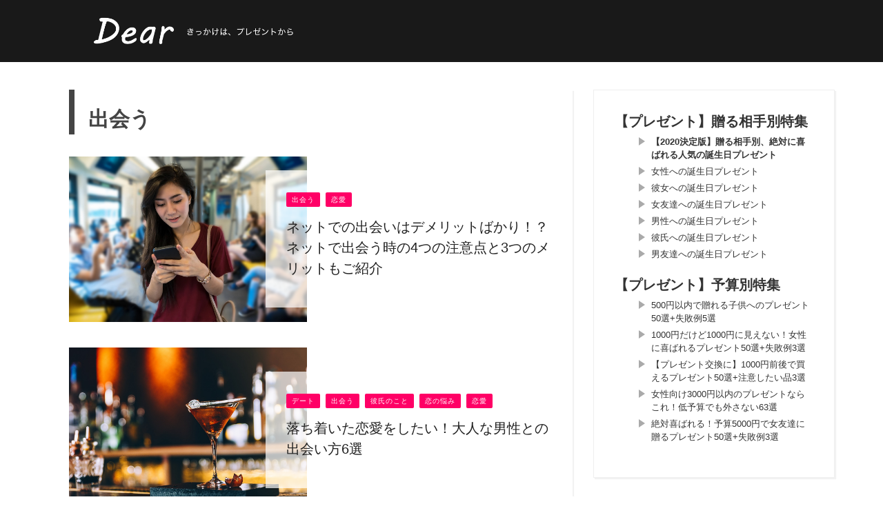

--- FILE ---
content_type: text/html; charset=UTF-8
request_url: https://dear-mag.jp/love/match
body_size: 27483
content:
<!DOCTYPE html>
<html lang="ja">
<head>
<meta charset="UTF-8"/>
<meta name="viewport" content="width=device-width, initial-scale=1"/>
<meta property="og:image" content="https://dear-mag.jp/img/201609/iStock-803795130.jpg"/>
<title>出会う の記事 - Dear[ディアー]</title>
<meta name='robots' content='max-image-preview:large'/>
<script data-cfasync="false" data-pagespeed-no-defer>var gtm4wp_datalayer_name="dataLayer";
var dataLayer=dataLayer||[];</script>
<meta name="description" content="恋愛メディアDearの出会う の記事を表示しています。"/>
<meta name="robots" content="max-snippet:-1, max-image-preview:large, max-video-preview:-1"/>
<link rel="canonical" href="https://dear-mag.jp/love/match"/>
<link rel="next" href="https://dear-mag.jp/love/match/page/2"/>
<meta property="og:locale" content="ja_JP"/>
<meta property="og:type" content="object"/>
<meta property="og:title" content="出会う の記事 - Dear[ディアー]"/>
<meta property="og:description" content="恋愛メディアDearの出会う の記事を表示しています。"/>
<meta property="og:url" content="https://dear-mag.jp/love/match"/>
<meta property="og:site_name" content="Dear 大切なひとと出会い、暮らす"/>
<meta name="twitter:card" content="summary"/>
<meta name="twitter:description" content="恋愛メディアDearの出会う の記事を表示しています。"/>
<meta name="twitter:title" content="出会う の記事 - Dear[ディアー]"/>
<script type='application/ld+json' class='yoast-schema-graph yoast-schema-graph--main'>{"@context":"https://schema.org","@graph":[{"@type":"Organization","@id":"https://dear-mag.jp/#organization","name":"Dear","url":"https://dear-mag.jp/","sameAs":[],"logo":{"@type":"ImageObject","@id":"https://dear-mag.jp/#logo","url":"https://dear-mag.jp/wp-content/uploads/dear_logo_sq.png","width":500,"height":500,"caption":"Dear"},"image":{"@id":"https://dear-mag.jp/#logo"}},{"@type":"WebSite","@id":"https://dear-mag.jp/#website","url":"https://dear-mag.jp/","name":"Dear \u5927\u5207\u306a\u3072\u3068\u3068\u51fa\u4f1a\u3044\u3001\u66ae\u3089\u3059","publisher":{"@id":"https://dear-mag.jp/#organization"},"potentialAction":{"@type":"SearchAction","target":"https://dear-mag.jp/?s={search_term_string}","query-input":"required name=search_term_string"}},{"@type":"CollectionPage","@id":"https://dear-mag.jp/love/match#webpage","url":"https://dear-mag.jp/love/match","inLanguage":"ja","name":"\u51fa\u4f1a\u3046 \u306e\u8a18\u4e8b - Dear[\u30c7\u30a3\u30a2\u30fc]","isPartOf":{"@id":"https://dear-mag.jp/#website"},"description":"\u604b\u611b\u30e1\u30c7\u30a3\u30a2Dear\u306e\u51fa\u4f1a\u3046 \u306e\u8a18\u4e8b\u3092\u8868\u793a\u3057\u3066\u3044\u307e\u3059\u3002","breadcrumb":{"@id":"https://dear-mag.jp/love/match#breadcrumb"}},{"@type":"BreadcrumbList","@id":"https://dear-mag.jp/love/match#breadcrumb","itemListElement":[{"@type":"ListItem","position":1,"item":{"@type":"WebPage","@id":"https://dear-mag.jp/","url":"https://dear-mag.jp/","name":"\u30db\u30fc\u30e0"}},{"@type":"ListItem","position":2,"item":{"@type":"WebPage","@id":"https://dear-mag.jp/love","url":"https://dear-mag.jp/love","name":"\u604b\u611b"}},{"@type":"ListItem","position":3,"item":{"@type":"WebPage","@id":"https://dear-mag.jp/love/match","url":"https://dear-mag.jp/love/match","name":"\u51fa\u4f1a\u3046"}}]}]}</script>
<link rel='dns-prefetch' href='//www.google.com'/>
<link rel='dns-prefetch' href='//ajax.googleapis.com'/>
<link rel="alternate" type="application/rss+xml" title="Dear 大切なひとと出会い、暮らす &raquo; フィード" href="https://dear-mag.jp/feed"/>
<link rel="alternate" type="application/rss+xml" title="Dear 大切なひとと出会い、暮らす &raquo; コメントフィード" href="https://dear-mag.jp/comments/feed"/>
<link rel="alternate" type="application/rss+xml" title="Dear 大切なひとと出会い、暮らす &raquo; 出会う カテゴリーのフィード" href="https://dear-mag.jp/love/match/feed"/>
<link rel="stylesheet" type="text/css" href="//dear-mag.jp/wp-content/cache/wpfc-minified/87feoqui/a412t.css" media="all"/>
<style id='global-styles-inline-css'>body{--wp--preset--color--black:#000000;--wp--preset--color--cyan-bluish-gray:#abb8c3;--wp--preset--color--white:#ffffff;--wp--preset--color--pale-pink:#f78da7;--wp--preset--color--vivid-red:#cf2e2e;--wp--preset--color--luminous-vivid-orange:#ff6900;--wp--preset--color--luminous-vivid-amber:#fcb900;--wp--preset--color--light-green-cyan:#7bdcb5;--wp--preset--color--vivid-green-cyan:#00d084;--wp--preset--color--pale-cyan-blue:#8ed1fc;--wp--preset--color--vivid-cyan-blue:#0693e3;--wp--preset--color--vivid-purple:#9b51e0;--wp--preset--gradient--vivid-cyan-blue-to-vivid-purple:linear-gradient(135deg,rgba(6,147,227,1) 0%,rgb(155,81,224) 100%);--wp--preset--gradient--light-green-cyan-to-vivid-green-cyan:linear-gradient(135deg,rgb(122,220,180) 0%,rgb(0,208,130) 100%);--wp--preset--gradient--luminous-vivid-amber-to-luminous-vivid-orange:linear-gradient(135deg,rgba(252,185,0,1) 0%,rgba(255,105,0,1) 100%);--wp--preset--gradient--luminous-vivid-orange-to-vivid-red:linear-gradient(135deg,rgba(255,105,0,1) 0%,rgb(207,46,46) 100%);--wp--preset--gradient--very-light-gray-to-cyan-bluish-gray:linear-gradient(135deg,rgb(238,238,238) 0%,rgb(169,184,195) 100%);--wp--preset--gradient--cool-to-warm-spectrum:linear-gradient(135deg,rgb(74,234,220) 0%,rgb(151,120,209) 20%,rgb(207,42,186) 40%,rgb(238,44,130) 60%,rgb(251,105,98) 80%,rgb(254,248,76) 100%);--wp--preset--gradient--blush-light-purple:linear-gradient(135deg,rgb(255,206,236) 0%,rgb(152,150,240) 100%);--wp--preset--gradient--blush-bordeaux:linear-gradient(135deg,rgb(254,205,165) 0%,rgb(254,45,45) 50%,rgb(107,0,62) 100%);--wp--preset--gradient--luminous-dusk:linear-gradient(135deg,rgb(255,203,112) 0%,rgb(199,81,192) 50%,rgb(65,88,208) 100%);--wp--preset--gradient--pale-ocean:linear-gradient(135deg,rgb(255,245,203) 0%,rgb(182,227,212) 50%,rgb(51,167,181) 100%);--wp--preset--gradient--electric-grass:linear-gradient(135deg,rgb(202,248,128) 0%,rgb(113,206,126) 100%);--wp--preset--gradient--midnight:linear-gradient(135deg,rgb(2,3,129) 0%,rgb(40,116,252) 100%);--wp--preset--duotone--dark-grayscale:url('#wp-duotone-dark-grayscale');--wp--preset--duotone--grayscale:url('#wp-duotone-grayscale');--wp--preset--duotone--purple-yellow:url('#wp-duotone-purple-yellow');--wp--preset--duotone--blue-red:url('#wp-duotone-blue-red');--wp--preset--duotone--midnight:url('#wp-duotone-midnight');--wp--preset--duotone--magenta-yellow:url('#wp-duotone-magenta-yellow');--wp--preset--duotone--purple-green:url('#wp-duotone-purple-green');--wp--preset--duotone--blue-orange:url('#wp-duotone-blue-orange');--wp--preset--font-size--small:13px;--wp--preset--font-size--medium:20px;--wp--preset--font-size--large:36px;--wp--preset--font-size--x-large:42px;--wp--preset--spacing--20:0.44rem;--wp--preset--spacing--30:0.67rem;--wp--preset--spacing--40:1rem;--wp--preset--spacing--50:1.5rem;--wp--preset--spacing--60:2.25rem;--wp--preset--spacing--70:3.38rem;--wp--preset--spacing--80:5.06rem;}:where(.is-layout-flex){gap:0.5em;}
body .is-layout-flow > .alignleft{float:left;margin-inline-start:0;margin-inline-end:2em;}
body .is-layout-flow > .alignright{float:right;margin-inline-start:2em;margin-inline-end:0;}
body .is-layout-flow > .aligncenter{margin-left:auto !important;margin-right:auto !important;}
body .is-layout-constrained > .alignleft{float:left;margin-inline-start:0;margin-inline-end:2em;}
body .is-layout-constrained > .alignright{float:right;margin-inline-start:2em;margin-inline-end:0;}
body .is-layout-constrained > .aligncenter{margin-left:auto !important;margin-right:auto !important;}
body .is-layout-constrained > :where(:not(.alignleft):not(.alignright):not(.alignfull)){max-width:var(--wp--style--global--content-size);margin-left:auto !important;margin-right:auto !important;}
body .is-layout-constrained > .alignwide{max-width:var(--wp--style--global--wide-size);}
body .is-layout-flex{display:flex;}
body .is-layout-flex{flex-wrap:wrap;align-items:center;}
body .is-layout-flex > *{margin:0;}:where(.wp-block-columns.is-layout-flex){gap:2em;}
.has-black-color{color:var(--wp--preset--color--black) !important;}
.has-cyan-bluish-gray-color{color:var(--wp--preset--color--cyan-bluish-gray) !important;}
.has-white-color{color:var(--wp--preset--color--white) !important;}
.has-pale-pink-color{color:var(--wp--preset--color--pale-pink) !important;}
.has-vivid-red-color{color:var(--wp--preset--color--vivid-red) !important;}
.has-luminous-vivid-orange-color{color:var(--wp--preset--color--luminous-vivid-orange) !important;}
.has-luminous-vivid-amber-color{color:var(--wp--preset--color--luminous-vivid-amber) !important;}
.has-light-green-cyan-color{color:var(--wp--preset--color--light-green-cyan) !important;}
.has-vivid-green-cyan-color{color:var(--wp--preset--color--vivid-green-cyan) !important;}
.has-pale-cyan-blue-color{color:var(--wp--preset--color--pale-cyan-blue) !important;}
.has-vivid-cyan-blue-color{color:var(--wp--preset--color--vivid-cyan-blue) !important;}
.has-vivid-purple-color{color:var(--wp--preset--color--vivid-purple) !important;}
.has-black-background-color{background-color:var(--wp--preset--color--black) !important;}
.has-cyan-bluish-gray-background-color{background-color:var(--wp--preset--color--cyan-bluish-gray) !important;}
.has-white-background-color{background-color:var(--wp--preset--color--white) !important;}
.has-pale-pink-background-color{background-color:var(--wp--preset--color--pale-pink) !important;}
.has-vivid-red-background-color{background-color:var(--wp--preset--color--vivid-red) !important;}
.has-luminous-vivid-orange-background-color{background-color:var(--wp--preset--color--luminous-vivid-orange) !important;}
.has-luminous-vivid-amber-background-color{background-color:var(--wp--preset--color--luminous-vivid-amber) !important;}
.has-light-green-cyan-background-color{background-color:var(--wp--preset--color--light-green-cyan) !important;}
.has-vivid-green-cyan-background-color{background-color:var(--wp--preset--color--vivid-green-cyan) !important;}
.has-pale-cyan-blue-background-color{background-color:var(--wp--preset--color--pale-cyan-blue) !important;}
.has-vivid-cyan-blue-background-color{background-color:var(--wp--preset--color--vivid-cyan-blue) !important;}
.has-vivid-purple-background-color{background-color:var(--wp--preset--color--vivid-purple) !important;}
.has-black-border-color{border-color:var(--wp--preset--color--black) !important;}
.has-cyan-bluish-gray-border-color{border-color:var(--wp--preset--color--cyan-bluish-gray) !important;}
.has-white-border-color{border-color:var(--wp--preset--color--white) !important;}
.has-pale-pink-border-color{border-color:var(--wp--preset--color--pale-pink) !important;}
.has-vivid-red-border-color{border-color:var(--wp--preset--color--vivid-red) !important;}
.has-luminous-vivid-orange-border-color{border-color:var(--wp--preset--color--luminous-vivid-orange) !important;}
.has-luminous-vivid-amber-border-color{border-color:var(--wp--preset--color--luminous-vivid-amber) !important;}
.has-light-green-cyan-border-color{border-color:var(--wp--preset--color--light-green-cyan) !important;}
.has-vivid-green-cyan-border-color{border-color:var(--wp--preset--color--vivid-green-cyan) !important;}
.has-pale-cyan-blue-border-color{border-color:var(--wp--preset--color--pale-cyan-blue) !important;}
.has-vivid-cyan-blue-border-color{border-color:var(--wp--preset--color--vivid-cyan-blue) !important;}
.has-vivid-purple-border-color{border-color:var(--wp--preset--color--vivid-purple) !important;}
.has-vivid-cyan-blue-to-vivid-purple-gradient-background{background:var(--wp--preset--gradient--vivid-cyan-blue-to-vivid-purple) !important;}
.has-light-green-cyan-to-vivid-green-cyan-gradient-background{background:var(--wp--preset--gradient--light-green-cyan-to-vivid-green-cyan) !important;}
.has-luminous-vivid-amber-to-luminous-vivid-orange-gradient-background{background:var(--wp--preset--gradient--luminous-vivid-amber-to-luminous-vivid-orange) !important;}
.has-luminous-vivid-orange-to-vivid-red-gradient-background{background:var(--wp--preset--gradient--luminous-vivid-orange-to-vivid-red) !important;}
.has-very-light-gray-to-cyan-bluish-gray-gradient-background{background:var(--wp--preset--gradient--very-light-gray-to-cyan-bluish-gray) !important;}
.has-cool-to-warm-spectrum-gradient-background{background:var(--wp--preset--gradient--cool-to-warm-spectrum) !important;}
.has-blush-light-purple-gradient-background{background:var(--wp--preset--gradient--blush-light-purple) !important;}
.has-blush-bordeaux-gradient-background{background:var(--wp--preset--gradient--blush-bordeaux) !important;}
.has-luminous-dusk-gradient-background{background:var(--wp--preset--gradient--luminous-dusk) !important;}
.has-pale-ocean-gradient-background{background:var(--wp--preset--gradient--pale-ocean) !important;}
.has-electric-grass-gradient-background{background:var(--wp--preset--gradient--electric-grass) !important;}
.has-midnight-gradient-background{background:var(--wp--preset--gradient--midnight) !important;}
.has-small-font-size{font-size:var(--wp--preset--font-size--small) !important;}
.has-medium-font-size{font-size:var(--wp--preset--font-size--medium) !important;}
.has-large-font-size{font-size:var(--wp--preset--font-size--large) !important;}
.has-x-large-font-size{font-size:var(--wp--preset--font-size--x-large) !important;}
.wp-block-navigation a:where(:not(.wp-element-button)){color:inherit;}:where(.wp-block-columns.is-layout-flex){gap:2em;}
.wp-block-pullquote{font-size:1.5em;line-height:1.6;}</style>
<link rel="stylesheet" type="text/css" href="//dear-mag.jp/wp-content/cache/wpfc-minified/kzah0q5w/a412t.css" media="all"/>
<script src='//dear-mag.jp/wp-content/cache/wpfc-minified/fqcsqf3t/a412t.js' type="text/javascript"></script>
<link rel="EditURI" type="application/rsd+xml" title="RSD" href="https://dear-mag.jp/xmlrpc.php?rsd"/>
<link rel="wlwmanifest" type="application/wlwmanifest+xml" href="https://dear-mag.jp/wp-includes/wlwmanifest.xml"/>
<meta name="generator" content="WordPress 6.1.4"/>
<script data-cfasync="false" data-pagespeed-no-defer>const console_cmd=console.warn||console.log;
var dataLayer_content={"pagePostType":"post","pagePostType2":"category-post","pageCategory":["match","love"]};
dataLayer.push(dataLayer_content);</script>
<script data-cfasync="false">(function(w,d,s,l,i){w[l]=w[l]||[];w[l].push({'gtm.start':
new Date().getTime(),event:'gtm.js'});var f=d.getElementsByTagName(s)[0],
j=d.createElement(s),dl=l!='dataLayer'?'&l='+l:'';j.async=true;j.src=
'//www.googletagmanager.com/gtm.'+'js?id='+i+dl;f.parentNode.insertBefore(j,f);
})(window,document,'script','dataLayer','GTM-PK3JDZF');</script>
<script>var ajaxurl='https://dear-mag.jp/wp-admin/admin-ajax.php';</script>
<noscript><style>.lazyload[data-src]{display:none !important;}</style></noscript><style>.lazyload{background-image:none !important;}
.lazyload:before{background-image:none !important;}</style>            <style media="all">.gowp-review-score{display:none;}
.post-meta .post-author{display:none;}
.post-meta .date{display:none;}
.post-meta .meta-comment{display:none;}
.main-nav #main-menu .menu > li > a:hover, .header-dark .main-nav #main-menu .menu > li.current-menu-item:hover > a,
.gowp-review-score, .read-more:hover, .loadmore-button .ajax-load-btn, .module-slider .flexslider .flex-direction-nav li a:hover,
.gowp-score-percent, .widget .searchform-wrap .search-icon, .widget_archive ul li:hover, .widget_categories ul li:hover,
.widget_tag_cloud a:hover, .s-tags a:hover, .post-page-links > span, .post-page-links a span:hover, #comment-submit,
.gowp-review-box .gowp-overlay span, #pagination .current, #back-top, rating
{background-color:#000000}
.tweet-bird, .gowp-author-box .author-info .gowp-author-page-contact a:hover, .gowp-score-box .score, .error-number,
.page-404-wrap .redirect-home, .article-content p a
{color:#000000}
::selection
{background-color:#000000}
::-moz-selection 
{background-color:#000000}
body::-webkit-scrollbar-thumb
{background-color:#000000}
.article-content blockquote, .textwidget blockquote, .read-more:hover, .loadmore-button .ajax-load-btn,
.module-slider .flexslider .flex-direction-nav li a:hover, .widget_flickr li a:hover img, .widget_archive ul li:hover, .widget_categories ul li:hover,
.widget_tag_cloud a:hover, .post-page-links > span, .post-page-links a span:hover, #comment-submit, #pagination .current,
.loadmore-button .ajax-load-btn
{border-color:#000000}
{background-color:#19232d}
{color:#19232d}
{border-color:#19232d}
@media screen and (max-width: 1079px) {
.sidebar{display:none !important}
}</style>
<style title="dynamic-css" class="options-output">.main-nav #main-menu .menu > li > a, .top-nav ul.menu > li, .gowp-mega-menu .gowp-sub-menu > li > a,
.gowp-dropdown-menu .gowp-sub-menu > li > a, .gowp-dropdown-menu .gowp-sub-sub-menu li > a{font-weight:400;font-style:normal;}
.post-meta, .post-cat, .meta-bottom .post-author, .rating-wrap{font-weight:400;font-style:normal;}
.clara-second-logo, ul li a.rsswidget, .widget_pages ul li, .widget_meta ul li, 
h1, h2, h3, h4, h5, h5, h6, .post-title , .grid-container .post-info .post-title , .post-title.post-title-masonry, .post-nav-link-title h3,
.recentcomments a:last-child, ul.ticker li h2 a, .header .logo.logo-text h1, .widget_recent_entries a, .loadmore-button .ajax-load-btn, .widget_nav_menu > div > ul > li,
.gowp-review-box .gowp-criteria-wrap, .gowp-score-box .score{font-weight:400;font-style:normal;}
.gowp-header .main-title, .gowp-header .sub-title{font-weight:700;font-style:normal;}</style><link rel="pingback" href="https://dear-mag.jp/xmlrpc.php"/>
<style>.header-slider-on .clara-header-wrap .top-bar, .gowp-single-page.gowp-special-layout .top-bar{background-color:rgba(0, 0, 0, 0.9);
}
.clara-header-wrap .top-bar{background-color:rgba(0, 0, 0, 0.9);
}
.DearComment{margin:0 auto 2%;background-repeat:no-repeat;background-position:3% 50%;background-size:6%;padding:3% 3% 3% 12%;line-height:1.7;}
#article-contents .DearComment.Commwomen.bd_present1700 h3{font-size:115%;margin:0 0 2% 0;}
#article-contents .DearComment.Commwomen.bd_present1700 a{text-decoration:underline;color:#ff0066;}
.DearComment.Commwomen{background-color:#FFEED5;background-image:url(/wp-content/themes/dearSP/images/interview/women.png);}
.DearComment.Commmen{background-color:#EDF6FF;background-image:url(/wp-content/themes/dearSP/images/interview/men.png);}
.DearComment{font-size:85%;}
.DearCommentProf{text-align:right;padding:0 12px 0 0;font-weight:bold;}
.bd_comment{margin:4% 0 0 0;clear:both;overflow:hidden;}
.bd_comment_img{float:left;width:60px;padding:0 5px 0 0;}
.bd_talk.bd_talk_women{color:#D50E21;}
.DearComment h3{font-size:110%;font-weight:bold;}
.DearComment h3 a{color:#4169e1;text-decoration:underline;}
.post-page-links-n{text-align:center;padding:4% 8%;margin:5% 0 0;background-image:url(/wp-content/themes/cm/images/ico_more.png);background-repeat:no-repeat;background-position:96% center;background-size:8px 18px;background-color:#000;color:#fff;font-weight:bold;}
iframe.wp-embedded-content,blockquote.wp-embedded-content{display:none;}
html, body, div, span, applet, object, iframe,
h1, h2, h3, h4, h5, h6, p, blockquote, pre,
a, abbr, acronym, address, big, cite, code,
del, dfn, em, img, ins, kbd, q, s, samp,
small, strike, strong, sub, sup, tt, var,
b, u, i, center,
dl, dt, dd, ol, ul, li,
fieldset, form, label, legend,
table, caption, tbody, tfoot, thead, tr, th, td,
article, aside, canvas, details, embed, 
figure, figcaption, footer, header, hgroup, 
menu, nav, output, ruby, section, summary,
time, mark, audio, video{margin:0;padding:0;border:0;font-size:100%;vertical-align:baseline;}
article, aside, details, figcaption, figure, 
footer, header, hgroup, menu, nav, section{display:block;}
*, *:after, *:before{-webkit-box-sizing:border-box;-moz-box-sizing:border-box;box-sizing:border-box;}
body{background:none;font-size:14px;line-height:1.7;color:#333;}
a, a:visited, a:focus{text-decoration:none;color:inherit;outline:0 !important;}
ol, ul{list-style:none;}
blockquote, q{quotes:none;}
blockquote:before, blockquote:after,
q:before, q:after{content:'';content:none;}
.matomesection-quote{font-size:90%;background-color:#efefef;padding:5%;margin:5% 0;}
legend{white-space:normal;}
fieldset{border:1px solid rgba(0, 0, 0, 0.1);margin:0 0 24px;padding:11px 12px 0;}
input, textarea{border:1px solid rgba(0, 0, 0, 0.1);padding:10px;}
input:focus, textarea:focus{border:1px solid rgba(0, 0, 0, 0.3);outline:0;}
pre{display:block;padding:9.5px;margin:0 0 10px;font-size:13px;line-height:1.428571429;word-break:break-all;word-wrap:break-word;color:#333333;background-color:#f5f5f5;border:1px solid #cccccc;border-radius:4px;white-space:pre-wrap;}
.article-content ul, .textwidget ul{list-style:none;}
.article-content ol, .textwidget ol{list-style-type:decimal;}
.article-content ol ol, .textwidget ol ol{list-style:upper-alpha;}
.article-content ol ol ol, .textwidget ol ol ol{list-style:lower-roman;}
.article-content ol ol ol ol, .textwidget ol ol ol ol{list-style:lower-alpha;}
.article-content ul ul, .textwidget ul ul, .article-content ol ol, .textwidget ol ol, .article-content ul ol, .textwidget ul ol, .article-content ol ul, .textwidget ol ul{margin-bottom:0;}
.article-content dl, .textwidget dl{margin:0 1.5em;}
.article-content dt, .textwidget dt{font-weight:bold;}
.article-content dd, .textwidget dd{margin-bottom:1.5em;}
.article-content strong, .textwidget strong{font-weight:bold;}
.article-content small, .textwidget small{font-size:80%;}
.article-content big, .textwidget big{font-size:120%;}
.article-content cite, .textwidget cite, .article-content em, .textwidget em, .textwidget i{font-style:italic;}
.article-content cite, .textwidget cite{border:none;}
.article-content blockquote, .textwidget blockquote{font-style:italic;margin:7px 35px 10px 45px;font-style:italic;padding:5px 20px;clear:both;border-left-style:solid;border-left-width:6px;border-color:#EFA48D;}
.article-content blockquote p, .textwidget blockquote p{font-style:inherit;}
.article-content blockquote p:last-child, .textwidget blockquote p:last-child{font-style:inherit;margin-bottom:0;}
.page .post-article .article-content blockquote p:last-child, .textwidget blockquote p:last-child, .single .post-article .article-content blockquote p:last-child, .textwidget blockquote p:last-child{margin-bottom:0;padding:0px;}
.article-content blockquote em, .textwidget blockquote em, .article-content blockquote i, .textwidget blockquote i, .article-content blockquote cite, .textwidget blockquote cite{font-style:normal;}
.article-content pre, .textwidget pre{background:rgba(0, 0, 0, 0.05);font:87.5% "Courier 10 Pitch", Courier, monospace;line-height:normal;margin-bottom:1.5em;padding:0.75em 1.5em;}
.article-content code, .textwidget code, .article-content kbd, .textwidget kbd{font:13px Monaco, Consolas, "Andale Mono", "DejaVu Sans Mono", monospace;}
.article-content abbr, .textwidget abbr, .article-content acronym, .textwidget acronym{border-bottom:1px solid #666;cursor:help;}
.article-content ins, .textwidget ins{text-decoration:none;}
.article-content sup, .textwidget sup, .article-content sub, .textwidget sub{font-size:62.5%;height:0;line-height:1;position:relative;vertical-align:baseline;}
.article-content sup, .textwidget sup{bottom:1ex;}
.article-content sub, .textwidget sub{top:.5ex;}
.article-content input, .textwidget input, .article-content textarea, .textwidget textarea{border:1px solid rgba(0, 0, 0, 0.1);padding:10px;}
.article-content input:focus, .textwidget input:focus, .article-content textarea:focus, .textwidget textarea:focus{border:1px solid rgba(0, 0, 0, 0.3);outline:0;}
.article-content button, .textwidget button,
.article-content input[type="button"], .textwidget input[type="button"],
.article-content input[type="reset"], .textwidget input[type="reset"],
.article-content input[type="submit"], .textwidget input[type="submit"]{-webkit-appearance:button;cursor:pointer;padding:5px 10px;}
.article-content button[disabled], .textwidget button[disabled],
.article-content input[disabled], .textwidget input[disabled]{cursor:default;padding:5px 10px;}
.article-content address, .textwidget address{display:block;margin:0 0 1.625em;}
.article-content table, .textwidget table{border-bottom:1px solid #F2F2F2;margin:0 0 1.625em;width:100%;text-align:left;}
.article-content th, .textwidget th{color:#666;font-size:14px;font-weight:600;letter-spacing:0.1em;line-height:2.6em;}
.article-content td, .textwidget td{border-top:1px solid #F2F2F2;padding:6px 10px 6px 0;}
.article-content img, .textwidget img{max-width:100%;height:auto;}
.comment-box .comments-area ul, .textwidget ul, .comment-box .comments-area ol, .textwidget ol{margin:0 0 1.5em 2.5em;}
.comment-box .comments-area ul, .textwidget ul{list-style:square;}
.comment-box .comments-area ol, .textwidget ol{list-style-type:decimal;}
.comment-box .comments-area ol ol, .textwidget ol ol{list-style:upper-alpha;}
.comment-box .comments-area ol ol ol, .textwidget ol ol ol{list-style:lower-roman;}
.comment-box .comments-area ol ol ol ol, .textwidget ol ol ol ol{list-style:lower-alpha;}
.comment-box .comments-area ul ul, .textwidget ul ul, .comment-box .comments-area ol ol, .textwidget ol ol, .comment-box .comments-area ul ol, .textwidget ul ol, .comment-box .comments-area ol ul, .textwidget ol ul{margin-bottom:0;}
.comment-box .comments-area dl, .textwidget dl{margin:0 1.5em;}
.comment-box .comments-area dt, .textwidget dt{font-weight:bold;}
.comment-box .comments-area dd, .textwidget dd{margin-bottom:1.5em;}
.comment-box .comments-area strong, .textwidget strong{font-weight:bold;}
.comment-box .comments-area small, .textwidget small{font-size:80%;}
.comment-box .comments-area big, .textwidget big{font-size:120%;}
.comment-box .comments-area cite, .textwidget cite, .comment-box .comments-area em, .textwidget em, .comment-box .comments-area i, .textwidget i{font-style:italic;}
.comment-box .comments-area cite, .textwidget cite{border:none;}
.article-content h1, .article-content h2, .article-content h3, .article-content h4, .article-content h5, .article-content h6{line-height:1.5;margin-top:1.3em;margin-bottom:15px;word-wrap:break-word;-ms-word-wrap:break-word;}
.article-content h1 + .article-content h2, .article-content h1 + .article-content h3, .article-content h1 + .article-content h4
, .article-content h1 + .article-content h5, .article-content h1 + .article-content h6{margin-top:0;}
.article-content h2 + .article-content h3, .article-content h2 + .article-content h4, .article-content h2 + .article-content h5
, .article-content h2 + .article-content h6{margin-top:0;}
.article-content h3 + .article-content h4, .article-content h3 + .article-content h5, .article-content h3 + .article-content h6{margin-top:0;}
.article-content h2 + .article-content h1, .article-content h3 + .article-content h1, .article-content h4 + .article-content h1
, .article-content h5 + .article-content h1, .article-content h6 + .article-content h1{margin-top:0;}
.comment-box h1, .comment-box h2, .comment-box h3, .comment-box h4, .comment-box h5, .comment-box h6{line-height:1.5;margin-top:1.3em;margin-bottom:15px;word-wrap:break-word;-ms-word-wrap:break-word;}
.comment-box h1 + .comment-box h2, .comment-box h1 + .comment-box h3, .comment-box h1 + .comment-box h4
, .comment-box h1 + .comment-box h5, .comment-box h1 + .comment-box h6{margin-top:0;}
.comment-box h2 + .comment-box h3, .comment-box h2 + .comment-box h4, .comment-box h2 + .comment-box h5
, .comment-box h2 + .comment-box h6{margin-top:0;}
.comment-box h3 + .comment-box h4, .comment-box h3 + .comment-box h5, .comment-box h3 + .comment-box h6{margin-top:0;}
.comment-box h2 + .comment-box h1, .comment-box h3 + .comment-box h1, .comment-box h4 + .comment-box h1
, .comment-box h5 + .comment-box h1, .comment-box h6 + .comment-box h1{margin-top:0;}
a, a:visited{text-decoration:none;}
a:active,a:focus{outline:none;}
h1,h2,h3,h4,h5,h5,h6{font-family:'Oswald', Helvetica, Arial, sans-serif;line-height:1.5;font-weight:700;}
h1{font-size:30px;}
h2{font-size:26px;}
h3{font-size:20px;}
h4{font-size:18px;}
h5{font-size:16px;}
h6{font-size:14px;}:focus{outline:0;}
.clear-fix:before,
.clear-fix:after{content:" ";display:table;}
.clear-fix:after{clear:both;}
.clear-fix{*zoom:1;}
.hide, .invisible{visibility:hidden;}
.article-content > :first-child{margin-top:0;}
.article-content{position:relative;}
embed, iframe, object, video{max-width:100%;vertical-align:middle;}
p > embed, p > iframe, p > object, p > video{margin-bottom:0;}
.article-content .alignleft, .textwidget .alignleft, .alignleft{display:inline;float:left;margin-right:1.25em;}
.article-content .alignright, .textwidget .alignright, .alignright{display:inline;float:right;margin-left:1.25em;}
.article-content .alignnone, .textwidget .alignnone,
.article-content .aligncenter, .textwidget .aligncenter{clear:both;display:block;margin-left:auto;margin-right:auto;}
.article-content img.alignleft, .textwidget img.alignleft,
.article-content img.alignright, .textwidget img.alignright,
.article-content img.alignnon, .textwidget img.alignnone,
.article-content img.aligncenter, .textwidget img.aligncenter{margin-bottom:20px;}
.article-content p img, .textwidget p img,
.article-content .wp-caption, .textwidget .wp-caption{margin-top:0.4em;max-width:100%;height:auto;}
.wp-caption{margin-bottom:1.25em;max-width:100%;}
.article-content .textwidget .wp-caption, .textwidget .wp-caption{margin-bottom:1.25em;max-width:96%;text-align:center;background-color:#eee;}
.article-content .wp-caption.aligncenter, .textwidget .wp-caption.aligncenter{margin:30px auto 24px auto;}
.article-content .wp-caption img, .textwidget .wp-caption img{display:block;margin:0 auto;max-width:100%;height:auto;}
.article-content p.wp-caption-text, .textwidget p.wp-caption-text, .wp-caption-text{margin-bottom:0;font-style:italic;}
.article-content .wp-caption .wp-caption-text, .textwidget .wp-caption .wp-caption-text,
.article-content .gallery-caption, .textwidget .gallery-caption{padding:4px;color:#666;font-size:12px;margin-bottom:0 !important;}
.mfp-bg{z-index:100000 !important;}
.mfp-wrap{z-index:100001 !important;}
.gallery-wrap{margin-bottom:36px;}
.single-top-wrap .gallery-wrap{margin-bottom:0;}
#gowp-gallery-slider .flex-direction-nav a{width:40px;height:60px;}
#gowp-gallery-slider ul li img{width:100%;height:auto;}
#gowp-gallery-slider .slides > li{position:relative;}
#gowp-gallery-slider .slides > li .caption{position:absolute;max-width:100%;text-align:left;bottom:0;padding:5px;background-color:#000000;left:0;right:0;margin:0;opacity:0;color:white;font-size:12px;font-weight:300;font-family:sans-serif;transition:all 0.5s ease;-webkit-transition:all 0.5s ease;}
#gowp-gallery-slider .slides > li:hover .caption{display:block;opacity:0.7;}
.mfp-fade.mfp-bg{opacity:0;-webkit-transition:all 0.15s ease-out;-moz-transition:all 0.15s ease-out;transition:all 0.15s ease-out;}
.mfp-fade.mfp-bg.mfp-ready{opacity:0.8;}
.mfp-fade.mfp-bg.mfp-removing{opacity:0;}
.mfp-fade.mfp-wrap .mfp-content{opacity:0;-webkit-transition:all 0.15s ease-out;-moz-transition:all 0.15s ease-out;transition:all 0.15s ease-out;}
.mfp-fade.mfp-wrap.mfp-ready .mfp-content{opacity:1;}
.mfp-fade.mfp-wrap.mfp-removing .mfp-content {
opacity: 0;
} p{margin:0 0 1em;}
.gowp-site-container{width:1140px;margin:auto;position:relative;}
.clara-content-container{width:1140px;}
.content-sb-section{margin-top:30px;position:relative;}
.gowp-index-page.content-sb-section{margin-top:0;}
.single-page .content-sb-section{margin-top:-1px;}
.clara-module{padding:30px;background:#fff;border:0px solid #efefef;-webkit-box-shadow:2px 2px 1px rgba(0, 0, 0, 0.05);-moz-box-shadow:2px 2px 1px rgba(0, 0, 0, 0.05);box-shadow:2px 2px 1px rgba(0, 0, 0, 0.05);}
.content-section, .single-page .main{width:760px;float:left;}
.sidebar{width:350px;margin-left:30px;float:right;}
.flexslider .slides{margin:0;}
.flexslider ul{list-style:none;}
.flex-direction-nav a:before{display:none;}
.flex-direction-nav a{width:40px;height:50px;}
.flexslider:hover .flex-prev{left:25px;}
.flexslider:hover .flex-next{right:25px;}
.flexslider .slides img{-webkit-backface-visibility:hidden;
backface-visibility:hidden;}
.post-title{line-height:1.5;color:#212121;}
#main-menu{display:none;}
.gowp-mega-menu .icon-thumb i{font-size:50px;}
.top-nav{float:left;font-size:11px;}
.top-nav li{display:block;position:relative;}
.top-nav ul.menu > li{padding:0 10px;float:left;text-align:center;height:37px;line-height:37px;display:inline-block;transition:all 0.3s ease;-webkit-transition:all 0.3s ease;}
.top-nav a{display:block;text-decoration:none;text-transform:uppercase;}
.top-nav ul.menu>li>a{color:#333;float:left;}
.top-nav ul.sub-menu li{padding:10px 10px;}
.top-nav ul.sub-menu a{color:#333;vertical-align:middle;width:150px;line-height:1.5;}
.top-nav ul.sub-menu{
position:absolute;visibility:hidden;background-color:#fafafa;z-index:100;top:-10px;left:100%;padding:10px;opacity:0;transition:opacity 0.3s ease;-webkit-transition:opacity 0.3s ease;-moz-transition:opacity 0.3s ease;-ms-transition:opacity 0.3s ease;-o-transition:opacity 0.3s ease;}
.top-nav ul.menu > li > ul.sub-menu{top:100%;left:0;}
.top-nav ul.sub-menu li{text-align:left;min-width:150px;}
.top-nav li:hover > ul.sub-menu{
opacity:1;visibility:visible;}
.top-nav ul.menu>li:hover{
background-color:rgba(0,0,0,0.1);}
.top-nav ul.sub-menu li:hover{
background-color:#eee;}
#top-menu > ul.menu > li.menu-item-has-children:before{content:'\f078';float:right;margin-left:4px;font-family:'FontAwesome';font-size:8px;line-height:35px;color:#333;}
.header-wrap{width:100%;}
.header{text-align:center;}
.header .header-inner{display:table;}
.header .logo.logo-text h1{font-size:50px;line-height:1.5;text-transform:uppercase;padding:15px 0;}
.header-left .logo{display:table-cell;vertical-align:middle;text-align:left;}
.header-center .logo{display:inline-block;}
.header .logo{padding:20px 0;}
.header .logo img{max-width:100%;display:block;}
.header .logo a{display:inline-block;}
.header-banner{padding:15px 0;}
.header-left .header-banner{display:table-cell;vertical-align:middle;text-align:right;}
.header-banner img{max-width:100%;}
.header-left #main-menu ul.menu{text-align:left;}
.header-center .main-nav{text-align:center;}
.top-bar.fixed{position:fixed !important;top:0;left:0;right:0;}
.top-bar.fixed #header-search .searchform-wrap .search-icon, 
.top-bar.fixed #header-search .searchform-wrap, 
.top-bar.fixed .header-social,
.top-bar.fixed .main-nav #main-menu .menu > li, 
.top-bar.fixed .main-nav .header-inner{height:50px;}
.top-bar.fixed #header-search .searchform-wrap .search-icon, 
.top-bar.fixed .header-social li, 
.top-bar.fixed .main-nav #main-menu .menu > li > a,
.top-bar.fixed .main-nav .mobile i{line-height:50px;}
#main-mobile-menu{display:none;}
.main-nav .mobile{width:30px;height:30px;float:left;cursor:pointer;text-align:center;}
.main-nav .mobile i{color:#fff;font-size:30px;line-height:90px;transition:all 0.2s ease-in-out;-webkit-transition:all 0.2s ease-in-out;}
#main-mobile-menu{position:absolute;top:100%;width:100%;padding-top:5px;z-index:99;left:0;background-color:rgba(0, 0, 0, 1);}
#main-mobile-menu li{text-align:left;cursor:pointer;}
#main-mobile-menu > ul > li > a{border-bottom:1px solid rgba(255,255,255,0.25);}
#main-mobile-menu li a{color:#fff;}
#main-mobile-menu .expand{display:block;width:40px;height:40px;float:right;text-align:center;}
#main-mobile-menu .expand i{display:block;font-size:16px;line-height:40px;color:#fff;}
#main-mobile-menu li > ul > li > a{padding-left:40px;}
#main-mobile-menu a{display:block;font-size:13px;line-height:30px;padding:7px 20px;}
#main-mobile-menu > ul > li:last-child > a{border-bottom:none;}
#main-mobile-menu ul.sub-menu{display:none;}
.main-nav{background-color:transparent;position:relative;list-style-type:none;z-index:99;min-height:50px;}
.main-nav li{display:block;}
.main-nav a{display:inline-block;text-decoration:none;text-transform:uppercase;}
.main-nav li:hover, .main-nav a:hover{transition:opacity 0.2s ease-in-out 0.2s, visibility 0s ease-in-out 0.2s;-webkit-transition:opacity 0.2s ease-in-out 0.2s, visibility 0s ease-in-out 0.2s;}
.main-nav #main-menu .menu > li > a{position:relative;color:#fff;padding:0 15px;font-size:14px;line-height:90px;transition:all 0.2s ease-in-out;-webkit-transition:all 0.2s ease-in-out;}
.main-nav #main-menu .menu > li > a:hover{background-color:#EFA48D;}
.header-dark .main-nav #main-menu .menu > li.current-menu-item:hover > a{color:#fff;background-color:#EFA48D;}
.header-custom .main-nav #main-menu .menu > li:hover > a{color:#fff;}
.header-custom .main-nav #main-menu .menu > li.current-menu-item:hover > a{color:#fff;}
.gowp-mega-menu{top:100%;position:absolute;visibility:hidden;opacity:0;left:-999999px;transition:opacity 0.2s ease-in-out 0.2s, visibility 0s ease-in-out 0.2s, left 0s 0.2s;-webkit-transition:opacity 0.2s ease-in-out 0.2s, visibility 0s ease-in-out 0.2s, left 0s 0.2s;background-color:rgba(0, 0, 0, 1);}
.header-slider-on .gowp-mega-menu, .gowp-single-page.gowp-special-layout .gowp-mega-menu{background-color:rgba(0, 0, 0, 0.5);}
.gowp-mega-menu .gowp-with-sub{border-right:1px solid #ddd;border-bottom:1px solid #ddd;}
.gowp-mega-menu .gowp-without-sub{border-right:1px solid #ddd;border-bottom:1px solid #ddd;border-left:1px solid #ddd;}
.gowp-mega-menu .flexslider .slides > li{border:10px solid transparent;border-bottom:0;box-sizing:content-box;overflow:hidden;}
.main-nav .menu > li .gowp-mega-menu .flexslider{padding:10px;}
.main-nav .menu > li:hover > .gowp-mega-menu{visibility:visible;opacity:1;left:0;transition:opacity 0.2s ease-in-out 0.2s, visibility 0s ease-in-out 0.2s, left 0s 0.2s;-webkit-transition:opacity 0.2s ease-in-out 0.2s, visibility 0s ease-in-out 0.2s, left 0s;}
.gowp-mega-menu .gowp-sub-menu{width:20%;float:left;padding:10px;}
.gowp-sub-menu > li{text-align:left;}
.gowp-sub-menu > li:hover, .gowp-sub-sub-menu > li:hover{background-color:rgba(0,0,0,0.05);}
.gowp-mega-menu .gowp-sub-menu > li{display:block;position:relative;text-align:left;font-size:15px;line-height:20px;border-bottom:1px solid rgba(255,255,255,0.3);}
.gowp-mega-menu .gowp-sub-menu > li > a{color:#fff;padding:5px 15px;display:block;line-height:30px;font-size:12px;}
.gowp-mega-menu .gowp-sub-sub-menu{position:absolute;padding:10px;left:100%;top:0;visibility:hidden;background-color:#19232D;width:210px;box-shadow:2px 0px 2px -1px rgba(0,0,0,0.1);transition:opacity 0.2s ease-in-out 0.2s, visibility 0s ease-in-out 0.2s;-webkit-transition:opacity 0.2s ease-in-out 0.2s, visibility 0s ease-in-out 0.2s;}
.gowp-mega-menu .gowp-sub-sub-menu > li{border-bottom:1px solid rgba(255,255,255,0.3);}
.gowp-mega-menu .gowp-sub-sub-menu > li:last-child{border:none;}
.gowp-mega-menu .gowp-sub-sub-menu > li > a{display:block;padding:5px 10px;line-height:20px;font-size:12px;color:#fff;}
.gowp-mega-menu .gowp-sub-menu > li:hover > .gowp-sub-sub-menu{visibility:visible;}
.gowp-sub-post{position:relative;}
.gowp-sub-posts{background-color:#f5f5f5;}
.gowp-sub-posts.gowp-with-sub{width:80%;float:right;}
.main-nav #main-menu .menu > li > a, .top-nav ul.menu > li, .gowp-mega-menu .gowp-sub-menu > li > a,
.gowp-dropdown-menu .gowp-sub-menu > li > a, .gowp-dropdown-menu .gowp-sub-sub-menu li a{letter-spacing:1px;}
.flexslider_destroy{padding:10px 10px 0 10px;}
.flexslider_destroy ul li{width:25%;float:left;padding:10px;}
.flexslider{border:none;margin:0;box-shadow:none;border-radius:0;background:#fff;}
.gowp-dropdown-menu{position:absolute;top:100%;min-width:210px;background-color:rgba(0, 0, 0, 1);visibility:hidden;opacity:0;transition:all 0.2s ease-in-out 0.2s;-webkit-transition:all 0.2s ease-in-out 0.2s;box-shadow:0 2px 2px -1px rgba(0,0,0,0.1);}
.header-slider-on .gowp-dropdown-menu, .gowp-single-page.gowp-special-layout .gowp-dropdown-menu, 
.header-slider-on #main-mobile-menu, .gowp-single-page.gowp-special-layout #main-mobile-menu, 
.header-slider-on .gowp-dropdown-menu .gowp-sub-sub-menu, .gowp-single-page.gowp-special-layout .gowp-dropdown-menu .gowp-sub-sub-menu{background-color:rgba(0, 0, 0, 0.5);}
.main-nav .menu li:hover > .gowp-dropdown-menu{visibility:visible;opacity:1;transition:all 0.2s ease-in-out 0.2s;-webkit-transition:all 0.2s ease-in-out 0.2s;}
.gowp-dropdown-menu .gowp-sub-menu > li, .gowp-dropdown-menu .gowp-sub-sub-menu li{display:block;position:relative;font-size:15px;padding-left:10px;padding-right:10px;line-height:20px;}
.gowp-dropdown-menu .gowp-sub-menu > li > a{display:block;padding:5px 10px;line-height:30px;font-size:12px;color:#fff;border-bottom:1px solid rgba(255,255,255,0.25);white-space:nowrap;}
.gowp-dropdown-menu .gowp-sub-menu > li:last-child > a, .gowp-dropdown-menu .gowp-sub-sub-menu li:last-child > a{border-bottom:none;}
.gowp-dropdown-menu .gowp-sub-sub-menu{padding:10px;position:absolute;top:0;left:100%;min-width:210px;background-color:rgba(0, 0, 0, 1);visibility:hidden;opacity:0;transition:all 0.2s ease-in-out;box-shadow:0 2px 2px -1px rgba(0,0,0,0.1);}
.gowp-dropdown-menu li:hover > .gowp-sub-sub-menu{visibility:visible;opacity:1;}
.gowp-dropdown-menu .gowp-sub-sub-menu li a{display:block;padding:5px 10px;line-height:30px;font-size:12px;color:#fff;border-bottom:1px solid rgba(255,255,255,0.25);white-space:nowrap;}
.gowp-dropdown-menu .gowp-sub-sub-menu li:last-child a{border-bottom:none;}
nav #header-search{position:absolute;top:0;right:0;height:50px;}
nav #search-form{margin:0;padding:0;height:100%;}
nav #s{color:#fff;font-size:0px;
width:300px;position:absolute;top:50px;right:100%;height:0;border:none;margin:0;padding:0;transition:width ease-out 0.3s;-webkit-transition:width ease-out 0.3s;}
nav .search-icon i{cursor:pointer;width:50px;height:45px;border:none;margin:0;padding:0;color:#fff;text-align:center;font-size:18px !important;line-height:50px;}
#header-search .searchform-wrap > input{background-color:#19232D;border-top:1px solid #fff;}
.gowp-meta{-webkit-backface-visibility:hidden;
backface-visibility:hidden;}
.gowp-sub-posts .thumb{overflow:visible;}
.gowp-sub-posts .thumb img{height:auto;}
.gowp-sub-posts .thumb:hover img{transform:none;-ms-transform:none;-webkit-transform:none;}
.gowp-sub-posts .post-title{margin:0;line-height:1.5;-webkit-backface-visibility:hidden;
backface-visibility:hidden;}
.gowp-sub-posts .post-title a{font-size:14px;margin-top:12px;word-wrap:break-word;text-transform:none;}
.gowp-mega-menu .post-meta{margin-top:4px;}
.header-slider-off .main-body{margin-top:130px;}
.main-body .fullwidth-section:first-child .widget:first-child{margin-top:0;}
.gowp-front-page.header-slider-on .header-slider-wrap{margin-bottom:50px;overflow:hidden;-webkit-box-shadow:2px 2px 1px rgba(0, 0, 0, 0.05);-moz-box-shadow:2px 2px 1px rgba(0, 0, 0, 0.05);box-shadow:2px 2px 1px rgba(0, 0, 0, 0.05);}
.post-cat{display:inline-block;}
.gowp-review-score{display:inline-block;font-size:12px;background:#EFA48D;padding:0 8px;color:#fff;border-radius:2px;}
.gowp-review-score i{margin-right:4px;}
.clara-header-wrap .top-bar{position:absolute;width:100%;z-index:100;}
.clara-header-wrap .main-nav{float:left;}
.main-nav .header-inner{height:90px;display:table;transition:all 0.2s ease-in-out;-webkit-transition:all 0.2s ease-in-out;}
.clara-header-wrap .main-nav .logo{display:table-cell;vertical-align:middle;}
.clara-header-wrap .main-nav .logo{line-height:1;color:#fff;}
.clara-header-wrap .main-nav .logo p{display:block;border:3px solid white;padding:0px 8px 3px;text-align:center;margin-bottom:0;}
.clara-header-wrap .main-nav .logo img{max-height:45px;display:block;}
.clara-header-wrap .main-nav #main-menu{float:left;margin-left:30px;}
.clara-header-wrap .main-nav #main-menu .menu{display:inline-block;}
.main-nav #main-menu .menu > li{height:90px;vertical-align:middle;display:inline-block;transition:all 0.2s ease-in-out;-webkit-transition:all 0.2s ease-in-out;}
.header-social{float:right;height:90px;transition:all 0.2s ease-in-out;-webkit-transition:all 0.2s ease-in-out;}
.header-social li{float:left;line-height:90px;width:28px;text-align:center;margin:0 4px;cursor:pointer;transition:all 0.2s ease-in-out;-webkit-transition:all 0.2s ease-in-out;}
.header-social li a{font-size:18px;color:#fff;transition:all 0.3s ease;-webkit-transition:all 0.3s ease;}
.header-slider-wrap{position:relative;}
.header-slider-wrap .slides li{position:relative;height:800px;}
.header-slider-wrap .slides > li{display:none;}
.header-slider-wrap .slides > li:first-child{display:block;-webkit-backface-visibility:visible;}
.header-slider-wrap .type-in .post-info-wrap{height:800px;}
.header-slider{position:relative;}
.header-slider .flex-direction-nav a{width:50px;height:75px;opacity:1;}
.header-slider .flex-direction-nav .flex-prev{left:50px;}
.header-slider .flex-direction-nav .flex-next{right:50px;}
.header-slider .type-in .post-title{font-size:48px;margin-top:30px;}
.header-slider .type-in .post-meta{margin-top:30px;font-size:14px;}
.header-slider .type-in .post-info{padding-bottom:80px;max-width:70%;}
.header-slider .type-in .post-meta div{margin-right:20px;font-size:14px;}
.type-in{position:relative;}
.type-in .post-info-wrap{position:relative;}
.type-in .post-info{padding:2%;}
.sub-post .post-title{font-size:16px;margin-bottom:8px;}
.gowp-header{border-left:8px solid #444;padding:20px 0 0 20px;margin-top:-30px;}
.gowp-header .main-title{text-transform:uppercase;font-size:30px;color:#444;font-weight:bold !important;}
.sidebar .gowp-header{margin-top:-30px;}
.sidebar .gowp-header .main-title{font-size:18px;color:#666;}
.gowp-header .sub-title p{font-weight:400 !important;font-size:11px;text-transform:uppercase;letter-spacing:2px;color:#aaa;}
.widget{margin-top:30px;overflow:hidden;}
.content-sb-section .content-section .widget:first-child{margin-top:0;}
.content-sb-section .sidebar .widget:first-child{margin-top:0;}
.footer .gowp-header{border:none;padding:0;margin-top:0;}
.footer .gowp-header .main-title{display:inline-block;font-size:13px;padding:2px 12px;border-radius:3px;background-color:#fff;color:#444;letter-spacing:1px;}
.post-cat a{text-transform:uppercase;color:#fff;letter-spacing:1px;background-color:#ff0066;padding:2px 8px;margin-right:8px;border-radius:2px;font-size:10px;display:inline-block;margin-bottom:2px;}
.post-meta{color:#888;}
.post-meta > div{display:inline;letter-spacing:1px;}
.post-meta > div:last-child:after{display:none;}
.post-meta > div i{margin-right:4px;}
.clara-second-logo{position:absolute;bottom:40px;left:50%;transform:translateX(-50%);text-align:right;height:0;}
.clara-second-logo img{max-height:550px;width:auto;position:absolute;bottom:0;right:0;}
.post-meta div{margin-right:10px;font-size:12px;}
.post-meta div.post-author a{font-weight:bold;}
.module-main-grid img{width:inherit;max-width:100%;}
.module-main-grid .type-in{float:left;}
.post-list-wrap li{clear:both;overflow:hidden;}
.module-main-grid .type-in .post-info{position:absolute;bottom:0;width:100%;color:#fff;z-index:1;}
.module-main-grid .post-author{font-weight:700;}
.module-main-grid  .post-title{text-shadow:1px 1px 3px #333;text-shadow:1px 1px 2px rgba(0,0,0,.3);}
.module-main-grid .clara-first-column{margin-right:15px;}
.module-main-grid .clara-first-column .post-title, .module-post-four .post4-large-post .post-title{font-size:32px;margin-top:15px;}
.module-main-grid .clara-first-column .post-meta, .module-post-four .post4-large-post .post-meta{margin-top:15px;}
.module-main-grid .clara-second-column .grid-small-post:first-child{margin-bottom:15px;}
.module-main-grid .clara-second-column .post-info{padding:24px;}
.module-main-grid .clara-second-column .post-title{font-size:18px;}
.module-main-grid .clara-second-column .post-meta{margin-top:12px;}
.classic-blog-style{position:relative;}
.classic-blog-style .thumb{float:left;position:relative;}
.classic-post-content-wrap{background-color:rgba(255, 255, 255, 0.7);padding:30px 0 30px 30px;}
.classic-blog-style .post-details{width:415px;float:left;}
.classic-blog-style .post-title{font-size:24px;margin-top:12px;padding-bottom:18px;position:relative;-webkit-backface-visibility:hidden;
backface-visibility:hidden;}
.classic-blog-style .post-meta{margin-top:12px;}
.content-section .classic-blog-style{clear:both;margin-top:30px;overflow:hidden;}
.content-section .classic-blog-style:first-child{margin-top:0;}
.content-section .classic-blog-style .post-details{height:240px;position:absolute;right:0;}
.content-section .classic-blog-style .post-title{padding-bottom:0;font-size:20px;}
.content-section .classic-blog-style .post-title:after{display:none;}
.content-section .classic-blog-style .entry-excerpt{margin-top:12px;}
.large-blog-style .post-details{padding:25px 25px 0 25px;width:90%;margin:auto;margin-top:-110px;position:relative;background:rgba(255,255,255,0.7);}
.large-blog-style .post-title{font-size:24px;margin-top:12px;position:relative;}
.large-blog-style .entry-excerpt{margin-top:16px;margin-bottom:16px;}
.large-blog-content-container .large-blog-style:nth-child(n+2){margin-top:50px;}
.module-large-blog-fw .large-blog-style{width:525px;margin-right:30px;float:left;}
.module-large-blog-fw .large-blog-style:nth-child(2n){margin-right:0;}
.module-large-blog-fw .large-blog-style:nth-child(2n+1){clear:both;}
.module-large-blog-fw .large-blog-content-container .large-blog-style:nth-child(n+3){margin-top:50px;}
.module-large-blog-fw .large-blog-content-container .large-blog-style:nth-child(2){margin-top:0;}
.module-large-blog-fw .large-blog-style .post-details{margin-top:-90px;}
.module-large-blog-fw .large-blog-style .post-title{font-size:20px;}
.module-post-four .small-posts > div{margin-top:30px;}
.module-post-four .small-posts .thumb{float:left;margin-right:20px;}
.module-post-four .sub-post{background-color:#fff;}
.module-post-four .small-posts .post-cat{margin-top:12px;}
.module-post-four .small-posts .post-title{max-height:1em;overflow:hidden;line-height:1;}
.clara-one-half{width:345px;margin-right:10px;float:left;}
.module-post-three .clara-one-half:last-child{margin-right:0;}
.module-post-three .large-post .post-title{font-size:18px;margin-bottom:8px;}
.module-post-three .small-posts .item-post{margin-top:30px;}
.module-post-three .small-posts .thumb{width:110px;float:left;margin-right:15px;overflow:hidden;}
.module-post-three .small-posts .post-title{font-size:14px;max-height:3em;overflow:hidden;}
.module-post-three-fw .clara-one-half{width:525px;margin-right:30px;float:left;}
.module-post-three-fw .clara-one-half:last-child{margin-right:0;}
.module-post-three-fw .large-post .post-title{font-size:24px;margin-bottom:8px;margin-top:8px;}
.module-post-three-fw .large-post .post-info{padding:30px;}
.module-post-three-fw .small-posts .item-post{margin-top:30px;}
.module-post-three-fw .small-posts .thumb{width:160px;float:left;margin-right:20px;}
.module-post-three-fw .small-posts .post-title{font-size:16px;max-height:3em;overflow:hidden;}
.gowp-carousel-wrap .slides > li{border:2px solid transparent;box-sizing:content-box;overflow:hidden;position:relative;}
.gowp-carousel-wrap .slides > li .thumb{background-color:#000;}
.gowp-carousel-wrap .slides > li img{transition:all 0.3s ease;-webkit-transition:all 0.3s ease;}
.gowp-carousel-wrap .slides > li:hover img{opacity:0.8;}
.gowp-carousel-wrap .slides .post-details div{color:#fff;}
.gowp-carousel-wrap .slides  .post-cat{margin-bottom:16px;}
.gowp-carousel-wrap .slides  .post-title{color:#fff;font-size:18px;}
.gowp-carousel-wrap .post-details{position:absolute;bottom:0;left:0;width:100%;padding:20px;font-size:14px;background:rgba(0, 0, 0, .65);-webkit-backface-visibility:hidden;
backface-visibility:hidden;}
.gowp-carousel-wrap .post-details .read-more, .module-post-two .large-post .read-more{margin-top:14px;font-size:12px;float:none;color:#fff;}
.gowp-carousel-2-wrap{margin:0 -10px !important;background:none !important;}
.gowp-carousel-2-wrap .slides > li .post-wrap{padding:0 10px;}
.gowp-carousel-2-wrap .slides > li .post-wrap .post-wrap-inner{position:relative;}
.gowp-carousel-2-wrap .slides > li .post-details{padding:20px;width:90%;margin:auto;background-color:rgba(255, 255, 255, 0.7);margin-top:-75px;position:relative;-webkit-backface-visibility:hidden;
backface-visibility:hidden;}
.gowp-carousel-2-wrap .slides > li .post-title{font-size:18px;margin-top:12px;position:relative;-webkit-backface-visibility:hidden;
backface-visibility:hidden;}
.gowp-carousel-2-wrap .slides > li .post-meta{margin-top:12px;}
.gowp-carousel-2-wrap .flex-control-nav{position:initial;margin-top:25px;}
.gowp-carousel-2-wrap .flex-control-paging li a{background:rgba(0,0,0,0.1);}
.gowp-carousel-2-wrap .flex-control-paging li a.flex-active{background:rgba(0,0,0,0.9);}
.read-more{float:right;color:#333;font-style:italic;display:inline-block;border:1px solid #888;padding:4px 8px;position:relative;z-index:1;-webkit-transition:all 0.2s ease-in-out 0s;-moz-transition:all 0.2s ease-in-out 0s;-ms-transition:all 0.2s ease-in-out 0s;-o-transition:all 0.2s ease-in-out 0s;transition:all 0.2s ease-in-out 0s;-webkit-backface-visibility:hidden;
backface-visibility:hidden;}
.read-more:hover{color:#fff;background-color:#EFA48D;border-color:#EFA48D;}
.loadmore-button{text-align:center;clear:both;}
.loadmore-button .ajax-load-btn{display:inline-block;position:relative;padding:8px 52px;text-transform:uppercase;font-size:14px;margin-top:50px;margin-bottom:10px;cursor:pointer;color:#fff;font-weight:300;letter-spacing:3px;background-color:#EFA48D;border:3px solid #EFA48D;transition:all 0.3s linear;}
.loadmore-button .loading-animation{display:none;width:158px;height:44px;margin-top:40px;border:2px solid transparent;cursor:pointer;background:url('../images/ajax_load.gif') no-repeat center;}
.module-slider .flexslider .slides .thumb{width:530px;float:left;margin-right:50px;}
.module-slider .post-details{width:500px;height:429px;}
.module-slider .classic-post-content-wrap{padding:0;}
.module-slider .gowp-slider-wrap{position:relative;}
.module-slider .flexslider .flex-direction-nav li > a{position:absolute;bottom:0;top:inherit;left:inherit;line-height:32px;text-align:center;border:1px solid #888;border-radius:3px;width:30px;height:30px;opacity:1;}
.module-slider .flexslider .flex-direction-nav li .flex-next{right:20px;}
.module-slider .flexslider .flex-direction-nav li .flex-prev{right:55px;}
.module-slider .flexslider .flex-direction-nav li > a svg{width:13px;height:13px;}
.module-slider .flexslider .flex-direction-nav li > a polyline{stroke:#333;}
.module-slider .flexslider .flex-direction-nav li a:hover{background-color:#EFA48D;border-color:#EFA48D;}
.module-slider .flexslider .flex-direction-nav li a:hover polyline{stroke:#fff;}
.fullwidth-section .module-grid-content-wrap .one-col:nth-child(3n){margin-right:0px;}
.fullwidth-section .module-grid-content-wrap .one-col:nth-child(3n+1){clear:both;}
.module-post-grid{overflow:visible;}
.fullwidth-section .module-grid-content-wrap .one-col:nth-child(n+4){margin-top:50px;}
.content-section .module-grid-content-wrap .one-col:nth-child(2n){margin-right:0;}
.content-section .module-grid-content-wrap .one-col:nth-child(2n+1){clear:both;}
.content-section .module-grid-content-wrap .one-col:nth-child(n+3){margin-top:50px;}
.grid-1-type .post-title{margin-top:16px;padding-bottom:18px;position:relative;font-size:20px;}
.grid-1-type .post-details{padding-top:24px;}
.grid-1-type .post-meta{margin-top:16px;}
.module-masonry-wrapper{margin:0 -15px;}
.fullwidth-section .module-masonry-wrapper .one-col:nth-child(n+4), .content-section .module-masonry-wrapper .one-col:nth-child(n+3){margin-top:50px;}
.module-masonry-wrapper .one-col{margin-right:0;padding-left:15px;padding-right:15px;}
.article-masonry{padding-bottom:30px;}
.gowp-masonry-content .item{float:left;padding-left:15px;padding-right:15px;margin-bottom:30px;}
.content-section .one-col{width:365px;}
.module-symmetry .classic-blog-style{width:525px;margin-right:30px;float:left;}
.module-symmetry .classic-blog-style:nth-child(2n){margin-right:0;}
.module-symmetry .classic-blog-style:nth-child(2n+1){clear:both;}
.module-symmetry .classic-blog-style:nth-child(n+3){margin-top:30px;}
.module-symmetry .classic-blog-style .thumb{width:320px;}
.module-symmetry .classic-blog-style .post-details{height:207px;position:absolute;right:0;width:350px;}
.module-symmetry .classic-blog-style:nth-child(2n) .thumb{position:absolute;right:0;}
.module-symmetry .classic-blog-style:nth-child(2n) .post-details{left:0;right:auto;}
.module-symmetry .classic-blog-style .post-title{padding-bottom:0;font-size:18px;}
.module-symmetry .classic-blog-style .entry-excerpt{margin-top:12px;}
.module-symmetry .classic-post-content-wrap{padding:20px 0 20px 20px;}
.widget.widget-ads-banner{text-align:center;}
.widget .gowp-banner{max-width:100%;}
.sidebar .widget{margin-top:30px;padding:30px;background:#fff;border:1px solid #efefef;-webkit-box-shadow:2px 2px 1px rgba(0, 0, 0, 0.05);-moz-box-shadow:2px 2px 1px rgba(0, 0, 0, 0.05);box-shadow:2px 2px 1px rgba(0, 0, 0, 0.05);}
.widget-slider .post-title{margin-bottom:8px;}
.widget-posts-list .style-3 .post-title, .widget-posts-list .style-1:nth-child(n+2) .post-title{font-size:14px;margin-bottom:8px;}
.footer .widget-posts-list .style-3 .post-title, .footer .widget-posts-list .style-1:nth-child(n+2) .post-title{color:#fff;}
.footer .widget-posts-list ul li.type-in .post-title{color:#fff;}
.widget_comment.flexslider{background:none !important;}
.widget_comment .cm-header div{display:inline;font-size:12px;color:#888;}
.widget_comment .cm-header .author-name{color:#212121;font-weight:700;}
.widget_comment .cm-header .avatar{margin-right:8px;border-radius:50%;}
.widget_comment .cm-header .avatar img{width:inherit;display:inline;margin-bottom:4px;vertical-align:middle;}
.widget_comment .cm-header span{margin:0 8px;font-size:12px;color:#888;}
.widget_comment .cm-header{margin-bottom:8px;}
.widget_comment .comment-text{font-style:italic;margin-bottom:16px;}
.widget_comment .post-title{font-size:14px;margin:0;}
.widget_comment .post-title i{margin-right:8px;color:#888;}
.cm-flex .flex-control-nav{width:100%;position:static;margin-top:28px;text-align:center;line-height:0;}
.cm-flex .flex-control-paging li a{background:rgba(0,0,0,0.3);-webkit-box-shadow:none;-moz-box-shadow:none;-o-box-shadow:none;box-shadow:none;}
.cm-flex .flex-control-paging li a.flex-active{background:rgba(0,0,0,1);}
.widget_comment{position:relative;padding-bottom:50px;}
.widget_comment.flexslider .flex-direction-nav li > a{position:absolute;bottom:0;top:inherit;left:inherit;line-height:23px;text-align:center;border:1px solid #888;border-radius:3px;width:24px;height:24px;opacity:1;}
.widget_comment.flexslider .flex-direction-nav li .flex-next{left:30px;}
.widget_comment.flexslider .flex-direction-nav li .flex-prev{left:0;}
.widget_comment.flexslider .flex-direction-nav li > a svg{width:10px;height:10px;}
.widget_comment.flexslider .flex-direction-nav li > a polyline{stroke:#333;}
.footer .widget_comment .comment-text, .footer .widget_comment .cm-header div, .footer .widget_comment .cm-header .author-name, 
.footer .widget_comment .cm-header span, .footer .widget_comment .post-title{color:#d8d8d8;}
.footer .widget_comment.flexslider .flex-direction-nav li > a{border-color:#666;}
.footer .widget_comment.flexslider .flex-direction-nav li > a polyline{stroke:#d8d8d8;}
.widget-posts-list .style-1 .thumb{width:110px;float:left;margin-right:15px;overflow:hidden;}
.widget-posts-list .style-1.type-in .thumb{width:100%;margin-right:0;float:none;}
.widget-posts-list .style-1:nth-child(n+2){clear:both;}
.widget-posts-list .style-1.type-in .post-title{margin-bottom:8px;}
.widget-posts-list ul li.style-2{width:47%;float:left;}
.widget-posts-list ul li.style-2:nth-child(2n+1){margin-right:6%;clear:both;}
.widget-posts-list ul li.style-2:nth-child(n+3){margin-top:20px;}
.widget-posts-list ul li.style-2 .post-info{padding:0;margin-top:10px;}
.widget-posts-list ul li.style-2 .post-info .post-title{font-size:14px;}
.widget-posts-list ul li.style-3:nth-child(n+2){margin-top:15px;}
.widget-posts-list ul li.style-3 .post-info{padding:0;}
.widget-posts-list .style-3 .thumb{float:left;margin-right:15px;max-width:120px;overflow:hidden;}
.widget-posts-list .style-3 .post-meta > div, .widget-posts-list .style-3 .post-meta > div:after{color:#888;}
.widget-social-counter ul li{width:33%;float:left;text-align:center;}
.widget-social-counter ul li:nth-child(3n){margin-right:0;}
.widget-social-counter ul li:nth-child(3n + 1){clear:both;}
.widget-social-counter ul li:nth-child(n+4){margin-top:25px;}
.widget-social-counter ul li:first-child{margin-top:0;}
.widget-social-counter ul li i{font-size:55px;line-height:1;color:#888;}
.widget-social-counter ul li .counter, .widget-social-counter ul li .subscribe{font-size:18px;color:#888;font-weight:700;margin-top:6px;}
.widget-social-counter ul li .data .text{font-size:12px;color:#888;}
.widget-social-counter ul li .post-title{font-size:20px;}
.footer .widget-social-counter ul li i{color:#ccc;}
.footer .widget-social-counter ul li .counter, .footer .widget-social-counter ul li .subscribe,
.footer .widget-social-counter ul li .data .text{color:#d8d8d8;}
.widget-latest-review h3, .widget-latest-review h4, .widget-latest-review .gowp-final-score, .widget-top-review h3, .widget-top-review h4, .widget-top-review .gowp-final-score{color:#212121;}
.widget-top-review .gowp-review-title.post-title, .widget-latest-review .gowp-review-title.post-title{margin:0 0 4px 0;width:100%;margin-right:-40px;padding-right:40px;text-align:left;font-size:14px;line-height:1.3;float:left;line-height:1.5;}
.widget-top-review .gowp-review-title.post-title a, .widget-latest-review .gowp-review-title.post-title a{text-overflow:ellipsis;}
.widget-top-review .gowp-review-box, .widget-latest-review .gowp-review-box{position:relative;width:100%;padding:0;margin-bottom:20px;}
.gowp-overlay{margin-top:2px;display:block;width:100%;float:left;position:relative;height:10px;background-color:#666666;}
.widget-top-review .gowp-review-box .gowp-final-score, .widget-latest-review .gowp-review-box .gowp-final-score{font-size:14px;line-height:33px;font-weight:700;position:absolute;right:0;width:33px;height:33px;text-align:center;line-height:1;}
.gowp-score-percent{display:block;height:10px;background-color:#EFA48D;}
.footer .widget-top-review .gowp-review-title.post-title, .footer .widget-latest-review .gowp-review-title.post-title,
.footer .widget-top-review .gowp-review-box .gowp-final-score, .footer .widget-latest-review .gowp-review-box .gowp-final-score{color:#d8d8d8;}
.widget-slider ul li .post-cat{margin-bottom:16px;}
.widget_flickr{list-style-type:none;}
.widget_flickr li{width:33.33%;list-style-type:none;display:block;float:left;border:none;}
.widget_flickr li a{display:block;}
.widget_flickr li a img{border:5px solid transparent;-webkit-transition:all 0.2s linear;-moz-transition:all 0.2s linear;-o-transition:all 0.2s linear;-transition:all 0.2s linear;display:block;}
.footer .widget_flickr li a img{border:5px solid #2a2a2a;}
.widget_flickr li a:hover img{border-width:5px;border-style:solid;border-color:#EFA48D;}
.widget-twitter ul li:nth-child(n+2){margin-top:20px;}
.tweet-bird{float:left;margin-right:15px;color:#EFA48D;font-size:30px;}
.gowp-twitter-message{padding-left:50px;}
.gowp-twitter-message p{margin-bottom:4px;color:#666;}
.gowp-twitter-message .twitter-timestamp{color:#888;}
.gowp-twitter-message p a{color:#212121;text-decoration:underline !important;margin:0 5px;font-weight:700;}
.widget_googlebadge{text-align:center;}
.footer{background-color:#19232D;margin-top:50px;}
.footer .footer-content{padding-bottom:50px;}
.footer .footer-lower{width:100%;margin:auto;padding:20px;background-color:#111;color:#b0b0b0;font-size:12px;text-transform:uppercase;text-align:center;}
.footer-sidebar{width:360px;margin-right:30px;margin-top:50px;float:left;}
.footer-sidebar .widget:first-child{margin-top:0;}
.footer .footer-sidebar:last-child{margin-right:0;}
.footer .widget-posts-list ul li .post-title{color:#d8d8d8;}
.footer .gowp-twitter-message p, .footer .gowp-twitter-message .twitter-timestamp, .footer .gowp-twitter-message p a{color:#d8d8d8;}
.widget select{width:100%;height:45px;margin-top:20px;padding:0 15px;border-color:#aaa;color:#444;}
.widget-facebook, .widget_flickr, .widget_rss, .widget_calendar, .widget_recent_comments, .widget_links, .widget_search, .widget_tag_cloud, .widget_categories, .widget_recent, .widget_archive, .widget_meta, .widget_pages, .widget_recent_entries, .widget_nav_menu, .widget_text{position:relative;font-size:13px;line-height:1.5;background:transparent;}
.widget .searchform-wrap{position:relative;}
.widget .searchform-wrap > input{background:#fcfcfc;padding:12px 40px 12px 10px;outline:0;font-size:13px;color:#a6a6a6;width:100%;height:50px;border:1px solid rgba(0, 0, 0, 0.1);}
.widget .searchform-wrap .search-icon{height:50px;line-height:50px;width:50px;position:absolute;top:0;right:0;text-align:center;color:#fff;background-color:#EFA48D;}
.widget .searchform-wrap .search-icon i{font-size:18px;color:#fff;line-height:50px;}
.footer .widget .searchform-wrap > input{border:none;}
#header-search{float:right;}
#header-search .searchform-wrap{height:90px;position:relative;text-align:right;transition:all 0.2s ease-in-out;-webkit-transition:all 0.2s ease-in-out;}
#header-search .searchform-wrap .search-icon{height:90px;line-height:90px;color:#fff;float:right;font-size:18px;width:28px;cursor:pointer;transition:all 0.2s ease-in-out;-webkit-transition:all 0.2s ease-in-out;}
#header-search .searchform-wrap > input{height:0;padding:0;border:none;font-size:0;position:absolute;bottom:-70px;right:0;width:250px;background-color:transparent;border:1px solid transparent;}
.widget_archive ul li, .widget_categories ul li, .widget_tag_cloud a{line-height:20px;margin-right:10px;margin-bottom:10px;padding:5px 10px;float:left;color:#333;border-radius:3px;border:1px solid #eee;-webkit-transition:all 0.3s;-moz-transition:all 0.3s;-o-transition:all 0.3s;transition:all 0.3s;}
.widget_archive ul li a, .widget_categories ul li a{display:inline-block;color:#333;-webkit-transition:all 0.3s;-moz-transition:all 0.3s;-o-transition:all 0.3s;transition:all 0.3s;}
.footer .widget_archive ul li, .footer .widget_categories ul li, .footer .widget_archive ul li a, .footer .widget_categories ul li a, .footer .widget_tag_cloud a{color:#d8d8d8;}
.footer .widget_archive ul li, .footer .widget_categories ul li, .footer .widget_tag_cloud a{border-color:rgba(255,255,255,0.2);}
.widget_archive ul li a:before{content:'\f115';font-family:'FontAwesome';margin-right:5px;}
.widget_categories ul li a:before{content:'\f114';font-family:'FontAwesome';margin-right:5px;}
.widget_archive ul li:hover, .widget_categories ul li:hover, .widget_archive ul li:hover a, .widget_categories ul li:hover a{color:#fff;}
.widget_archive ul li:hover, .widget_categories ul li:hover{background-color:#EFA48D;border-color:#EFA48D;}
.widget_categories ul.children{display:none;}
.footer .widget_archive .screen-reader-text, .footer .widget_categories .screen-reader-text{color:#d8d8d8;}
.widget_nav_menu div:nth-child(2){border-radius:4px;margin-top:-10px;}
.widget_nav_menu li a{display:block;padding:10px;text-transform:uppercase;-webkit-transition:all 0.3s;-moz-transition:all 0.3s;-o-transition:all 0.3s;transition:all 0.3s;color:#212121 !important;}
.widget_nav_menu li a:hover{padding-left:15px;}
.widget_nav_menu > div > ul > li{font-weight:400 !important;}
.widget_nav_menu > div > ul > li > a{border-top:1px solid #eee;}
.widget_nav_menu > div > ul > li:first-child > a{border-top:none;}
.widget_nav_menu > div > ul > li.menu-item-has-children > a{border-bottom:1px solid #eee;}
.widget_nav_menu ul ul{margin-left:25px;list-style:square;}
.footer .widget_nav_menu ul ul{color:#d8d8d8;}
.footer .widget_nav_menu li a{color:#d8d8d8 !important;}
.footer .widget_nav_menu > div > ul > li:first-child > a{border-top:none;}
.footer .widget_nav_menu div:nth-child(2){background-color:transparent;}
.footer .widget_nav_menu > div > ul > li > a{border-top:1px solid rgba(255,255,255,0.2);}
.footer .widget_nav_menu > div > ul > li.menu-item-has-children > a{border-bottom:1px solid rgba(255,255,255,0.2);}
.widget_pages ul.children{margin-left:0;margin-top:10px;}
.widget_pages ul.children li{padding-bottom:0;border-bottom:none;}
.widget_pages ul li, .widget_meta ul li{margin-bottom:4px;font-size:14px;}
.footer .widget_pages ul li, .footer .widget_meta ul li{color:#d8d8d8;}
ul li a.rsswidget{font-size:14px;font-weight:bold;margin-bottom:10px;display:block;}
.widget-title a.rsswidget img{vertical-align:middle;}
.widget-title a.rsswidget{color:#fff;font-size:13px;}
.footer a.rsswidget, .footer .rssSummary{color:#d8d8d8;}
span.rss-date{display:block;margin-bottom:10px;font-size:10px;font-weight:bold;}
.rssSummary{margin-bottom:10px;}
.widget.widget_rss .widget-title{border:none;}
.widget_rss ul li{border-top-width:1px;border-top-style:solid;border-color:rgba(255,255,255,0.2);width:auto;padding:15px 0;}
.widget_rss ul li:first-child{border-top:none;}
.footer .widget_rss ul li{border-color:#555;}
.widget_rss cite, span.rss-date{font-size:10px;color:#999;}
.widget_text .textwidget{padding:0!important;}
.widget_text .textwidget img{height:auto;max-width:100%;}
.footer .widget_text .textwidget{color:#d8d8d8;}
#wp-calendar caption{background:#222;color:#fff;}
#wp-calendar{color:#555;border-collapse:collapse;width:100%;text-align:center;}
.footer #wp-calendar{color:#ccc;}
#wp-calendar #today{color:#000;}
#wp-calendar #today a{color:#fff;}
.footer #wp-calendar #today{color:#fff;}
#wp-calendar caption{width:100%;text-align:center;padding:7px 2px;margin-bottom:7px;font-size:14px;background:#222;}
.footer #wp-calendar caption{background:#444;color:#ccc;}
#wp-calendar thead th{font-weight:bold;}
#wp-calendar tbody td{padding:5px 0;background:#f3f3f3;border:1px solid #fff;}
.footer #wp-calendar tbody td{background:#333;border:1px solid #222;}
#wp-calendar a{padding:2px 0;font-weight:bold;}
#wp-calendar tfoot td{padding:3px 0;}
#wp-calendar #next{text-align:right;padding-right:10px;}
.footer #wp-calendar #prev a{color:#ccc;}
#calendar_wrap{display:block;width:100%;padding:0 1px 1px 0;}
#calendar_wrap table{border-top:0;border-bottom:0;}
.widget_recent_comments .recentcomments{font-size:13px;color:#212121;padding:10px 0;border-bottom:1px solid #eee;}
.widget_recent_comments .recentcomments:first-child{padding-top:0;}
.widget_recent_comments .recentcomments:last-child{padding-bottom:0;border:none;}
.widget_recent_comments .recentcomments a:last-child{font-size:14px;line-height:1.5;letter-spacing:1px;}
.footer .recentcomments{color:#ddd;}
.footer .recentcomments a:last-child{color:#d8d8d8;}
.footer .widget_recent_comments .recentcomments{border-color:rgba(255,255,255,0.2);}
.widget-facebook .fb-container div{text-align:center;}
.widget_recent_entries ul{margin:-10px 0;}
.widget_recent_entries li{border-bottom:1px solid #ddd;padding:10px 0;}
.widget_recent_entries li a{display:block;text-transform:uppercase;}
.widget_recent_entries li a:before{content:'\f0f6';font-family:'FontAwesome';margin-right:5px;}
.footer .widget_recent_entries li a{color:#d8d8d8;}
.widget_tag_cloud .tagcloud:before,
.widget_tag_cloud .tagcloud:after{content:" ";display:table;}
.widget_tag_cloud .tagcloud:after{clear:both;}
.widget_tag_cloud .tagcloud{*zoom:1;}
.widget_tag_cloud a{line-height:20px;margin-right:10px;margin-bottom:10px;padding:5px 10px;float:left;color:#333;border-radius:3px;font-size:13px !important;border:1px solid #ddd;-webkit-transition:all 0.3s;-moz-transition:all 0.3s;-o-transition:all 0.3s;transition:all 0.3s;}
.widget_tag_cloud a:before{content:'\f02b';font-family:'FontAwesome';margin-right:5px;}
.widget_tag_cloud a:hover{color:#fff;background-color:#EFA48D;border-color:#EFA48D;}
.single-page .feature-thumb img{width:100%;height:auto;display:block;}
.fw-feat-img-parallax, .header-slider-img-bg{position:absolute;text-align:center;top:0;left:0;height:800px;width:120%;background-position:50% 0;background-repeat:no-repeat;-webkit-background-size:cover;-moz-background-size:cover;-o-background-size:cover;background-size:cover;}
.single-top-wrap.parallax-enabled{position:relative;height:800px;}
.single-top-title.clara-fw-page{margin-top:-260px;width:100%;}
.single-top-title.clara-fw-page .single-top-inner{padding:45px 30px;background-color:rgba(0, 0, 0, 0.8);}
.header-slider-wrap .post-title{color:#fff;position:absolute;width:80%;left:0;bottom:0;margin-bottom:20px;}
.single-top-title.clara-fw-page .post-title{text-transform:uppercase;color:#fff;font-size:40px;}
.clara-single-meta{padding:30px;background-color:#fff;border:1px solid #efefef;margin-top:45px;margin-bottom:30px;-webkit-box-shadow:2px 2px 1px rgba(0, 0, 0, 0.05);-moz-box-shadow:2px 2px 1px rgba(0, 0, 0, 0.05);box-shadow:2px 2px 1px rgba(0, 0, 0, 0.05);}
.clara-single-meta .gowp-author-avatar{float:left;margin-right:20px;}
.clara-single-meta .author-name{font-size:24px;letter-spacing:1px;margin-bottom:8px;}
.single-page.standard-layout, .gowp-wp-page{margin-top:130px;}
.single-page .main .article-content, .gowp-author-box, .related-box{background-color:#fff;-webkit-box-shadow:2px 2px 1px rgba(0, 0, 0, 0.05);-moz-box-shadow:2px 2px 1px rgba(0, 0, 0, 0.05);box-shadow:2px 2px 1px rgba(0, 0, 0, 0.05);border-color:#ccc;border-width:1px;border-style:solid;}
.single-page.standard-layout .main .article-content-innner, .single-page.standard-layout .gowp-author-box, .related-box{padding:30px;}
.single-page .article-content .post-cat{margin-bottom:22px;}
.single-page.standard-layout .article-content .post-cat{margin-bottom:7px;}
.single-page .article-content .post-title{margin-bottom:18px;margin-top:0;line-height:1.3;font-size:36px;}
.single-page .article-content p, .single-page .article-content li, .single-page .article-content h1, .single-page .article-content h2, .single-page .article-content h3, .single-page .article-content h4, .single-page .article-content h5{line-height:1.5;}
.single-page .article-content-wrap > .feature-thumb{margin-bottom:40px;}
.single-page .main.post-without-sidebar{width:100%;}
.article-content-wrap{word-wrap:break-word;}
.singletop .post-title{font-size:40px;text-transform:uppercase;font-weight:bold;margin-top:18px;text-align:left;text-justify:none;}
.singletop .post-meta{margin-top:8px;}
.singletop .post-meta > div, .singletop .post-meta > div:after{color:#888;}
.singletop .post-meta > div.post-author a{text-transform:uppercase;font-weight:bold;}
.single-page .main .singletop{margin-bottom:10px;}
.single-page .main .article-content{text-align:justify;text-justify:inter-word;}
.single-page .main .feature-thumb{margin-bottom:36px;}
.single-page .main .feature-thumb img{width:100%;height:auto;}
.single-page .sidebar .widget:first-child{margin-top:0;}
.s-tags{margin-top:40px;text-align:right;}
.s-tags span{font-size:12px;background-color:#212121;color:#fff;font-weight:bold;margin-right:20px;text-transform:uppercase;margin-top:45px;padding:4px 12px;}
.s-tags a{display:inline-block;margin:4px;padding:4px 12px;background-color:#aaa;color:#fff;border:1px solid #f5f5f5;text-transform:uppercase;font-size:11px;}
.s-tags a:hover{color:#fff;background-color:#EFA48D;}
.post-page-links{margin-bottom:30px;margin-top:20px;width:100%;display:inline-block;text-align:center;}
.post-page-links + div, .post-page-links + nav{clear:both;}
.post-page-links span{margin-right:5px;margin-bottom:5px;padding:18px;border-radius:3px;border-width:1px;border-style:solid;display:inline-block;font-size:12px;color:#fff;line-height:1;}
.post-page-links a span{color:#666;border-color:#888;}
.post-page-links > span, .post-page-links a span:hover{background-color:#EFA48D;color:#fff;border-color:#EFA48D;}
.s-post-nav{margin-top:44px;padding-left:30px;padding-right:30px;}
.s-post-nav .nav-btn.nav-prev{width:50%;text-align:left;float:left;border-right:1px solid #ccc;padding-right:20px;}
.s-post-nav .nav-btn.nav-next{width:50%;text-align:right;float:right;padding-left:20px;}
.s-post-nav .nav-btn span{line-height:30px;color:#888;font-size:14px;}
.s-post-nav .nav-btn.nav-prev span:first-child{font-size:20px;margin-right:20px;}
.s-post-nav .nav-btn.nav-next span:first-child{font-size:20px;margin-left:20px;}
.s-post-nav .nav-btn.nav-prev span{float:left;}
.s-post-nav .nav-btn.nav-next span{float:right;}
.s-post-nav .nav-btn span i{line-height:30px;}
.s-post-nav .nav-btn h3{margin-bottom:0;font-size:16px;text-transform:uppercase;clear:both;margin-top:36px;color:#212121;letter-spacing:1px;}
.s-post-nav .nav-btn.nav-prev h3{text-align:left;}
.s-post-nav .nav-btn.nav-next h3{text-align:right;}
.gowp-share-box{margin-top:30px;text-align:right;}
.gowp-share-box .share-box-wrap{padding-top:0;margin-top:0;display:inline-block;}
.share-box-wrap .share-box{display:inline-block;}
.share-box ul li{display:inline-block;border-radius:2px;text-align:center;cursor:pointer;}
.share-box ul li i{font-size:16px;color:#fff;min-height:0;line-height:30px;}
.gowp-share-box > span{margin-right:30px;font-size:15px;text-transform:uppercase;font-weight:700;color:#808080;}
.gowp-share-box .share-box .social-share{padding-left:0;}
.gowp-share-box .share-box ul li .share-item-icon{width:40px;height:30px;margin-right:8px;border-radius:6px;}
.share-box ul li .share-item-icon{background-color:#808080;}
.gowp-author-box{margin-top:30px;}
.wp-page .gowp-author-box{margin:0 0 40px 0;}
.wp-page .fullwidth .gowp-author-box{margin-right:0;}
.gowp-author-box .gowp-author-avatar{float:left;}
.gowp-author-box .gowp-author-avatar img{border-radius:50%;}
.gowp-author-box .author-info{padding-left:95px;position:relative;}
.gowp-author-box .author-info h3{margin-top:0;font-size:20px;color:#212121;margin-bottom:15px;}
.gowp-author-box .author-info .gowp-author-page-contact{position:absolute;top:0;right:0;}
.gowp-author-box .author-info .gowp-author-page-contact a{display:inline-block;margin:0 8px;color:#888;}
.gowp-author-box .author-info .gowp-author-page-contact a:hover{color:#EFA48D;}
.gowp-author-bio{color:#888;}
.related-box{margin-top:64px;padding-top:0;}
.related-box .block-title{font-size:20px;color:#333;line-height:1.5;text-transform:uppercase;margin-bottom:30px;padding-top:20px;padding-left:20px;border-left:8px solid #444;}
.main .related-box ul li{width:48%;float:left;margin-right:4%;position:relative;}
.main .related-box ul li:nth-child(2n){margin-right:0;}
.main .related-box ul li .post-info{padding:2%;height:104px;overflow:hidden;}
.related-box ul li .post-title{font-size:100%;text-transform:uppercase;margin-top:8px;margin-bottom:8px;}
.related-box ul li .post-meta div{color:#fff;}
.comment-box{margin-top:60px;}
.comment-box #comments .commentlist{margin-bottom:40px;list-style:none;}
.comment-box .comments-area-title h3, .comment-respond h3, .comments-area .comments-area-title h3{margin-top:0;margin-bottom:0;text-transform:uppercase;font-size:20px;color:#212121;}
.comment-box input, .comment-box  textarea{width:100%;}
.comment-box .comment-form-author, .comment-box .comment-form-email, .comment-box .comment-form-url{width:30%;margin-right:5%;display:inline-block;}
.comment-box .comment-form-url{margin-right:0;}
#comment-submit:hover{border-bottom:2px solid #000;border-right:2px solid #000;}
.comment-respond{margin-bottom:30px;font-size:14px;color:#888;letter-spacing:1px;}
.comment-respond h3, .comments-area h3{font-size:18px;color:#333;line-height:1.5;text-transform:uppercase;}
.comment-respond, .comments-area small{font-size:70%;}
.comments-area small{margin-left:12px;}
.comments-area h3:first-child{display:inline-block;}
.comments-area-title h4{display:inline-block;}
.comments-area-title .add-comment-btn{font-size:12px;line-height:1.5;color:#fff;text-transform:uppercase;padding:3px 5px;margin-left:10px;display:inline-block;vertical-align:top;}
.comments-area ul, .comments-area ol{list-style:none;}
.comment-author span{display:block;font-size:13px;line-height:1.5;}
.comment-time a{color:#888;}
.comment-avatar{float:left;margin-right:15px;}
.comment.bypostauthor > .comment-article > .comment-author > .comment-author-name:after{content:'AUTHOR';color:#fff;font-size:10px;font-style:normal;font-weight:400;padding:1px 5px 2px 5px;margin-left:10px;float:right;}
.comment-author .comment-author-name{color:#333;font-size:14px;font-weight:700;display:inline-block !important;}
.comment-links a{margin-right:10px;}
.comment-text .alert.info{margin-left:75px;background:#eee;padding:5px;}
.comment-text .alert.info p{font-size:14px;font-style:italic;}
.comment-content{margin-left:75px;margin-top:10px;font-size:14px;line-height:1.5;}
ol.commentlist ul.children{border-top:1px solid #ddd;margin-top:30px;list-style:none;}
.comment:first-child{margin-top:30px;}
.comment + .comment{margin-top:30px;padding-top:30px;border-top:1px solid #ddd;}
.comment-navigation div{margin-bottom:20px;margin-right:10px;}
.comment-navigation a{padding:5px 8px;font-size:14px;}
.comment-navigation .nav-previous{float:left;}
.comment-navigation .nav-next{float:right;}
.comment-navigation{margin:20px 0;}
.comment-navigation a{color:#fff;}
.comment-respond #reply-title{margin-bottom:10px;}
.comment-form{list-style:none;}
.comment-form-author, .comment-form-email, .comment-form-url{display:inline-block;width:30%;vertical-align:top;position:relative;margin:0 5% 30px 0;}
.comment-form-url{margin-right:0;}
.comment-respond input[type="text"]{display:block;width:100%;vertical-align:middle;border:1px solid rgba(0, 0, 0, 0.1);outline:0;padding:10px;}
.comment-respond input[type="text"]:focus{border:1px solid rgba(0, 0, 0, 0.3);}
.comment-respond label{display:none;}
.comment-form-comment{margin:20px 0;}
.comment-form-comment textarea{width:100%;resize:none;border:1px solid rgba(0, 0, 0, 0.1);padding:10px;}
.comment-form-comment textarea:focus{border:1px solid rgba(0, 0, 0, 0.3);}
#comment-submit{text-decoration:none;color:#fff;background-color:#EFA48D;border:2px solid #EFA48D;padding:6px 20px;font-size:14px;cursor:pointer;text-transform:uppercase;margin:0;width:inherit;}
.comments-area ul ul, .comments-area ol ul{margin-left:60px;}
.form-submit{text-transform:uppercase;margin-bottom:10px;}
.gowp-review-box{padding:24px;width:100%;margin-bottom:30px;clear:both;background:#f8f8f8;}
.gowp-review-box.below{margin-bottom:0;}
.gowp-review-box.left{width:50%;float:left;margin-right:32px;margin-bottom:16px;clear:none;}
.gowp-review-box.right{width:50%;float:right;margin-left:32px;margin-bottom:16px;clear:none;}
.gowp-review-box .gowp-overlay{height:8px;width:100%;float:left;position:relative;background-color:#666;margin-top:4px;}
.gowp-review-box .gowp-overlay span{height:8px;background-color:#efa48d;display:block;}
.gowp-review-box .gowp-criteria-wrap{margin-top:24px;color:#444;font-size:13px;font-weight:700;}
.gowp-review-box .gowp-criteria-wrap:first-child{margin-top:0;}
.gowp-review-box .gowp-criteria-score{float:right;}
.gowp-review-box .summary-wrap{margin-top:40px;font-style:italic;}
.gowp-score-box{position:relative;text-align:center;float:left;}
.gowp-review-box.left .gowp-score-box, .gowp-review-box.right .gowp-score-box{margin:auto;float:none;}
.gowp-score-box .score{font-size:56px;display:inline-block;font-weight:bold;line-height:1;padding:0 2px 8px 2px;color:#efa48d;position:absolute;bottom:0;left:50%;transform:translateX(-50%);}
.gowp-review-box .gowp-summary{float:right;color:#888;width:350px;padding-left:20px;}
.post-without-sidebar .gowp-review-box .gowp-summary{width:700px;}
.gowp-review-box.left .gowp-summary, .gowp-review-box.right .gowp-summary{width:100%;text-align:center;float:none;margin-bottom:32px;}
.single-top-wrap .gowp-embed-video, .single-top-wrap .gowp-embed-audio{width:550px;position:absolute;left:50%;transform:translatex(-50%);-webkit-transform:translatex(-50%);border:0px solid #dedede;-webkit-box-shadow:3px 3px 1px rgba(0, 0, 0, 0.05);-moz-box-shadow:3px 3px 1px rgba(0, 0, 0, 0.05);box-shadow:3px 3px 1px rgba(0, 0, 0, 0.05);}
.single-page.standard-layout .gowp-embed-video, .single-page.standard-layout .gowp-embed-audio{margin-bottom:30px;}
.single-top-wrap .gowp-embed-video{top:160px;}
.single-top-wrap .gowp-embed-audio{top:210px;}
.single-top-wrap .gowp-embed-audio iframe{height:200px;}
.fluid-width-video-wrapper{position:relative;padding:0;padding-top:56.2857% !important;}
.gowp-embed-audio iframe{width:100%;}
.main .gowp-embed-audio iframe{height:auto;}
.single-top-wrap{background:#000;}
.fw-feat-img-parallax{opacity:0.4;}
.fw-feat-img-parallax.gowp-standard-post{opacity:1;}
.gowp-wp-page .gowp-author-box{margin-top:0;margin-bottom:10px;}
.gowp-archive-content .gowp-header{border-top:none;}
.gowp-archive-content .gowp-title-wrapper{padding-top:0;margin-top:45px;}
.gowp-author-page{padding-top:30px;}
.gowp-page-pagination{width:100%;display:inline-block;}
#pagination{text-align:center;margin-top:40px;}
.archive-masonry #pagination{margin-left:15px;}
#pagination span, #pagination a{margin-right:5px;margin-bottom:5px;padding:10px 15px;border-radius:3px;color:#888;border:1px solid #888;display:inline-block;font-size:12px;}
#pagination .current{color:#fff;border:1px solid #EFA48D;background-color:#EFA48D;}
.gowp-author-content .gowp-author-box{margin-bottom:56px;}
.gowp-author-content.fullwidth-section .gowp-author-box{margin-top:56px;}
.page-404-wrap{margin-top:120px;}
.error-number, #gowp-404-wrap{width:100%;text-align:center;}
.error-number{color:#EFA48D;font-size:180px;line-height:1;display:block;text-align:center;font-weight:700;}
.error-message{font-size:40px;line-height:1;display:block;text-align:center;font-weight:700;}
#gowp-404-wrap .entry-content{color:#444;margin-top:30px;width:650px;margin:auto;margin-top:40px;background:#fff;padding:50px;background:#fff;border:1px solid #efefef;-webkit-box-shadow:2px 2px 1px rgba(0, 0, 0, 0.05);-moz-box-shadow:2px 2px 1px rgba(0, 0, 0, 0.05);box-shadow:2px 2px 1px rgba(0, 0, 0, 0.05);}
#gowp-404-wrap .entry-content .error-des{font-size:20px;}
.page-404-wrap .search{clear:both;margin-top:30px;}
.page-404-wrap .redirect-home{color:#EFA48D;margin-top:30px;text-align:center;font-size:16px;}
.article-content p a{color:#ff0066;}
.footer-2{margin-top:0 !important;border-top:none !important;}
.footer_photostream_wrapper{margin-top:80px;position:relative;}
.footer_photostream_wrapper h3{text-transform:uppercase;text-align:center;font-size:16px;font-weight:600;position:absolute;line-height:12px;top:0;left:0;margin-top:-6px;text-align:center;width:100%;z-index:10;}
.footer_photostream_wrapper h3 span{padding:10px 15px;color:#fff;background-color:#19232D;}
.footer_photostream li{width:12.5%;margin:0;display:inline;float:left;line-height:0;}
.footer_photostream li a{display:block;}
.footer_photostream li img{width:100%;height:auto;-webkit-transition:opacity 0.35s, -webkit-transform 0.35s;transition:opacity 0.35s, transform 0.35s;-webkit-backface-visibility:hidden;backface-visibility:hidden;}
.footer_photostream li:hover img{opacity:0.7;}
.footer_photostream{margin-top:20px;margin-bottom:0;padding-left:0;padding-right:0;}
#back-top{width:50px;height:50px;position:fixed;right:20px;bottom:-50px;background-color:#EFA48D;opacity:0.5;text-align:center;cursor:pointer;z-index:100;transition:all ease .3s;-webkit-transition:all ease .3s;-moz-transition:all ease .3s;-ms-transition:all ease .3s;-o-transition:all ease .3s;}
#back-top:hover{opacity:1 !important}
#back-top i{display:block;font-size:18px;line-height:50px;color:#fff;}
.thumb img{width:100%;height:auto;}
.table{display:table;margin:0;width:auto;}
.table-cell{display:table-cell;vertical-align:middle;}
.entry-excerpt{color:#888;}
.two-col{width:647px;float:left;margin-right:30px;}
.one-col{width:370px;float:left;margin-right:30px;}
.content-type-2 .post-meta > div, .content-type-2 .post-meta > div:after{color:#888;}
.sub-post .post-meta > div{font-size:11px;color:#888;}
.sub-post .post-cat{margin-bottom:8px;}
.gowp-header{margin-bottom:32px;}
.footer .widget{margin-top:46px;}
.sidebar .gowp-header, .footer .gowp-header{margin-bottom:32px;text-align:left;}
.sidebar .gowp-header .main-title h3, .footer .gowp-header .main-title h3{font-size:20px;letter-spacing:2px;}
.footer .gowp-header .main-title h3{background-color:#19232D;color:#d8d8d8;}
.module-post-three .small-posts .one-col, .module-post-four .small-posts .one-col{margin-top:30px;}
.module-post-three .small-posts .one-col:nth-child(2n), .module-post-four .small-posts .one-col:nth-child(2n){margin-right:0;}
.rating-wrap{position:absolute;top:0;left:0;width:75px;height:55px;text-align:center;line-height:55px;font-size:22px;color:#fff;background-color:#EFA48D;position:absolute;top:0;right:0;letter-spacing:1px;}
.small-posts .rating-wrap{width:50px;height:30px;line-height:30px;font-size:14px;}
.header-slider .post-title{background-color:rgba(0,0,0,0.4);padding:2%;}
body{font-family:ArialMT, "Hiragino Kaku Gothic ProN", "ヒラギノ角ゴ ProN W3", "メイリオ", sans-serif;line-height:1.7;font-weight:500;}
a.matome-h2a{color:#222;}
p.imgsource{text-align:right;font-size:70%;}
.matome-h2a h3{text-align:left;padding:10px 15px 10px 20px;font-size:120%;font-weight:bold;border-width:0 0 0 4px;border-style:solid;border-color:#4D4D4D;margin:30px 0;}
a.matome-h2a h2{display:block;padding:5px 0 0 0;color:#fff !important;text-decoration:none;padding:15px 15px 13px 25px;margin:20px 0;background-color:#4D4D4D;color:#fff;font-size:125%;font-weight:bold;}
.index li{padding:1px 0% 1px 6%;background-image:url(/wp-content/themes/cm/images/ico_more.png);background-repeat:no-repeat;background-position:2% center;background-size:8px 12px;font-size:85%;margin-bottom:3px;}
li.miniindex{background-image:none;padding:2px 0% 2px 7%;}
#index a{color:#055DB8;}
img.CategoryImgMain{width:100%;}
.amzon-area-itembox{width:100%;padding:0 0 2% 0;}
.googlemaps-html iframe{width:100%;height:300px;}
.matomesection-html iframe{width:100%;height:auto;}
.matomelink-text-gotimage{width:calc(100% - 80px);float:right;}
.matomelink-image{width:70px;height:70px;overflow:hidden;float:left;}
.photoby{text-align:right;color:#ccc;margin:5% 5% 0% 0;}
.editors.editors-dear{border-color:#ddd;border-style:solid;border-width:1px;margin:4% 0 0 0;padding:4% 4% 4% 72px;font-size:90%;background-image:url(/img/editors-dear.png);background-repeat:no-repeat;background-size:55px;background-position:10px center;}
p.editors-title{font-weight:bold;margin:0 0 3% 0;}
p.editors-text{margin:0 0 0 0;}
.matomelink{border-width:1px;border-color:#ddd;background-color:#ebedef;border-style:solid;padding:4% 10% 4% 4%;width:100%;box-sizing:border-box;overflow:hidden;margin:0 auto 10px;background-image:url(//dear-mag.jp/wp-content/themes/cm/images/ico_more.png);background-repeat:no-repeat;background-position:96% center;background-size:8px 18px;overflow:hidden;margin:5% 0;}
.matomescreen{border-color:#ebedef;background-color:#fff;}
.matomelink-text{}
.matomelink-text .matomelink-text-title{color:#000;font-weight:bold;font-size:0.9em;line-height:1.6;margin:0 0 3%;text-decoration:underline;}
.matomelink-text .matomelink-text-description{font-size:10px;color:#888;line-height:1.6;max-height:85px;overflow:hidden;}
a.matomelinkbox{text-decoration:none !important;}
.matomelink-image img{border-width:1px;border-style:solid;border-color:#ebedef;height:100%;max-width:150%;width:auto;}
p.matomelink-recommend{font-size:0.9em;text-align:center;font-weight:bold;}
.matomelink-text .matomelink-url{font-size:9px;color:#aaa;text-decoration:underline !important;}
p.matomelink-url{word-break:break-all;line-height:1.2;}
td.SpotData{word-break:break-all;}
.spots table{font-size:75%;line-height:1.5;width:100%;margin:5% 0 0 0;border:none;}
#article-contents .spots h3{font-size:100%;margin:0;}
td.Spotcolumn{width:33%;}
.spots td{border-style:solid;border-color:#ebedef;border-width:0px 0 1px 0;padding:1%;vertical-align:middle;}
td.SpotLast{border-width:0px 0px 0px 0px;padding-bottom:7%;}
td.Spotcolumn{background-repeat:no-repeat;background-position:0% 50%;background-size:7%;padding-left:3%;}
td.SpotData a{color:#fff;background-color:#D14525;text-align:center;display:block;padding:3%;margin:0;font-weight:bold;}
.food_review{background-color:#F0F0F0;padding:5%;font-size:85%;background-image:url(https://wondertrip.jp/wp-content/themes/wt_new/images/ico_blockquote.png);background-repeat:no-repeat;background-position:3% 3%;}
.food_review_name{text-align:right;font-weight:bold;}
td.Spotcolumn.SpotName{background-image:url(/img/spot_name.png);}
td.Spotcolumn.SpotAddress{background-image:url(/img/spot_address.png);}
td.Spotcolumn.SpotCharge{background-image:url(/img/spot_charge.png);}
td.Spotcolumn.SpotTime{background-image:url(/img/spot_time.png);}
td.Spotcolumn.SpotURL{background-image:url(/img/spot_url-pc.png);}
td.Spotcolumn.OnsenArea{background-image:url(/img/OnsenArea.png);}
td.Spotcolumn.OnsenTel{background-image:url(/img/OnsenTel.png);}
td.Spotcolumn.OnsenParking{background-image:url(/img/OnsenParking.png);}
td.Spotcolumn.OnsenFood{background-image:url(/img/OnsenFood.png);}
td.Spotcolumn.OnsenToday{background-image:url(/img/OnsenToday.png);}
td.Spotcolumn.OnsenOutdoor{background-image:url(/img/OnsenOutdoor.png);}
td.Spotcolumn.OnsenGensen{background-image:url(/img/OnsenGensen.png);}
td.Spotcolumn.OnsenBaby{background-image:url(/img/OnsenBaby.png);}
td.Spotcolumn.OnsenScore{background-image:url(/img/OnsenScore.png);}
td.Spotcolumn.GiftsiteBag{background-image:url(/img/ico-gift-bag.png);}
td.Spotcolumn.GiftsiteName{background-image:url(/img/ico-gift-site.png);}
td.Spotcolumn.GiftsiteWrapping{background-image:url(/img/ico-gift-wrapping.png);}
td.Spotcolumn.GiftsiteMessage{background-image:url(/img/ico-gift-message.png);}
td.Spotcolumn.GiftsiteNoshi{background-image:url(/img/ico-gift-noshi.png);}
td.Spotcolumn.GiftsiteDeli{background-image:url(/img/ico-gift-deli.png);}
div.AmazonView{border-style:solid;border-color:#EFEFEF;border-width:1px;width:100%;margin:0 auto 3%;padding:3%;font-size:80%;line-height:1.6;overflow:hidden;background-image:url(/wp-content/themes/cm/images/ico_more.png);background-repeat:no-repeat;background-position:96% center;background-size:8px 18px;max-height:300px;}
.AmazonViewImg{width:25%;float:left;}
.AmazonViewDesc{float:left;width:65%;color:#000;padding:0 0 0 2%;}
span.AmazonViewPrice{color:#D24625;font-weight:bold;text-align:right;display:block;padding:2% 0 0 0;}
span.AmazonViewDate{color:#ccc;text-align:right;display:block;margin:-3% 0 2% 0;font-size:65%;}
span.AmazonViewLink{color:#FF9900;font-weight:bold;text-align:right;display:block;padding:2% 0 0 0;}
span.RakutenViewLink{color:#BF0000;}
p.AmazonTitle{max-height:103px;overflow:hidden;}
.main-bg1{width:100%;min-height:100%;position:fixed;z-index:-1;height:120vh!important;background:rgba(0,0,0,0);margin-top:-60px;overflow:hidden;}
.main-bg2{display:block;transform:scale3d(1.1, 1.1, 1);height:120vh!important;}
.main-bg3{display:block;background-position:center center;background-size:cover;background-repeat:no-repeat;filter:blur(10px);-webkit-filter:blur(10px);-moz-filter:blur(10px);-o-filter:blur(10px);-ms-filter:blur(10px);opacity:.85;background-blend-mode:difference;background-color:#fff;height:120vh!important;}
p#breadcrumbs{margin:0 0 3%;font-size:76%;border-color:#eee;border-style:solid;border-width:1px 0;padding:3% 0;}
a.morecatelink{float:right;margin:0;overflow:hidden;clear:both;border-style:solid;border-color:#efefef;border-width:1px;display:block;padding:1% 3%;color:#999;}
a.gotolink{border-color:#333;border-style:solid;border-width:1px;width:100%;display:block;text-align:center;padding:2% 10%;font-weight:bold;background-image:url(/wp-content/themes/cm/images/sp/chevron-right.png);background-repeat:no-repeat;background-position:96% center;background-size:14px;margin:1% 0;}
a.gogiftsite{margin:3% 0 2%;padding:5% 10%;background-color:#D14525;color:#fff;border:none;}
.adpc{clear:both;overflow:hidden;margin:10px 0 0 0;}
.adpc li{float:left;width:336px;}
li.adpc-l{margin:0 28px 0 0;}
.adsp{display:none;}
.single-lead.single-minititle a{color:#055DB8;}
.single-lead{margin:0 0 5%;}
.matomesection-article{margin:5% 0;}
div#gowp-related-posts .thumb{max-height:200px;overflow:hidden;}
.spots h3{font-size:110%;}
p.photolicense{margin:0 5%;text-align:right;font-size:80%;line-height:0;color:#999;}
.clara-header-wrap .main-nav .logo img, .clara-header-wrap .main-nav .logo a{margin-left:15px;}
@media screen and (max-width: 1139px) {
.gowp-site-container, .clara-content-container{width:960px;}
.gowp-site-container.wide .main-body{width:960px;}
.footer-content{width:960px;}
.footer-sidebar{width:300px;}
body{font-size:14px;}
.one-col{width:310px;}
.two-col, .content-section, .single-page .main{width:630px;}
.sidebar{width:300px;margin-left:30px;}
.main-nav{position:static !important;}
.main-nav .mobile{display:block;}
.post-cat a{font-size:9px;line-height:1;display:inline;margin-bottom:0;}
.gowp-review-score{font-size:9px;}
.header-slider-wrap .slides li, .header-slider-img-bg, .header-slider-wrap .type-in .post-info-wrap{height:600px;}
.clara-second-logo img{max-height:450px;}
.header-slider .type-in .post-title{font-size:40px;}
.header-slider .flex-direction-nav a, .header-slider .flex-direction-nav a svg{width:30px;height:50px;opacity:1;}
.module-main-grid .gowp-post-1{width:599px;}
.module-main-grid .clara-second-column .grid-small-post{width:285px;}
.module-main-grid .clara-first-column{margin-right:16px;}
.module-main-grid .clara-second-column .grid-small-post:first-child{margin-bottom:16px;}
.module-main-grid .gowp-post-1 .post-title{font-size:28px;}
.module-main-grid .gowp-post-2 .post-title, .module-main-grid .gowp-post-3 .post-title{font-size:14px;}
.module-slider .flexslider .slides .thumb{width:445px;margin-right:40px;}
.module-slider .post-details{width:415px;height:360px;}
.grid-1-type .post-details{padding-top:18px;}
.grid-1-type .post-title{font-size:18px;padding-bottom:12px;}
.grid-1-type .post-title{margin-top:12px;padding-bottom:14px;}
.grid-1-type .post-meta{margin-top:14px;}
.module-post-three-fw .clara-one-half, .module-large-blog-fw .large-blog-style{width:435px;}
.module-post-three .clara-one-half{width:280px;}
.module-symmetry .classic-blog-style{width:435px;}
.fullwidth-section .classic-blog-style .post-details{height:215px;}
.module-symmetry .classic-blog-style .thumb{width:310px;}
.content-section .one-col{width:300px;}
.post-without-sidebar .gowp-review-box .gowp-summary{width:540px;}
.single-page.standard-layout .main .article-content-innner, .single-page.standard-layout .gowp-author-box, .related-box{padding:4%;}
.single-page.standard-layout .sidebar .widget{padding:15px;}
.single-page.standard-layout .gowp-review-box .gowp-summary{width:100%;margin-bottom:30px;padding-left:0;}
.single-page.standard-layout .gowp-score-box{width:100%;text-align:center;}
.single-page.standard-layout .gowp-score-box .rating-canvas{width:200px;height:100px;}
}
@media screen and (max-width: 1023px) {
.gowp-site-container, .clara-content-container{width:750px;}
.gowp-site-container.wide .main-body{width:750px;}
.footer-content{width:750px;}
body{font-size:14px;}
.one-col{width:360px;}
.two-col, .content-section, .single-page .main{width:750px;}
.footer-sidebar{width:750px;}
.sidebar{width:750px;margin-left:0;}
.sidebar-wrap{width:100% !important;margin-top:48px;}
.single .sidebar-wrap{margin-top:18px;}
.rating-wrap, .module-main-grid .gowp-post-2 .rating-wrap, .module-main-grid .gowp-post-3 .rating-wrap, .module-main-grid .gowp-post-4 .rating-wrap{width:75px;height:55px;font-size:22px;line-height:55px;}
.header .logo, .header .header-banner{display:block;text-align:center;max-width:100%;}
.header .logo img{display:inline-block;}
.header .header-inner{display:block;}
.top-nav{display:block;}
.top-nav ul, .header-social ul{display:inline-block;}
#main-menu{display:none;}
.main-nav{position:static !important;}
.main-nav .mobile{display:block;}
.header-slider-wrap .slides li, .header-slider-img-bg, .header-slider-wrap .type-in .post-info-wrap{height:500px;}
.clara-second-logo{display:none;}
.header-slider .type-in .post-info{max-width:100%;}
.header-slider .type-in .post-title{font-size:40px;}
.header-slider .flex-direction-nav a, .header-slider .flex-direction-nav a svg{width:30px;height:50px;opacity:1;}
.header-slider .type-in .post-title, .header-slider .type-in .post-meta{margin-top:25px;}
.module-main-grid .gowp-post-1{width:100%;}
.module-main-grid .clara-second-column .grid-small-post{width:340px;margin-top:10px;}
.module-main-grid .clara-first-column{margin-right:0;}
.module-main-grid .clara-second-column .grid-small-post:first-child{margin-right:10px;margin-bottom:0;}
.module-main-grid .gowp-post-1 .post-title{font-size:28px;}
.module-main-grid .gowp-post-2 .post-title, .module-main-grid .gowp-post-3 .post-title{font-size:14px;}
.module-slider .flexslider .slides .thumb{width:330px;margin-right:30px;}
.module-slider .post-details{width:330px;height:267px;}
.module-slider .post-details .entry-excerpt{display:none;}
.module-slider .classic-blog-style .post-title{padding-bottom:0;}
.module-slider .classic-blog-style .post-meta{margin-top:14px;}
.fullwidth-section .module-grid-content-wrap .one-col:nth-child(3n+1){clear:none;}
.fullwidth-section .module-grid-content-wrap .one-col:nth-child(3n){margin-right:30px;}
.fullwidth-section .module-grid-content-wrap .one-col:nth-child(2n+2){margin-right:0;}
.fullwidth-section .module-grid-content-wrap .one-col:nth-child(2n+1){clear:both;}
.fullwidth-section .module-grid-content-wrap .one-col:nth-child(n+3){margin-top:50px;}
.fullwidth-section .module-masonry-wrapper .one-col:nth-child(n+3){margin-top:50px;}
.module-symmetry .classic-blog-style{width:100%;margin-right:0;}
.fullwidth-section .classic-blog-style .post-details{height:239px;width:410px;}
.module-symmetry .classic-blog-style .thumb{width:345px;}
.module-symmetry .classic-blog-style:nth-child(2n) .thumb{position:relative;float:right;}
.module-symmetry .classic-blog-style{margin-top:40px;}
.module-symmetry .classic-blog-style:first-child{margin-top:0;}
.module-post-three-fw .clara-one-half, .module-large-blog-fw .large-blog-style{width:330px;}
.module-post-three-fw .large-post .post-title{font-size:18px;}
.large-blog-style .post-details{padding:15px 15px 0 15px;}
.module-large-blog-fw .large-blog-style .post-details{margin-top:-50px;}
.module-post-three .clara-one-half{width:340px;}
.content-section .one-col{width:360px;}
.widget_comment .post-title{font-size:18px;}
.widget-slider .post-title{font-size:28px;}
.widget-slider .post-info{width:100%;padding:40px;}
.widget-posts-list ul li.type-in .thumb{width:100%;height:auto;}
.widget-posts-list ul li.type-in .post-title{font-size:28px;}
.widget-posts-list .style-3 .post-title, .widget-posts-list .style-1:nth-child(n+2) .post-title{font-size:16px;}
.widget-posts-list ul li.style-2 .thumb{width:100%;}
.widget-posts-list ul li.style-2 .post-title{font-size:16px;text-transform:uppercase;}
.widget-posts-list ul li.style-2:nth-child(n+3){margin-top:30px;}
.widget-posts-list ul li.style-3:nth-child(2){margin-top:0;}
.widget-posts-list ul li.style-3{width:330px;margin-right:30px;float:left;}
.widget-posts-list ul li.style-3:nth-child(2n+2){margin-right:0;}
.single-page.standard-layout .main .article-content-innner, .single-page.standard-layout .gowp-author-box, .related-box{padding:4%;}
.single-page.standard-layout .sidebar .widget{padding:30px;}
.single-top-title.clara-fw-page .post-title, .single-page .article-content .post-title{font-size:32px;}
.single-top-title.clara-fw-page{margin-top:-70px;}
.single-page.standard-layout .gowp-score-box{width:inherit;}
.gowp-score-box .rating-canvas, .single-page.standard-layout .gowp-score-box .rating-canvas{width:200px;height:100px;}
.gowp-score-box .score{font-size:40px;}
.post-without-sidebar .gowp-review-box .gowp-summary, .single-page.standard-layout .gowp-review-box .gowp-summary{width:420px;margin-bottom:0;}
}
@media screen and (max-width: 749px) {
.spots td{padding:2%;}
td.Spotcolumn{background-repeat:no-repeat;background-position:0% 50%;background-size:15%;padding-left:7%;}
.adpc{display:none;}
.adsp{display:block;margin:5% 0;}
.adsp.upper-ralatedpost{margin:15px 0;width:100%;}
.thumb img{width:auto;height:100%;}
.related-box li .thumb{width:120px;height:120px;overflow:hidden;float:left;}
.main .related-box ul li .post-info{padding:0 2%;height:120px;overflow:hidden;}
.main .related-box ul li{width:100%;float:none;margin-right:0;clear:both;position:relative;margin-top:15px;overflow:hidden;}
div#header-search{display:none;}
.header-social.clear-fix{display:none;}
.top-bar.clear-fix{height:50px;
}
.single-page.standard-layout, .gowp-wp-page{margin-top:50px;}
.header-inner.clear-fix{height:50px;width:100%}
.main-nav .mobile i{line-height:50px;margin:0 0 0 15px;}
.main-nav .mobile{position:absolute;}
.clara-header-wrap .main-nav{float:none;width:100%;}
.clara-header-wrap .main-nav .logo img, .clara-header-wrap .main-nav .logo a{height:30px;display:block;margin-left:0px;}
div.logo{margin:0 auto;width:207px;height:30px;}
.content-sb-section{margin-top:0px;}
.gowp-front-page.header-slider-on .header-slider-wrap{margin-bottom:0px;overflow:hidden;}
.module-post-three .small-posts .item-post{margin-top:15px;}
.gowp-archive-content.clara-module.content.content-section{padding:15px;margin:65px 0 0 0;border:none;box-shadow:none;}
.gowp-header{margin:0 0 15px;}
iframe#instagram-embed-0{max-height:375px;}
.gowp-site-container, .clara-content-container{width:540px;}
.gowp-site-container.wide .main-body{width:540px;}
.clara-module{padding:0px 15px 15px 0px;}
.footer-content{width:540px;}
body{font-size:14px;}
.one-col{width:255px;}
.two-col, .content-section, .single-page .main{width:100%;}
.sidebar{width:100%;}
.footer-sidebar{width:100%;}
.rating-wrap, .module-main-grid .gowp-post-2 .rating-wrap, .module-main-grid .gowp-post-3 .rating-wrap, .module-main-grid .gowp-post-4 .rating-wrap{width:75px;height:55px;font-size:22px;line-height:55px;}
#back-top{display:none !important;opacity:0 !important;}
.header-slider-wrap .slides li, .header-slider-img-bg, .header-slider-wrap .type-in .post-info-wrap{height:400px;}
.header-slider .type-in .post-title{font-size:32px;}
.header-slider .flex-direction-nav a, .header-slider .flex-direction-nav a svg{width:20px;height:40px;}
.header-slider .type-in .post-info{padding-bottom:40px;}
.header-slider .type-in .post-title, .header-slider .type-in .post-meta{margin-top:20px;}
.module-main-grid .clara-second-column .grid-small-post{width:100%;margin-top:10px;}
.module-main-grid .clara-second-column .grid-small-post:first-child{margin-right:0;}
.module-main-grid .gowp-post-1 .post-title, .module-main-grid .clara-second-column .post-title{font-size:22px;}
.module-slider .flexslider .slides .thumb{width:100%;margin-right:0;display:block;margin-bottom:20px;}
.module-slider .post-details{width:100%;height:auto;}
.module-slider .post-details .entry-excerpt{display:none;}
.module-slider .classic-blog-style .post-title{padding-bottom:0;}
.module-slider .classic-blog-style .post-meta{margin-top:14px;}
.fullwidth-section .classic-blog-style .post-details, .content-section .classic-blog-style .post-details{height:202px;width:300px;}
.classic-post-content-wrap, .module-symmetry .classic-post-content-wrap{padding:15px 0 15px 15px;}
.module-symmetry .classic-blog-style .thumb, .classic-blog-style .thumb{width:290px;}
.module-symmetry .classic-blog-style:nth-child(2n) .thumb{position:relative;float:right;}
.module-symmetry .classic-blog-style:nth-child(n+2){margin-top:40px;}
.content-section .classic-blog-style .post-details .post-title{font-size:18px;}
.module-post-three-fw .clara-one-half, .module-large-blog-fw .large-blog-style, .module-post-three .clara-one-half{width:100%;margin-right:0;}
.module-post-three-fw .clara-one-half:first-child, .module-post-three .clara-one-half:first-child{margin-bottom:40px;}
.module-post-three-fw .large-post .post-title, .module-post-three .large-post .post-title{font-size:22px;}
.module-large-blog-fw .large-blog-content-container .large-blog-style:nth-child(2){margin-top:50px;}
.module-post-three .small-posts .post-title{font-size:16px;}
.large-blog-style .post-details{margin-top:-100px;}
.content-section .one-col{width:100%;}
.fullwidth-section .module-masonry-wrapper .one-col:nth-child(n+2), .content-section .module-masonry-wrapper .one-col:nth-child(n+2){margin-top:50px;}
.module-post-four .post4-large-post .post-title{font-size:22px;}
.footer_photostream li{width:25%;}
.widget-posts-list ul li.style-3{width:100%;margin-right:0;}
.widget-posts-list ul li.style-3:nth-child(n+2){margin-top:30px;}
.widget-social-counter ul li{width:33%;margin-right:0;}
.gowp-single-page.gowp-special-layout .top-bar{position:relative;background:#000;}
.single-top-title.clara-fw-page .post-title, .single-page .article-content .post-title{font-size:26px;}
.single-top-title.clara-fw-page{margin-top:40px;}
.gowp-score-box .rating-canvas, .single-page.standard-layout .gowp-score-box .rating-canvas{width:150px;height:75px;}
.gowp-score-box .score{font-size:32px;}
.post-without-sidebar .gowp-review-box .gowp-summary, .single-page.standard-layout .gowp-review-box .gowp-summary{width:260px;}
#gowp-404-wrap .entry-content{width:100%;}
.error-number{font-size:140px;}
.error-message{font-size:36px;}
}
@media screen and (max-width: 599px) {
.gowp-site-container, .clara-content-container{width:100%;padding-left:0px;padding-right:0px;}
.gowp-site-container.wide .main-body{width:100%;padding:0 15px;}
body{font-size:13px;}
.header-social li a{font-size:14px;}
.header-social li{width:20px;}
.one-col{width:100%;margin-right:0;}
.two-col, .content-section, .single-page .main{width:100%;margin-right:0;}
.sidebar{width:100%;}
.gowp-header{border-left:6px solid #444;padding:10px 0 0 10px;}
.gowp-header .main-title{font-size:20px;}
.gowp-header .sub-title p{font-size:10px;}
.header-slider-wrap .slides li, .header-slider-img-bg, .header-slider-wrap .type-in .post-info-wrap{height:300px;}
.header-slider .type-in .post-title{font-size:18px;}
.header-slider .flex-direction-nav a, .header-slider .flex-direction-nav a svg{width:15px;height:30px;}
.header-slider .type-in .post-info{padding-bottom:30px;}
.header-slider .type-in .post-title, .header-slider .type-in .post-meta{margin-top:15px;}
.module-main-grid .clara-second-column .grid-small-post{width:100%;margin-top:10px;}
.module-main-grid .type-in .post-info{padding:15px;}
.module-main-grid .clara-second-column .grid-small-post:first-child{margin-right:0;}
.module-main-grid .gowp-post-1 .post-title, .module-main-grid .clara-second-column .post-title{font-size:18px;}
.module-main-grid .post-meta{display:none;}
.module-main-grid .post-cat, .module-main-grid .gowp-review-score{display:none;}
.module-slider .flexslider .slides .thumb{width:100%;margin-right:0;display:block;margin-bottom:20px;}
.module-slider .post-details{width:100%;height:auto;}
.module-slider .classic-blog-style .post-title{padding-bottom:0;font-size:18px;}
.flex-direction-nav{margin-top:35px;}
.module-slider .flexslider .flex-direction-nav li{display:inline-block;}
.module-slider .flexslider .flex-direction-nav li > a{position:relative;width:25px;height:25px;line-height:26px;}
.module-slider .flexslider .flex-direction-nav li .flex-prev{left:0;}
.module-slider .flexslider .flex-direction-nav li .flex-next{left:10px;}
.fullwidth-section .classic-blog-style .post-details, .content-section .classic-blog-style .post-details{height:0;width:100%;margin-top:20px;position:relative;}
.classic-post-content-wrap, .module-symmetry .classic-post-content-wrap{padding:0;position:relative;}
.module-symmetry .classic-blog-style .thumb, .classic-blog-style .thumb{width:100%;}
.module-symmetry .classic-blog-style:nth-child(2n) .thumb{position:relative;float:none;}
.module-post-three-fw .clara-one-half, .module-large-blog-fw .large-blog-style, .module-post-three .clara-one-half{width:100%;margin-right:0;}
.module-post-three-fw .clara-one-half:first-child, .module-post-three .clara-one-half:first-child{margin-bottom:40px;}
.module-post-three-fw .large-post .post-title, .module-post-three .large-post .post-title{font-size:18px;}
.module-large-blog-fw .large-blog-content-container .large-blog-style:nth-child(2){margin-top:50px;}
.module-post-three .small-posts .post-title, .module-post-three-fw .small-posts .post-title{font-size:14px;}
.module-large-blog-fw .large-blog-style .post-title, .large-blog-style .post-title{font-size:18px;}
.large-blog-style .entry-excerpt{margin:12px 0;}
.large-blog-style .post-details{margin-top:-60px;}
.content-section .one-col{width:100%;}
.fullwidth-section .module-masonry-wrapper .one-col:nth-child(n+2), .content-section .module-masonry-wrapper .one-col:nth-child(n+2){margin-top:50px;}
.module-post-four .post4-large-post .post-title{font-size:18px;}
.sub-post .post-title{font-size:14px;}
.loadmore-button{text-align:center;clear:both;}
.loadmore-button .ajax-load-btn{display:inline-block;position:relative;padding:4px 30px;text-transform:uppercase;font-size:12px;margin-top:50px;margin-bottom:10px;cursor:pointer;color:#fff;font-weight:300;letter-spacing:3px;background-color:#EFA48D;border:3px solid #EFA48D;transition:all 0.3s linear;}
.loadmore-button .ajax-load-btn:hover{border-right:3px solid #000;border-bottom:3px solid #000;}
.loadmore-button .loading-animation{display:none;width:158px;height:44px;margin-top:40px;border:2px solid transparent;cursor:pointer;background:url('../images/ajax_load.gif') no-repeat center;}
.widget-posts-list ul li.type-in .post-title, .widget-slider .post-title{font-size:18px;}
.widget-posts-list ul li.style-3{width:100%;margin-right:0;}
.widget-posts-list ul li.style-3:nth-child(n+2){margin-top:30px;}
.widget-posts-list .style-3 .post-title, .widget-posts-list .style-1:nth-child(n+2) .post-title{font-size:14px;}
.widget-slider .post-info{padding:15px;}
.post-meta div{font-size:10px;}
.gowp-author-box, .related-box{padding:15px;}
.single-page.standard-layout .gowp-author-box, .related-box{padding:15px;}
.single-page.standard-layout .sidebar .widget{padding:15px;}
.single-top-title.clara-fw-page .post-title, .single-page .article-content .post-title{font-size:18px;}
.single-top-title.clara-fw-page .single-top-inner{padding:15px;}
.single-top-title.clara-fw-page{margin-top:30px;}
.clara-single-meta .author-name h3{font-size:16px;}
.clara-single-meta{padding:15px;}
.article-content blockquote, .textwidget blockquote{margin:7px 0 10px 0;border-left-width:2px;padding:5px 10px;}
.gowp-review-box{padding:15px;}
.gowp-score-box .rating-canvas, .single-page.standard-layout .gowp-score-box .rating-canvas{width:240px;height:120px;}
.gowp-score-box .score{font-size:32px;}
.gowp-review-box .summary-wrap{margin-top:30px;}
.post-without-sidebar .gowp-review-box .gowp-summary, .single-page.standard-layout .gowp-review-box .gowp-summary{width:100%;padding:0;margin-bottom:30px;}
.gowp-score-box, .single-page.standard-layout .gowp-score-box{width:100%;text-align:center;}
.gowp-score-box .score{font-size:42px;}
.s-tags span, .s-tags a{font-size:10px;}
.gowp-share-box, .s-tags{text-align:left;}
.gowp-share-box > span{font-size:14px;font-weight:normal;margin-bottom:10px;}
.gowp-share-box .share-box ul li .share-item-icon{border-radius:2px;height:24px;margin-top:4px;}
.share-box ul li i{line-height:24px;font-size:14px;}
.gowp-author-box{margin-top:30px;}
.gowp-author-box .author-info h3{font-size:16px;}
.gowp-author-box .author-info .gowp-author-page-contact{position:relative;}
.gowp-author-box .author-info .gowp-author-page-contact a{margin:0 16px 0 0;}
.gowp-author-avatar img{width:100%;height:auto;}
.gowp-author-avatar{width:20%;}
.gowp-author-box .author-info{float:right;width:75%;margin:0;padding:0;font-size:90%;}
.s-post-nav .nav-btn.nav-prev{width:100%;float:none;border-right:0;padding-right:0;}
.s-post-nav .nav-btn.nav-next{width:100%;text-align:right;float:none;padding-left:0;margin-top:30px;}
.error-number{font-size:100px;}
.error-message{font-size:28px;}
}
@media screen and (max-width: 400px) {
.header-slider-wrap .slides li, .header-slider-img-bg, .header-slider-wrap .type-in .post-info-wrap{height:300px;}
.header-slider .type-in .post-title{font-size:16px;}
.module-main-grid .gowp-post-1 .post-title, .module-main-grid .clara-second-column .post-title{font-size:16px;}
.module-slider .classic-blog-style .post-title{font-size:16px;}
.module-post-three-fw .clara-one-half, .module-large-blog-fw .large-blog-style, .module-post-three .clara-one-half{width:100%;margin-right:0;}
.module-post-three-fw .clara-one-half:first-child, .module-post-three .clara-one-half:first-child{margin-bottom:30px;}
.module-post-three-fw .large-post .post-title, .module-post-three .large-post .post-title{font-size:16px;}
.module-large-blog-fw .large-blog-content-container .large-blog-style:nth-child(2){margin-top:30px;}
.module-post-three .small-posts .post-title, .module-post-three-fw .small-posts .post-title{font-size:12px;}
.module-large-blog-fw .large-blog-style .post-title, .large-blog-style .post-title{font-size:16px;}
.module-post-three-fw .post-meta, .module-post-three .post-meta{display:none;}
.module-post-three .small-posts .post-title, .module-post-three-fw .small-posts .post-title{max-height:4.5em;}
.large-blog-style .entry-excerpt{margin:10px 0;}
.large-blog-style .post-details{margin-top:-40px;}
.module-main-grid .clara-first-column .post-meta, .module-post-four .post4-large-post .post-meta, 
.module-main-grid .post-cat, .module-post-four .post-cat,
.module-main-grid .gowp-review-score, .module-post-four .gowp-review-score{display:none;}
.module-main-grid .clara-first-column .post-info, .module-post-four .post4-large-post .post-info, .module-post-three-fw .large-post .post-info{padding:15px;}
.module-symmetry .classic-blog-style .post-title, .fullwidth-section .classic-blog-style .post-details .post-title, .content-section .classic-blog-style .post-details .post-title{font-size:16px;}
.content-section .one-col{width:100%;}
.fullwidth-section .module-masonry-wrapper .one-col:nth-child(n+2), .content-section .module-masonry-wrapper .one-col:nth-child(n+2){margin-top:30px;}
.grid-1-type .post-title{font-size:16px;}
.module-post-four .post4-large-post .post-title{font-size:16px;}
.sub-post .post-title{font-size:12px;}
.module-post-four .small-posts .thumb{max-width:120px;margin-right:10px;}
.module-post-three-fw .small-posts .thumb{max-width:120px;margin-right:10px;}
.module-post-four .small-posts .post-meta, .module-post-three-fw .post-meta, 
.module-post-three-fw .post-cat, .module-post-three-fw .gowp-review-score{display:none;}
.module-post-four .small-posts .post-title{max-height:4.5em;overflow:hidden;line-height:1.5;}
.widget-posts-list ul li.type-in .post-title, .widget-slider .post-title{font-size:16px;}
.widget-posts-list .style-3 .post-title, .widget-posts-list .style-1:nth-child(n+2) .post-title{font-size:12px;}
.widget-posts-list ul li .post-meta{display:none;}
.widget-social-counter ul li{width:50%;}
.widget-social-counter ul li:nth-child(n+3){margin-top:25px;}
.widget-social-counter ul li:nth-child(3n + 1){clear:none;}
.widget-social-counter ul li:nth-child(2n + 1){clear:both;}
.widget-slider .post-meta{display:none;}
.footer_photostream_wrapper h3 span{padding:4px 10px;}
.footer_photostream_wrapper h3{font-size:14px;}
.gowp-score-box .rating-canvas, .single-page.standard-layout .gowp-score-box .rating-canvas{width:150px;height:75px;}
.s-post-nav .nav-btn h3, .related-box ul li .post-title{font-size:14px;}
}
.footer-content.gowp-site-container.clear-fix{padding:20px;}
a.shoppingLink{color:#fff;text-decoration:none;display:block;text-align:center;padding:3%;font-weight:bold;box-shadow:2px 2px 0px 0 #efefef;margin:0 0 2% 0;}
a.amazonLink.shoppingLink{background-color:#FF9900;}
a.rakutenLink.shoppingLink{background-color:#B90000;}
a.yahoosLink.shoppingLink{background-color:#4070FF;}</style>
<script>(function(i,s,o,g,r,a,m){i['GoogleAnalyticsObject']=r;i[r]=i[r]||function(){ (i[r].q=i[r].q||[]).push(arguments)},i[r].l=1*new Date();a=s.createElement(o), m=s.getElementsByTagName(o)[0];a.async=1;a.src=g;m.parentNode.insertBefore(a,m) })(window,document,'script','https://www.google-analytics.com/analytics.js','ga'); ga('create', 'UA-98193621-1', 'auto'); ga('send', 'pageview');</script><script async src="//pagead2.googlesyndication.com/pagead/js/adsbygoogle.js"></script>
<script>(adsbygoogle=window.adsbygoogle||[]).push({
google_ad_client: "ca-pub-4946366980657270",
enable_page_level_ads: true
});</script></head>
<body class="archive category category-match category-3" itemscope itemtype="http://schema.org/WebPage">
<script data-cfasync="false" data-no-defer="1">var ewww_webp_supported=false;</script>
<div class="site-container">  <div class="page-wrap clear-fix">  <div class="clara-header-wrap"> <div class="top-bar clear-fix"> <div class="header-inner gowp-site-container clear-fix">  <nav class="main-nav"> <div class="header-inner clear-fix"> <div class="mobile"> <i class="fa fa-bars"></i></div><div class="logo"> <a href="https://dear-mag.jp"> <img src="[data-uri]"alt="logo" data-src="https://dear-mag.jp/wp-content/uploads/2017/08/logo.png" decoding="async" class="lazyload"/><noscript><img src="https://dear-mag.jp/wp-content/uploads/2017/08/logo.png" alt="logo" data-eio="l"/></noscript> </a></div><div id="main-menu" class="menu-main-menu-container"><ul id="menu-main-menu" class="menu"><li id="menu-item-3136" class="menu-item menu-item-type-taxonomy menu-item-object-category current-category-ancestor menu-item-3136"><a href="https://dear-mag.jp/love">LOVE</a></li> <li id="menu-item-3137" class="menu-item menu-item-type-taxonomy menu-item-object-category menu-item-3137"><a href="https://dear-mag.jp/marriage">MARRIAGE</a></li> <li id="menu-item-3138" class="menu-item menu-item-type-taxonomy menu-item-object-category menu-item-3138"><a href="https://dear-mag.jp/gift">GIFT</a></li> <li id="menu-item-4824" class="menu-item menu-item-type-taxonomy menu-item-object-category menu-item-4824"><a href="https://dear-mag.jp/make">MAKE</a></li> </ul></div><div id="main-mobile-menu" class="menu-main-menu-container"><ul id="menu-main-menu-1" class="menu"><li class="menu-item menu-item-type-taxonomy menu-item-object-category current-category-ancestor menu-item-3136"><a href="https://dear-mag.jp/love">LOVE</a></li> <li class="menu-item menu-item-type-taxonomy menu-item-object-category menu-item-3137"><a href="https://dear-mag.jp/marriage">MARRIAGE</a></li> <li class="menu-item menu-item-type-taxonomy menu-item-object-category menu-item-3138"><a href="https://dear-mag.jp/gift">GIFT</a></li> <li class="menu-item menu-item-type-taxonomy menu-item-object-category menu-item-4824"><a href="https://dear-mag.jp/make">MAKE</a></li> </ul></div></div></nav> 
<div id="header-search"> <form action="https://dear-mag.jp/" id="searchform" method="get"> <div class="searchform-wrap"> <input type="text" name="s" id="s" value="Search" onfocus='if (this.value == "Search") { this.value = ""; }' onblur='if (this.value == "") { this.value = "Search"; }'/> <div class="search-icon"> <i class="fa fa-search"></i></div></div></form></div><div class="header-social clear-fix"> <ul> <li class="twitter"><a href="https://twitter.com/mag_dear" target="_blank"><i class="fa fa-twitter"></i></a></li> <li class="rss"><a href="http://dear-mag.jp/feed" target="_blank"><i class="fa fa-rss"></i></a></li> </ul></div></div></div></div><div id="back-top"><i class="fa fa-long-arrow-up"></i></div><div class="main-body clear-fix"> <div class="main-bg1"> <div class="main-bg2"> <div class="main-bg3"></div></div></div><div class="page-wraper gowp-site-container gowp-wp-page content-sb-section clear-fix"> <div class="gowp-archive-content clara-module content content-section"> <div class="gowp-header"> <h3 class="main-title"> 出会う </h3></div><div class="classic-blog-content-container"> <div class="classic-blog-style clear-fix"> <div class="thumb"> <a href="https://dear-mag.jp/5604"> <img src="[data-uri]" style="background:url('//dear-mag.jp/img/201609/iStock-803795130.jpg') no-repeat center center;-webkit-background-size:cover;-moz-background-size:cover;-o-background-size:cover;background-size:cover;width:345px;height:240px;" class="attachment-clara_345_240 wp-post-image nelioefi" alt=""/> </a></div><div class="post-details table"> <div class="table-cell"> <div class="classic-post-content-wrap"> <div class="post-cat"> <a href="https://dear-mag.jp/love/match">出会う</a><a href="https://dear-mag.jp/love">恋愛</a></div><h3 class="post-title">
<a href="https://dear-mag.jp/5604">
ネットでの出会いはデメリットばかり！？ネットで出会う時の4つの注意点と3つのメリットもご紹介    						</a>
</h3>                                
<div class="post-meta"> <div class="post-author"> <span class="avatar"> By </span> <a href="https://dear-mag.jp/author/remi" title="remi0426 の投稿" rel="author">remi0426</a></div><div class="date"> <span><i class="fa fa-clock-o"></i></span> 2018年1月25日</div><div class="meta-comment"> <span><i class="fa fa-comments-o"></i></span> <a href="https://dear-mag.jp/5604#comments">0</a></div></div></div></div></div></div><div class="classic-blog-style clear-fix"> <div class="thumb"> <a href="https://dear-mag.jp/5521"> <img src="[data-uri]" style="background:url('//dear-mag.jp/img/201609/iStock-680865952.jpg') no-repeat center center;-webkit-background-size:cover;-moz-background-size:cover;-o-background-size:cover;background-size:cover;width:345px;height:240px;" class="attachment-clara_345_240 wp-post-image nelioefi" alt=""/> </a></div><div class="post-details table"> <div class="table-cell"> <div class="classic-post-content-wrap"> <div class="post-cat"> <a href="https://dear-mag.jp/date">デート</a><a href="https://dear-mag.jp/love/match">出会う</a><a href="https://dear-mag.jp/love/boyfriend">彼氏のこと</a><a href="https://dear-mag.jp/love/worry">恋の悩み</a><a href="https://dear-mag.jp/love">恋愛</a></div><h3 class="post-title">
<a href="https://dear-mag.jp/5521">
落ち着いた恋愛をしたい！大人な男性との出会い方6選    						</a>
</h3>                                
<div class="post-meta"> <div class="post-author"> <span class="avatar"> By </span> <a href="https://dear-mag.jp/author/aimin" title="aimin の投稿" rel="author">aimin</a></div><div class="date"> <span><i class="fa fa-clock-o"></i></span> 2018年1月23日</div><div class="meta-comment"> <span><i class="fa fa-comments-o"></i></span> <a href="https://dear-mag.jp/5521#comments">0</a></div></div></div></div></div></div><div class="classic-blog-style clear-fix"> <div class="thumb"> <a href="https://dear-mag.jp/4890"> <img src="[data-uri]" style="background:url('//dear-mag.jp/img/201609/iStock-642745678.jpg') no-repeat center center;-webkit-background-size:cover;-moz-background-size:cover;-o-background-size:cover;background-size:cover;width:345px;height:240px;" class="attachment-clara_345_240 wp-post-image nelioefi" alt=""/> </a></div><div class="post-details table"> <div class="table-cell"> <div class="classic-post-content-wrap"> <div class="post-cat"> <a href="https://dear-mag.jp/love/match">出会う</a><a href="https://dear-mag.jp/love">恋愛</a></div><h3 class="post-title">
<a href="https://dear-mag.jp/4890">
結婚したくても出会いがない？運命の人を引き寄せる方法10選    						</a>
</h3>                                
<div class="post-meta"> <div class="post-author"> <span class="avatar"> By </span> <a href="https://dear-mag.jp/author/hayakyo" title="hayakyo の投稿" rel="author">hayakyo</a></div><div class="date"> <span><i class="fa fa-clock-o"></i></span> 2017年12月6日</div><div class="meta-comment"> <span><i class="fa fa-comments-o"></i></span> <a href="https://dear-mag.jp/4890#comments">0</a></div></div></div></div></div></div><div class="classic-blog-style clear-fix"> <div class="thumb"> <a href="https://dear-mag.jp/4790"> <img src="[data-uri]" style="background:url('//dear-mag.jp/img/201609/iStock-505963614.jpg') no-repeat center center;-webkit-background-size:cover;-moz-background-size:cover;-o-background-size:cover;background-size:cover;width:345px;height:240px;" class="attachment-clara_345_240 wp-post-image nelioefi" alt=""/> </a></div><div class="post-details table"> <div class="table-cell"> <div class="classic-post-content-wrap"> <div class="post-cat"> <a href="https://dear-mag.jp/love/match">出会う</a><a href="https://dear-mag.jp/love/worry">恋の悩み</a><a href="https://dear-mag.jp/love">恋愛</a></div><h3 class="post-title">
<a href="https://dear-mag.jp/4790">
出会いがないのはなぜ？出会えない4つの理由【素敵な男性と出会いたい女子必見】    						</a>
</h3>                                
<div class="post-meta"> <div class="post-author"> <span class="avatar"> By </span> <a href="https://dear-mag.jp/author/remi" title="remi0426 の投稿" rel="author">remi0426</a></div><div class="date"> <span><i class="fa fa-clock-o"></i></span> 2017年11月27日</div><div class="meta-comment"> <span><i class="fa fa-comments-o"></i></span> <a href="https://dear-mag.jp/4790#comments">0</a></div></div></div></div></div></div><div class="classic-blog-style clear-fix"> <div class="thumb"> <a href="https://dear-mag.jp/4586"> <img src="[data-uri]" style="background:url('//dear-mag.jp/img/201609/iStock-649672132.jpg') no-repeat center center;-webkit-background-size:cover;-moz-background-size:cover;-o-background-size:cover;background-size:cover;width:345px;height:240px;" class="attachment-clara_345_240 wp-post-image nelioefi" alt=""/> </a></div><div class="post-details table"> <div class="table-cell"> <div class="classic-post-content-wrap"> <div class="post-cat"> <a href="https://dear-mag.jp/love/match">出会う</a><a href="https://dear-mag.jp/love">恋愛</a></div><h3 class="post-title">
<a href="https://dear-mag.jp/4586">
出会いがないから卒業しよう！社会人の出会い方5選＋出会うための心構え2選    						</a>
</h3>                                
<div class="post-meta"> <div class="post-author"> <span class="avatar"> By </span> <a href="https://dear-mag.jp/author/2017haru" title="2017haru の投稿" rel="author">2017haru</a></div><div class="date"> <span><i class="fa fa-clock-o"></i></span> 2017年11月15日</div><div class="meta-comment"> <span><i class="fa fa-comments-o"></i></span> <a href="https://dear-mag.jp/4586#comments">0</a></div></div></div></div></div></div><div class="classic-blog-style clear-fix"> <div class="thumb"> <a href="https://dear-mag.jp/4079"> <img src="[data-uri]" style="background:url('//dear-mag.jp/img/201609/iStock-539271721.jpg') no-repeat center center;-webkit-background-size:cover;-moz-background-size:cover;-o-background-size:cover;background-size:cover;width:345px;height:240px;" class="attachment-clara_345_240 wp-post-image nelioefi" alt=""/> </a></div><div class="post-details table"> <div class="table-cell"> <div class="classic-post-content-wrap"> <div class="post-cat"> <a href="https://dear-mag.jp/love/mote">モテたい</a><a href="https://dear-mag.jp/love/match">出会う</a><a href="https://dear-mag.jp/love">恋愛</a></div><h3 class="post-title">
<a href="https://dear-mag.jp/4079">
誰にでも訪れる！？モテ期になるとこうなる！モテ現象11選    						</a>
</h3>                                
<div class="post-meta"> <div class="post-author"> <span class="avatar"> By </span> <a href="https://dear-mag.jp/author/kopola" title="kopola の投稿" rel="author">kopola</a></div><div class="date"> <span><i class="fa fa-clock-o"></i></span> 2017年11月1日</div><div class="meta-comment"> <span><i class="fa fa-comments-o"></i></span> <a href="https://dear-mag.jp/4079#comments">0</a></div></div></div></div></div></div><div class="classic-blog-style clear-fix"> <div class="thumb"> <a href="https://dear-mag.jp/4093"> <img src="[data-uri]" style="background:url('//dear-mag.jp/img/201609/iStock-500699070.jpg') no-repeat center center;-webkit-background-size:cover;-moz-background-size:cover;-o-background-size:cover;background-size:cover;width:345px;height:240px;" class="attachment-clara_345_240 wp-post-image nelioefi" alt=""/> </a></div><div class="post-details table"> <div class="table-cell"> <div class="classic-post-content-wrap"> <div class="post-cat"> <a href="https://dear-mag.jp/love/mote">モテたい</a><a href="https://dear-mag.jp/love/match">出会う</a><a href="https://dear-mag.jp/love/confession">告白</a><a href="https://dear-mag.jp/love/worry">恋の悩み</a><a href="https://dear-mag.jp/love">恋愛</a></div><h3 class="post-title">
<a href="https://dear-mag.jp/4093">
教えて！奥手男子が女性のタイプで心を掴む方法10選    						</a>
</h3>                                
<div class="post-meta"> <div class="post-author"> <span class="avatar"> By </span> <a href="https://dear-mag.jp/author/kopola" title="kopola の投稿" rel="author">kopola</a></div><div class="date"> <span><i class="fa fa-clock-o"></i></span> 2017年11月1日</div><div class="meta-comment"> <span><i class="fa fa-comments-o"></i></span> <a href="https://dear-mag.jp/4093#comments">0</a></div></div></div></div></div></div><div class="classic-blog-style clear-fix"> <div class="thumb"> <a href="https://dear-mag.jp/3674"> <img src="[data-uri]" style="background:url('//dear-mag.jp/img/201609/iStock-595728408.jpg') no-repeat center center;-webkit-background-size:cover;-moz-background-size:cover;-o-background-size:cover;background-size:cover;width:345px;height:240px;" class="attachment-clara_345_240 wp-post-image nelioefi" alt=""/> </a></div><div class="post-details table"> <div class="table-cell"> <div class="classic-post-content-wrap"> <div class="post-cat"> <a href="https://dear-mag.jp/love/mote">モテたい</a><a href="https://dear-mag.jp/love/match">出会う</a><a href="https://dear-mag.jp/love">恋愛</a></div><h3 class="post-title">
<a href="https://dear-mag.jp/3674">
出逢いがないと嘆く前に！自分から出逢いを作る方法10選    						</a>
</h3>                                
<div class="post-meta"> <div class="post-author"> <span class="avatar"> By </span> <a href="https://dear-mag.jp/author/naonn" title="NaonN_cw の投稿" rel="author">NaonN_cw</a></div><div class="date"> <span><i class="fa fa-clock-o"></i></span> 2017年9月12日</div><div class="meta-comment"> <span><i class="fa fa-comments-o"></i></span> <a href="https://dear-mag.jp/3674#comments">0</a></div></div></div></div></div></div><div class="classic-blog-style clear-fix"> <div class="thumb"> <a href="https://dear-mag.jp/2514"> <img src="[data-uri]" style="background:url('//dear-mag.jp/img/201609/iStock-636330766.jpg') no-repeat center center;-webkit-background-size:cover;-moz-background-size:cover;-o-background-size:cover;background-size:cover;width:345px;height:240px;" class="attachment-clara_345_240 wp-post-image nelioefi" alt=""/> </a></div><div class="post-details table"> <div class="table-cell"> <div class="classic-post-content-wrap"> <div class="post-cat"> <a href="https://dear-mag.jp/date">デート</a><a href="https://dear-mag.jp/love/match">出会う</a><a href="https://dear-mag.jp/love">恋愛</a></div><h3 class="post-title">
<a href="https://dear-mag.jp/2514">
趣味を通した出会いは、魅力的な交際へと発展出来る！    						</a>
</h3>                                
<div class="post-meta"> <div class="post-author"> <span class="avatar"> By </span> <a href="https://dear-mag.jp/author/naonn" title="NaonN_cw の投稿" rel="author">NaonN_cw</a></div><div class="date"> <span><i class="fa fa-clock-o"></i></span> 2017年8月20日</div><div class="meta-comment"> <span><i class="fa fa-comments-o"></i></span> <a href="https://dear-mag.jp/2514#comments">0</a></div></div></div></div></div></div><div class="classic-blog-style clear-fix"> <div class="thumb"> <a href="https://dear-mag.jp/3198"> <img src="[data-uri]" style="background:url('//dear-mag.jp/img/201609/iStock-519659076.jpg') no-repeat center center;-webkit-background-size:cover;-moz-background-size:cover;-o-background-size:cover;background-size:cover;width:345px;height:240px;" class="attachment-clara_345_240 wp-post-image nelioefi" alt=""/> </a></div><div class="post-details table"> <div class="table-cell"> <div class="classic-post-content-wrap"> <div class="post-cat"> <a href="https://dear-mag.jp/love/match">出会う</a><a href="https://dear-mag.jp/love/broken-heart">失恋</a><a href="https://dear-mag.jp/love/boyfriend">彼氏のこと</a><a href="https://dear-mag.jp/love">恋愛</a></div><h3 class="post-title">
<a href="https://dear-mag.jp/3198">
恋愛運を上げるために自分でできること    						</a>
</h3>                                
<div class="post-meta"> <div class="post-author"> <span class="avatar"> By </span> <a href="https://dear-mag.jp/author/christina75" title="mihitoto4 の投稿" rel="author">mihitoto4</a></div><div class="date"> <span><i class="fa fa-clock-o"></i></span> 2017年8月20日</div><div class="meta-comment"> <span><i class="fa fa-comments-o"></i></span> <a href="https://dear-mag.jp/3198#comments">0</a></div></div></div></div></div></div></div><div class="gowp-page-pagination"> <div id="pagination" class="clear-fix"> <span aria-current="page" class="page-numbers current">1</span> <a class="page-numbers" href="https://dear-mag.jp/love/match/page/2">2</a> <a class="page-numbers" href="https://dear-mag.jp/love/match/page/3">3</a> <a class="page-numbers" href="https://dear-mag.jp/love/match/page/4">4</a> <a class="next page-numbers" href="https://dear-mag.jp/love/match/page/2"><i class="fa fa-long-arrow-right"></i></a></div></div></div><div class="sidebar">
<div class="sidebar-wrap stick" id='sidebar-stick'>
<div class="sidebar-wrap-inner">
<aside id="custom_html-3" class="widget_text widget widget_custom_html"><div class="textwidget custom-html-widget"><style>.defaultlist
.defaultlist li{padding:0px;margin:0px;}
.defaultlist li{list-style-type:none !important;list-style-image:none !important;margin:5px 0px 5px 0px !important;}
.list1 li{position:relative;padding-left:20px;}
.list1 li:before{content:'';display:block;position:absolute;box-shadow:0 0 2px 2px rgba(255,255,255,0.2) inset;top:3px;left:2px;height:0;width:0;border-top:6px solid transparent;border-right:7px solid transparent;border-bottom:6px solid transparent;border-left:9px solid #aaa;}</style>
<h3>【プレゼント】贈る相手別特集</h3>
<ul class="defaultlist list1">
<li> <a href="https://dear-mag.jp/79131"><b>【2020決定版】贈る相手別、絶対に喜ばれる人気の誕生日プレゼント</b></a> </li>
<li> <a href="https://dear-mag.jp/194">女性への誕生日プレゼント</a> </li>
<li> <a href="https://dear-mag.jp/1732">彼女への誕生日プレゼント</a> </li>
<li> <a href="https://dear-mag.jp/4596">女友達への誕生日プレゼント</a> </li>
<li> <a href="https://dear-mag.jp/3698">男性への誕生日プレゼント</a> </li>
<li> <a href="https://dear-mag.jp/3050">彼氏への誕生日プレゼント</a> </li>
<li> <a href="https://dear-mag.jp/2752">男友達への誕生日プレゼント</a> </li>
</ul>
<h3>【プレゼント】予算別特集</h3>
<ul class="defaultlist list1">
<li> <a href="https://dear-mag.jp/4877">500円以内で贈れる子供へのプレゼント50選+失敗例5選</a> </li>
<li> <a href="https://dear-mag.jp/3416">1000円だけど1000円に見えない！女性に喜ばれるプレゼント50選+失敗例3選</a> </li>
<li> <a href="https://dear-mag.jp/2767">【プレゼント交換に】1000円前後で買えるプレゼント50選+注意したい品3選</a> </li>
<li> <a href="https://dear-mag.jp/1875">女性向け3000円以内のプレゼントならこれ！低予算でも外さない63選</a> </li>
<li> <a href="https://dear-mag.jp/3610">絶対喜ばれる！予算5000円で女友達に贈るプレゼント50選+失敗例3選</a> </li>
</ul></div></aside></div></div></div></div></div><div class="footer"> <div class="footer-content gowp-site-container clear-fix"> <div class="footer-sidebar"> <aside id="nav_menu-2" class="widget widget_nav_menu"><div class="gowp-header"><h3 class="main-title">About Dear</h3></div><div class="menu-about-dear-container"><ul id="menu-about-dear" class="menu"><li id="menu-item-3131" class="menu-item menu-item-type-post_type menu-item-object-page menu-item-3131"><a href="https://dear-mag.jp/about">Dearについて</a></li> <li id="menu-item-84883" class="menu-item menu-item-type-post_type menu-item-object-page menu-item-84883"><a href="https://dear-mag.jp/company">会社概要</a></li> <li id="menu-item-79289" class="menu-item menu-item-type-post_type menu-item-object-page menu-item-79289"><a href="https://dear-mag.jp/terms">利用規約</a></li> <li id="menu-item-3134" class="menu-item menu-item-type-post_type menu-item-object-page menu-item-3134"><a href="https://dear-mag.jp/contact">お問い合わせ</a></li> <li id="menu-item-79290" class="menu-item menu-item-type-post_type menu-item-object-page menu-item-79290"><a href="https://dear-mag.jp/privacy">プライバシーポリシー</a></li> </ul></div></aside></div><div class="footer-sidebar"></div><div class="footer-sidebar"></div></div><div class="footer-lower"> <div class="footer-inner gowp-site-container"> <div class="gowp-copyright">&#169; Copyright <a href="/">Dear[ディアー]</a> All rights reserved.</div></div></div></div></div></div><noscript><iframe src="https://www.googletagmanager.com/ns.html?id=GTM-PK3JDZF"
height="0" width="0" style="display:none;visibility:hidden" aria-hidden="true"></iframe></noscript>
<script id='eio-lazy-load-js-before'>var eio_lazy_vars={"exactdn_domain":"","skip_autoscale":0,"threshold":0};</script>
<script src='//dear-mag.jp/wp-content/cache/wpfc-minified/6jf858vz/a412t.js' type="text/javascript"></script>
<script type='text/javascript' src='//ajax.googleapis.com/ajax/libs/jquery/1.11.1/jquery.min.js?ver=1.11.1' id='jquery-js'></script>
<script id='contact-form-7-js-extra'>var wpcf7={"apiSettings":{"root":"https:\/\/dear-mag.jp\/wp-json\/contact-form-7\/v1","namespace":"contact-form-7\/v1"}};</script>
<script src='//dear-mag.jp/wp-content/cache/wpfc-minified/t32kagk/a412t.js' type="text/javascript"></script>
<script id='google-invisible-recaptcha-js-before'>var renderInvisibleReCaptcha=function(){
for (var i=0; i < document.forms.length; ++i){
var form=document.forms[i];
var holder=form.querySelector('.inv-recaptcha-holder');
if(null===holder) continue;
holder.innerHTML='';
(function(frm){
var cf7SubmitElm=frm.querySelector('.wpcf7-submit');
var holderId=grecaptcha.render(holder,{
'sitekey': '6LeurzwjAAAAANWt0_S59giLoZyHTjmJ5MDbNAX6', 'size': 'invisible', 'badge':'inline',
'callback':function (recaptchaToken){
if((null!==cf7SubmitElm)&&(typeof jQuery!='undefined')){jQuery(frm).submit();grecaptcha.reset(holderId);return;}
HTMLFormElement.prototype.submit.call(frm);
},
'expired-callback':function(){grecaptcha.reset(holderId);}});
if(null!==cf7SubmitElm&&(typeof jQuery!='undefined')){
jQuery(cf7SubmitElm).off('click').on('click', function(clickEvt){
clickEvt.preventDefault();
grecaptcha.execute(holderId);
});
}else{
frm.onsubmit=function (evt){evt.preventDefault();grecaptcha.execute(holderId);};}})(form);
}};</script>
<script type='text/javascript' async defer src='https://www.google.com/recaptcha/api.js?onload=renderInvisibleReCaptcha&#038;render=explicit' id='google-invisible-recaptcha-js'></script>
<script src='//dear-mag.jp/wp-content/cache/wpfc-minified/llyq7bzm/a412t.js' type="text/javascript"></script>
<script id='clara_module-load-post-js-extra'>var ajax_btn_str={"loadmore":"Load More","nomore":"No More Posts"};</script>
<script src='//dear-mag.jp/wp-content/cache/wpfc-minified/9ig4fmbs/a412t.js' type="text/javascript"></script>
<script id='clara_classic-blog-load-post-js-extra'>var loadbuttonstring=null;</script>
<script src='//dear-mag.jp/wp-content/cache/wpfc-minified/ebqfuap/a412t.js' type="text/javascript"></script>
<script id='clara_customjs-js-extra'>var fixed_nav="1";
var fixed_nav="1";
var gowp_flex_el=null;
var megamenu_carousel_el=null;
var ticker=null;</script>
<script src='//dear-mag.jp/wp-content/cache/wpfc-minified/dfkdq6c9/a412t.js' type="text/javascript"></script>
</body>
</html><!-- WP Fastest Cache file was created in 0.88729596138 seconds, on 18-01-24 20:12:01 -->

--- FILE ---
content_type: text/html; charset=utf-8
request_url: https://www.google.com/recaptcha/api2/aframe
body_size: -85
content:
<!DOCTYPE HTML><html><head><meta http-equiv="content-type" content="text/html; charset=UTF-8"></head><body><script nonce="Akrl4AzWLe4A0GfVwIrGFQ">/** Anti-fraud and anti-abuse applications only. See google.com/recaptcha */ try{var clients={'sodar':'https://pagead2.googlesyndication.com/pagead/sodar?'};window.addEventListener("message",function(a){try{if(a.source===window.parent){var b=JSON.parse(a.data);var c=clients[b['id']];if(c){var d=document.createElement('img');d.src=c+b['params']+'&rc='+(localStorage.getItem("rc::a")?sessionStorage.getItem("rc::b"):"");window.document.body.appendChild(d);sessionStorage.setItem("rc::e",parseInt(sessionStorage.getItem("rc::e")||0)+1);localStorage.setItem("rc::h",'1766887785447');}}}catch(b){}});window.parent.postMessage("_grecaptcha_ready", "*");}catch(b){}</script></body></html>

--- FILE ---
content_type: text/css
request_url: https://dear-mag.jp/wp-content/cache/wpfc-minified/87feoqui/a412t.css
body_size: 12933
content:
@charset "UTF-8";

.wp-block-archives-dropdown label{display:block}
.wp-block-avatar{box-sizing:border-box}
.wp-block-avatar.aligncenter{text-align:center}
.wp-block-audio{box-sizing:border-box}
.wp-block-audio figcaption{margin-top:.5em;margin-bottom:1em}
.wp-block-audio audio{width:100%;min-width:300px}
.wp-block-button__link{cursor:pointer;display:inline-block;text-align:center;word-break:break-word;box-sizing:border-box}
.wp-block-button__link.aligncenter{text-align:center}
.wp-block-button__link.alignright{text-align:right}:where(.wp-block-button__link){box-shadow:none;text-decoration:none;border-radius:9999px;padding:calc(.667em + 2px) calc(1.333em + 2px)}
.wp-block-button[style*=text-decoration] .wp-block-button__link{text-decoration:inherit}
.wp-block-buttons>.wp-block-button.has-custom-width{max-width:none}
.wp-block-buttons>.wp-block-button.has-custom-width .wp-block-button__link{width:100%}
.wp-block-buttons>.wp-block-button.has-custom-font-size .wp-block-button__link{font-size:inherit}
.wp-block-buttons>.wp-block-button.wp-block-button__width-25{width:calc(25% - var(--wp--style--block-gap, .5em)*0.75)}
.wp-block-buttons>.wp-block-button.wp-block-button__width-50{width:calc(50% - var(--wp--style--block-gap, .5em)*0.5)}
.wp-block-buttons>.wp-block-button.wp-block-button__width-75{width:calc(75% - var(--wp--style--block-gap, .5em)*0.25)}
.wp-block-buttons>.wp-block-button.wp-block-button__width-100{width:100%;flex-basis:100%}
.wp-block-buttons.is-vertical>.wp-block-button.wp-block-button__width-25{width:25%}
.wp-block-buttons.is-vertical>.wp-block-button.wp-block-button__width-50{width:50%}
.wp-block-buttons.is-vertical>.wp-block-button.wp-block-button__width-75{width:75%}
.wp-block-button.is-style-squared,.wp-block-button__link.wp-block-button.is-style-squared{border-radius:0}
.wp-block-button.no-border-radius,.wp-block-button__link.no-border-radius{border-radius:0!important}
.wp-block-button.is-style-outline>.wp-block-button__link,.wp-block-button .wp-block-button__link.is-style-outline{border:2px solid;padding:.667em 1.333em}
.wp-block-button.is-style-outline>.wp-block-button__link:not(.has-text-color),.wp-block-button .wp-block-button__link.is-style-outline:not(.has-text-color){color:currentColor}
.wp-block-button.is-style-outline>.wp-block-button__link:not(.has-background),.wp-block-button .wp-block-button__link.is-style-outline:not(.has-background){background-color:transparent;background-image:none}
.wp-block-buttons.is-vertical{flex-direction:column}
.wp-block-buttons.is-vertical>.wp-block-button:last-child{margin-bottom:0}
.wp-block-buttons>.wp-block-button{display:inline-block;margin:0}
.wp-block-buttons.is-content-justification-left{justify-content:flex-start}
.wp-block-buttons.is-content-justification-left.is-vertical{align-items:flex-start}
.wp-block-buttons.is-content-justification-center{justify-content:center}
.wp-block-buttons.is-content-justification-center.is-vertical{align-items:center}
.wp-block-buttons.is-content-justification-right{justify-content:flex-end}
.wp-block-buttons.is-content-justification-right.is-vertical{align-items:flex-end}
.wp-block-buttons.is-content-justification-space-between{justify-content:space-between}
.wp-block-buttons.aligncenter{text-align:center}
.wp-block-buttons:not(.is-content-justification-space-between,.is-content-justification-right,.is-content-justification-left,.is-content-justification-center) .wp-block-button.aligncenter{margin-left:auto;margin-right:auto;width:100%}
.wp-block-buttons[style*=text-decoration] .wp-block-button,.wp-block-buttons[style*=text-decoration] .wp-block-button__link{text-decoration:inherit}
.wp-block-buttons.has-custom-font-size .wp-block-button__link{font-size:inherit}
.wp-block-button.aligncenter,.wp-block-calendar{text-align:center}
.wp-block-calendar tbody td,.wp-block-calendar th{padding:.25em;border:1px solid #ddd}
.wp-block-calendar tfoot td{border:none}
.wp-block-calendar table{width:100%;border-collapse:collapse}
.wp-block-calendar table th{font-weight:400;background:#ddd}
.wp-block-calendar a{text-decoration:underline}
.wp-block-calendar table caption,.wp-block-calendar table tbody{color:#40464d}
.wp-block-categories{box-sizing:border-box}
.wp-block-categories.alignleft{margin-right:2em}
.wp-block-categories.alignright{margin-left:2em}
.wp-block-code{box-sizing:border-box}
.wp-block-code code{display:block;font-family:inherit;overflow-wrap:break-word;white-space:pre-wrap}
.wp-block-columns{display:flex;margin-bottom:1.75em;box-sizing:border-box;flex-wrap:wrap!important;align-items:normal!important}
@media (min-width:782px){.wp-block-columns{flex-wrap:nowrap!important}}.wp-block-columns.are-vertically-aligned-top{align-items:flex-start}
.wp-block-columns.are-vertically-aligned-center{align-items:center}
.wp-block-columns.are-vertically-aligned-bottom{align-items:flex-end}
@media (max-width:781px){.wp-block-columns:not(.is-not-stacked-on-mobile)>.wp-block-column{flex-basis:100%!important}}@media (min-width:782px){.wp-block-columns:not(.is-not-stacked-on-mobile)>.wp-block-column{flex-basis:0;flex-grow:1}
.wp-block-columns:not(.is-not-stacked-on-mobile)>.wp-block-column[style*=flex-basis]{flex-grow:0}}.wp-block-columns.is-not-stacked-on-mobile{flex-wrap:nowrap!important}
.wp-block-columns.is-not-stacked-on-mobile>.wp-block-column{flex-basis:0;flex-grow:1}
.wp-block-columns.is-not-stacked-on-mobile>.wp-block-column[style*=flex-basis]{flex-grow:0}:where(.wp-block-columns.has-background){padding:1.25em 2.375em}
.wp-block-column{flex-grow:1;min-width:0;word-break:break-word;overflow-wrap:break-word}
.wp-block-column.is-vertically-aligned-top{align-self:flex-start}
.wp-block-column.is-vertically-aligned-center{align-self:center}
.wp-block-column.is-vertically-aligned-bottom{align-self:flex-end}
.wp-block-column.is-vertically-aligned-bottom,.wp-block-column.is-vertically-aligned-center,.wp-block-column.is-vertically-aligned-top{width:100%}
.wp-block-post-comments .alignleft{float:left}
.wp-block-post-comments .alignright{float:right}
.wp-block-post-comments .navigation:after{content:"";display:table;clear:both}
.wp-block-post-comments .commentlist{clear:both;list-style:none;margin:0;padding:0}
.wp-block-post-comments .commentlist .comment{min-height:2.25em;padding-left:3.25em}
.wp-block-post-comments .commentlist .comment p{font-size:1em;line-height:1.8;margin:1em 0}
.wp-block-post-comments .commentlist .children{list-style:none;margin:0;padding:0}
.wp-block-post-comments .comment-author{line-height:1.5}
.wp-block-post-comments .comment-author .avatar{border-radius:1.5em;display:block;float:left;height:2.5em;margin-top:.5em;margin-right:.75em;width:2.5em}
.wp-block-post-comments .comment-author cite{font-style:normal}
.wp-block-post-comments .comment-meta{font-size:.875em;line-height:1.5}
.wp-block-post-comments .comment-meta b{font-weight:400}
.wp-block-post-comments .comment-meta .comment-awaiting-moderation{margin-top:1em;margin-bottom:1em;display:block}
.wp-block-post-comments .comment-body .commentmetadata{font-size:.875em}
.wp-block-post-comments .comment-form-author label,.wp-block-post-comments .comment-form-comment label,.wp-block-post-comments .comment-form-email label,.wp-block-post-comments .comment-form-url label{display:block;margin-bottom:.25em}
.wp-block-post-comments .comment-form input:not([type=submit]):not([type=checkbox]),.wp-block-post-comments .comment-form textarea{display:block;box-sizing:border-box;width:100%}
.wp-block-post-comments .comment-form-cookies-consent{display:flex;gap:.25em}
.wp-block-post-comments .comment-form-cookies-consent #wp-comment-cookies-consent{margin-top:.35em}
.wp-block-post-comments .comment-reply-title{margin-bottom:0}
.wp-block-post-comments .comment-reply-title :where(small){font-size:var(--wp--preset--font-size--medium,smaller);margin-left:.5em}
.wp-block-post-comments .reply{font-size:.875em;margin-bottom:1.4em}
.wp-block-post-comments input:not([type=submit]),.wp-block-post-comments textarea{border:1px solid #949494;font-size:1em;font-family:inherit}
.wp-block-post-comments input:not([type=submit]):not([type=checkbox]),.wp-block-post-comments textarea{padding:calc(.667em + 2px)}:where(.wp-block-post-comments input[type=submit]){border:none}
.wp-block-comments-pagination>.wp-block-comments-pagination-next,.wp-block-comments-pagination>.wp-block-comments-pagination-numbers,.wp-block-comments-pagination>.wp-block-comments-pagination-previous{margin-right:.5em;margin-bottom:.5em}
.wp-block-comments-pagination>.wp-block-comments-pagination-next:last-child,.wp-block-comments-pagination>.wp-block-comments-pagination-numbers:last-child,.wp-block-comments-pagination>.wp-block-comments-pagination-previous:last-child{margin-right:0}
.wp-block-comments-pagination .wp-block-comments-pagination-previous-arrow{margin-right:1ch;display:inline-block}
.wp-block-comments-pagination .wp-block-comments-pagination-previous-arrow:not(.is-arrow-chevron){transform:scaleX(1)}
.wp-block-comments-pagination .wp-block-comments-pagination-next-arrow{margin-left:1ch;display:inline-block}
.wp-block-comments-pagination .wp-block-comments-pagination-next-arrow:not(.is-arrow-chevron){transform:scaleX(1)}
.wp-block-comments-pagination.aligncenter{justify-content:center}
.wp-block-comment-template{margin-bottom:0;max-width:100%;list-style:none;padding:0}
.wp-block-comment-template li{clear:both}
.wp-block-comment-template ol{margin-bottom:0;max-width:100%;list-style:none;padding-left:2rem}
.wp-block-comment-template.alignleft{float:left}
.wp-block-comment-template.aligncenter{margin-left:auto;margin-right:auto;width:-moz-fit-content;width:fit-content}
.wp-block-comment-template.alignright{float:right}
.wp-block-cover,.wp-block-cover-image{position:relative;background-position:50%;min-height:430px;display:flex;justify-content:center;align-items:center;padding:1em;box-sizing:border-box}
.wp-block-cover-image.has-background-dim:not([class*=-background-color]),.wp-block-cover-image .has-background-dim:not([class*=-background-color]),.wp-block-cover.has-background-dim:not([class*=-background-color]),.wp-block-cover .has-background-dim:not([class*=-background-color]){background-color:#000}
.wp-block-cover-image .has-background-dim.has-background-gradient,.wp-block-cover .has-background-dim.has-background-gradient{background-color:transparent}
.wp-block-cover-image.has-background-dim:before,.wp-block-cover.has-background-dim:before{content:"";background-color:inherit}
.wp-block-cover-image.has-background-dim:not(.has-background-gradient):before,.wp-block-cover-image .wp-block-cover__background,.wp-block-cover-image .wp-block-cover__gradient-background,.wp-block-cover.has-background-dim:not(.has-background-gradient):before,.wp-block-cover .wp-block-cover__background,.wp-block-cover .wp-block-cover__gradient-background{position:absolute;top:0;left:0;bottom:0;right:0;z-index:1;opacity:.5}
.wp-block-cover-image.has-background-dim.has-background-dim-10 .wp-block-cover__background,.wp-block-cover-image.has-background-dim.has-background-dim-10 .wp-block-cover__gradient-background,.wp-block-cover-image.has-background-dim.has-background-dim-10:not(.has-background-gradient):before,.wp-block-cover.has-background-dim.has-background-dim-10 .wp-block-cover__background,.wp-block-cover.has-background-dim.has-background-dim-10 .wp-block-cover__gradient-background,.wp-block-cover.has-background-dim.has-background-dim-10:not(.has-background-gradient):before{opacity:.1}
.wp-block-cover-image.has-background-dim.has-background-dim-20 .wp-block-cover__background,.wp-block-cover-image.has-background-dim.has-background-dim-20 .wp-block-cover__gradient-background,.wp-block-cover-image.has-background-dim.has-background-dim-20:not(.has-background-gradient):before,.wp-block-cover.has-background-dim.has-background-dim-20 .wp-block-cover__background,.wp-block-cover.has-background-dim.has-background-dim-20 .wp-block-cover__gradient-background,.wp-block-cover.has-background-dim.has-background-dim-20:not(.has-background-gradient):before{opacity:.2}
.wp-block-cover-image.has-background-dim.has-background-dim-30 .wp-block-cover__background,.wp-block-cover-image.has-background-dim.has-background-dim-30 .wp-block-cover__gradient-background,.wp-block-cover-image.has-background-dim.has-background-dim-30:not(.has-background-gradient):before,.wp-block-cover.has-background-dim.has-background-dim-30 .wp-block-cover__background,.wp-block-cover.has-background-dim.has-background-dim-30 .wp-block-cover__gradient-background,.wp-block-cover.has-background-dim.has-background-dim-30:not(.has-background-gradient):before{opacity:.3}
.wp-block-cover-image.has-background-dim.has-background-dim-40 .wp-block-cover__background,.wp-block-cover-image.has-background-dim.has-background-dim-40 .wp-block-cover__gradient-background,.wp-block-cover-image.has-background-dim.has-background-dim-40:not(.has-background-gradient):before,.wp-block-cover.has-background-dim.has-background-dim-40 .wp-block-cover__background,.wp-block-cover.has-background-dim.has-background-dim-40 .wp-block-cover__gradient-background,.wp-block-cover.has-background-dim.has-background-dim-40:not(.has-background-gradient):before{opacity:.4}
.wp-block-cover-image.has-background-dim.has-background-dim-50 .wp-block-cover__background,.wp-block-cover-image.has-background-dim.has-background-dim-50 .wp-block-cover__gradient-background,.wp-block-cover-image.has-background-dim.has-background-dim-50:not(.has-background-gradient):before,.wp-block-cover.has-background-dim.has-background-dim-50 .wp-block-cover__background,.wp-block-cover.has-background-dim.has-background-dim-50 .wp-block-cover__gradient-background,.wp-block-cover.has-background-dim.has-background-dim-50:not(.has-background-gradient):before{opacity:.5}
.wp-block-cover-image.has-background-dim.has-background-dim-60 .wp-block-cover__background,.wp-block-cover-image.has-background-dim.has-background-dim-60 .wp-block-cover__gradient-background,.wp-block-cover-image.has-background-dim.has-background-dim-60:not(.has-background-gradient):before,.wp-block-cover.has-background-dim.has-background-dim-60 .wp-block-cover__background,.wp-block-cover.has-background-dim.has-background-dim-60 .wp-block-cover__gradient-background,.wp-block-cover.has-background-dim.has-background-dim-60:not(.has-background-gradient):before{opacity:.6}
.wp-block-cover-image.has-background-dim.has-background-dim-70 .wp-block-cover__background,.wp-block-cover-image.has-background-dim.has-background-dim-70 .wp-block-cover__gradient-background,.wp-block-cover-image.has-background-dim.has-background-dim-70:not(.has-background-gradient):before,.wp-block-cover.has-background-dim.has-background-dim-70 .wp-block-cover__background,.wp-block-cover.has-background-dim.has-background-dim-70 .wp-block-cover__gradient-background,.wp-block-cover.has-background-dim.has-background-dim-70:not(.has-background-gradient):before{opacity:.7}
.wp-block-cover-image.has-background-dim.has-background-dim-80 .wp-block-cover__background,.wp-block-cover-image.has-background-dim.has-background-dim-80 .wp-block-cover__gradient-background,.wp-block-cover-image.has-background-dim.has-background-dim-80:not(.has-background-gradient):before,.wp-block-cover.has-background-dim.has-background-dim-80 .wp-block-cover__background,.wp-block-cover.has-background-dim.has-background-dim-80 .wp-block-cover__gradient-background,.wp-block-cover.has-background-dim.has-background-dim-80:not(.has-background-gradient):before{opacity:.8}
.wp-block-cover-image.has-background-dim.has-background-dim-90 .wp-block-cover__background,.wp-block-cover-image.has-background-dim.has-background-dim-90 .wp-block-cover__gradient-background,.wp-block-cover-image.has-background-dim.has-background-dim-90:not(.has-background-gradient):before,.wp-block-cover.has-background-dim.has-background-dim-90 .wp-block-cover__background,.wp-block-cover.has-background-dim.has-background-dim-90 .wp-block-cover__gradient-background,.wp-block-cover.has-background-dim.has-background-dim-90:not(.has-background-gradient):before{opacity:.9}
.wp-block-cover-image.has-background-dim.has-background-dim-100 .wp-block-cover__background,.wp-block-cover-image.has-background-dim.has-background-dim-100 .wp-block-cover__gradient-background,.wp-block-cover-image.has-background-dim.has-background-dim-100:not(.has-background-gradient):before,.wp-block-cover.has-background-dim.has-background-dim-100 .wp-block-cover__background,.wp-block-cover.has-background-dim.has-background-dim-100 .wp-block-cover__gradient-background,.wp-block-cover.has-background-dim.has-background-dim-100:not(.has-background-gradient):before{opacity:1}
.wp-block-cover-image .wp-block-cover__background.has-background-dim.has-background-dim-0,.wp-block-cover-image .wp-block-cover__gradient-background.has-background-dim.has-background-dim-0,.wp-block-cover .wp-block-cover__background.has-background-dim.has-background-dim-0,.wp-block-cover .wp-block-cover__gradient-background.has-background-dim.has-background-dim-0{opacity:0}
.wp-block-cover-image .wp-block-cover__background.has-background-dim.has-background-dim-10,.wp-block-cover-image .wp-block-cover__gradient-background.has-background-dim.has-background-dim-10,.wp-block-cover .wp-block-cover__background.has-background-dim.has-background-dim-10,.wp-block-cover .wp-block-cover__gradient-background.has-background-dim.has-background-dim-10{opacity:.1}
.wp-block-cover-image .wp-block-cover__background.has-background-dim.has-background-dim-20,.wp-block-cover-image .wp-block-cover__gradient-background.has-background-dim.has-background-dim-20,.wp-block-cover .wp-block-cover__background.has-background-dim.has-background-dim-20,.wp-block-cover .wp-block-cover__gradient-background.has-background-dim.has-background-dim-20{opacity:.2}
.wp-block-cover-image .wp-block-cover__background.has-background-dim.has-background-dim-30,.wp-block-cover-image .wp-block-cover__gradient-background.has-background-dim.has-background-dim-30,.wp-block-cover .wp-block-cover__background.has-background-dim.has-background-dim-30,.wp-block-cover .wp-block-cover__gradient-background.has-background-dim.has-background-dim-30{opacity:.3}
.wp-block-cover-image .wp-block-cover__background.has-background-dim.has-background-dim-40,.wp-block-cover-image .wp-block-cover__gradient-background.has-background-dim.has-background-dim-40,.wp-block-cover .wp-block-cover__background.has-background-dim.has-background-dim-40,.wp-block-cover .wp-block-cover__gradient-background.has-background-dim.has-background-dim-40{opacity:.4}
.wp-block-cover-image .wp-block-cover__background.has-background-dim.has-background-dim-50,.wp-block-cover-image .wp-block-cover__gradient-background.has-background-dim.has-background-dim-50,.wp-block-cover .wp-block-cover__background.has-background-dim.has-background-dim-50,.wp-block-cover .wp-block-cover__gradient-background.has-background-dim.has-background-dim-50{opacity:.5}
.wp-block-cover-image .wp-block-cover__background.has-background-dim.has-background-dim-60,.wp-block-cover-image .wp-block-cover__gradient-background.has-background-dim.has-background-dim-60,.wp-block-cover .wp-block-cover__background.has-background-dim.has-background-dim-60,.wp-block-cover .wp-block-cover__gradient-background.has-background-dim.has-background-dim-60{opacity:.6}
.wp-block-cover-image .wp-block-cover__background.has-background-dim.has-background-dim-70,.wp-block-cover-image .wp-block-cover__gradient-background.has-background-dim.has-background-dim-70,.wp-block-cover .wp-block-cover__background.has-background-dim.has-background-dim-70,.wp-block-cover .wp-block-cover__gradient-background.has-background-dim.has-background-dim-70{opacity:.7}
.wp-block-cover-image .wp-block-cover__background.has-background-dim.has-background-dim-80,.wp-block-cover-image .wp-block-cover__gradient-background.has-background-dim.has-background-dim-80,.wp-block-cover .wp-block-cover__background.has-background-dim.has-background-dim-80,.wp-block-cover .wp-block-cover__gradient-background.has-background-dim.has-background-dim-80{opacity:.8}
.wp-block-cover-image .wp-block-cover__background.has-background-dim.has-background-dim-90,.wp-block-cover-image .wp-block-cover__gradient-background.has-background-dim.has-background-dim-90,.wp-block-cover .wp-block-cover__background.has-background-dim.has-background-dim-90,.wp-block-cover .wp-block-cover__gradient-background.has-background-dim.has-background-dim-90{opacity:.9}
.wp-block-cover-image .wp-block-cover__background.has-background-dim.has-background-dim-100,.wp-block-cover-image .wp-block-cover__gradient-background.has-background-dim.has-background-dim-100,.wp-block-cover .wp-block-cover__background.has-background-dim.has-background-dim-100,.wp-block-cover .wp-block-cover__gradient-background.has-background-dim.has-background-dim-100{opacity:1}
.wp-block-cover-image.alignleft,.wp-block-cover-image.alignright,.wp-block-cover.alignleft,.wp-block-cover.alignright{max-width:420px;width:100%}
.wp-block-cover-image:after,.wp-block-cover:after{display:block;content:"";font-size:0;min-height:inherit}
@supports (position:sticky){.wp-block-cover-image:after,.wp-block-cover:after{content:none}}.wp-block-cover-image.aligncenter,.wp-block-cover-image.alignleft,.wp-block-cover-image.alignright,.wp-block-cover.aligncenter,.wp-block-cover.alignleft,.wp-block-cover.alignright{display:flex}
.wp-block-cover-image .wp-block-cover__inner-container,.wp-block-cover .wp-block-cover__inner-container{width:100%;z-index:1;color:#fff}
.wp-block-cover-image.is-light .wp-block-cover__inner-container,.wp-block-cover.is-light .wp-block-cover__inner-container{color:#000}
.wp-block-cover-image h1:not(.has-text-color),.wp-block-cover-image h2:not(.has-text-color),.wp-block-cover-image h3:not(.has-text-color),.wp-block-cover-image h4:not(.has-text-color),.wp-block-cover-image h5:not(.has-text-color),.wp-block-cover-image h6:not(.has-text-color),.wp-block-cover-image p:not(.has-text-color),.wp-block-cover h1:not(.has-text-color),.wp-block-cover h2:not(.has-text-color),.wp-block-cover h3:not(.has-text-color),.wp-block-cover h4:not(.has-text-color),.wp-block-cover h5:not(.has-text-color),.wp-block-cover h6:not(.has-text-color),.wp-block-cover p:not(.has-text-color){color:inherit}
.wp-block-cover-image.is-position-top-left,.wp-block-cover.is-position-top-left{align-items:flex-start;justify-content:flex-start}
.wp-block-cover-image.is-position-top-center,.wp-block-cover.is-position-top-center{align-items:flex-start;justify-content:center}
.wp-block-cover-image.is-position-top-right,.wp-block-cover.is-position-top-right{align-items:flex-start;justify-content:flex-end}
.wp-block-cover-image.is-position-center-left,.wp-block-cover.is-position-center-left{align-items:center;justify-content:flex-start}
.wp-block-cover-image.is-position-center-center,.wp-block-cover.is-position-center-center{align-items:center;justify-content:center}
.wp-block-cover-image.is-position-center-right,.wp-block-cover.is-position-center-right{align-items:center;justify-content:flex-end}
.wp-block-cover-image.is-position-bottom-left,.wp-block-cover.is-position-bottom-left{align-items:flex-end;justify-content:flex-start}
.wp-block-cover-image.is-position-bottom-center,.wp-block-cover.is-position-bottom-center{align-items:flex-end;justify-content:center}
.wp-block-cover-image.is-position-bottom-right,.wp-block-cover.is-position-bottom-right{align-items:flex-end;justify-content:flex-end}
.wp-block-cover-image.has-custom-content-position.has-custom-content-position .wp-block-cover__inner-container,.wp-block-cover.has-custom-content-position.has-custom-content-position .wp-block-cover__inner-container{margin:0;width:auto}
.wp-block-cover-image .wp-block-cover__image-background,.wp-block-cover-image video.wp-block-cover__video-background,.wp-block-cover .wp-block-cover__image-background,.wp-block-cover video.wp-block-cover__video-background{position:absolute;top:0;left:0;right:0;bottom:0;margin:0;padding:0;width:100%;height:100%;max-width:none;max-height:none;-o-object-fit:cover;object-fit:cover;outline:none;border:none;box-shadow:none}
.wp-block-cover-image.has-parallax,.wp-block-cover.has-parallax,.wp-block-cover__image-background.has-parallax,video.wp-block-cover__video-background.has-parallax{background-attachment:fixed;background-size:cover;background-repeat:no-repeat}
@supports (-webkit-overflow-scrolling:touch){.wp-block-cover-image.has-parallax,.wp-block-cover.has-parallax,.wp-block-cover__image-background.has-parallax,video.wp-block-cover__video-background.has-parallax{background-attachment:scroll}}@media (prefers-reduced-motion:reduce){.wp-block-cover-image.has-parallax,.wp-block-cover.has-parallax,.wp-block-cover__image-background.has-parallax,video.wp-block-cover__video-background.has-parallax{background-attachment:scroll}}.wp-block-cover-image.is-repeated,.wp-block-cover.is-repeated,.wp-block-cover__image-background.is-repeated,video.wp-block-cover__video-background.is-repeated{background-repeat:repeat;background-size:auto}
.wp-block-cover__image-background,.wp-block-cover__video-background{z-index:0}
.wp-block-cover-image-text,.wp-block-cover-image-text a,.wp-block-cover-image-text a:active,.wp-block-cover-image-text a:focus,.wp-block-cover-image-text a:hover,.wp-block-cover-text,.wp-block-cover-text a,.wp-block-cover-text a:active,.wp-block-cover-text a:focus,.wp-block-cover-text a:hover,section.wp-block-cover-image h2,section.wp-block-cover-image h2 a,section.wp-block-cover-image h2 a:active,section.wp-block-cover-image h2 a:focus,section.wp-block-cover-image h2 a:hover{color:#fff}
.wp-block-cover-image .wp-block-cover.has-left-content{justify-content:flex-start}
.wp-block-cover-image .wp-block-cover.has-right-content{justify-content:flex-end}
.wp-block-cover-image.has-left-content .wp-block-cover-image-text,.wp-block-cover.has-left-content .wp-block-cover-text,section.wp-block-cover-image.has-left-content>h2{margin-left:0;text-align:left}
.wp-block-cover-image.has-right-content .wp-block-cover-image-text,.wp-block-cover.has-right-content .wp-block-cover-text,section.wp-block-cover-image.has-right-content>h2{margin-right:0;text-align:right}
.wp-block-cover-image .wp-block-cover-image-text,.wp-block-cover .wp-block-cover-text,section.wp-block-cover-image>h2{font-size:2em;line-height:1.25;z-index:1;margin-bottom:0;max-width:840px;padding:.44em;text-align:center}
.wp-block-embed.alignleft,.wp-block-embed.alignright,.wp-block[data-align=left]>[data-type="core/embed"],.wp-block[data-align=right]>[data-type="core/embed"]{max-width:360px;width:100%}
.wp-block-embed.alignleft .wp-block-embed__wrapper,.wp-block-embed.alignright .wp-block-embed__wrapper,.wp-block[data-align=left]>[data-type="core/embed"] .wp-block-embed__wrapper,.wp-block[data-align=right]>[data-type="core/embed"] .wp-block-embed__wrapper{min-width:280px}
.wp-block-cover .wp-block-embed{min-width:320px;min-height:240px}
.wp-block-embed{overflow-wrap:break-word}
.wp-block-embed figcaption{margin-top:.5em;margin-bottom:1em}
.wp-block-embed iframe{max-width:100%}
.wp-block-embed__wrapper{position:relative}
.wp-embed-responsive .wp-has-aspect-ratio .wp-block-embed__wrapper:before{content:"";display:block;padding-top:50%}
.wp-embed-responsive .wp-has-aspect-ratio iframe{position:absolute;top:0;right:0;bottom:0;left:0;height:100%;width:100%}
.wp-embed-responsive .wp-embed-aspect-21-9 .wp-block-embed__wrapper:before{padding-top:42.85%}
.wp-embed-responsive .wp-embed-aspect-18-9 .wp-block-embed__wrapper:before{padding-top:50%}
.wp-embed-responsive .wp-embed-aspect-16-9 .wp-block-embed__wrapper:before{padding-top:56.25%}
.wp-embed-responsive .wp-embed-aspect-4-3 .wp-block-embed__wrapper:before{padding-top:75%}
.wp-embed-responsive .wp-embed-aspect-1-1 .wp-block-embed__wrapper:before{padding-top:100%}
.wp-embed-responsive .wp-embed-aspect-9-16 .wp-block-embed__wrapper:before{padding-top:177.77%}
.wp-embed-responsive .wp-embed-aspect-1-2 .wp-block-embed__wrapper:before{padding-top:200%}
.wp-block-file{margin-bottom:1.5em}
.wp-block-file:not(.wp-element-button){font-size:.8em}
.wp-block-file.aligncenter{text-align:center}
.wp-block-file.alignright{text-align:right}
.wp-block-file *+.wp-block-file__button{margin-left:.75em}
.wp-block-file__embed{margin-bottom:1em}:where(.wp-block-file__button){border-radius:2em;padding:.5em 1em}:where(.wp-block-file__button):is(a):active,:where(.wp-block-file__button):is(a):focus,:where(.wp-block-file__button):is(a):hover,:where(.wp-block-file__button):is(a):visited{box-shadow:none;color:#fff;opacity:.85;text-decoration:none}
.blocks-gallery-grid:not(.has-nested-images),.wp-block-gallery:not(.has-nested-images){display:flex;flex-wrap:wrap;list-style-type:none;padding:0;margin:0}
.blocks-gallery-grid:not(.has-nested-images) .blocks-gallery-image,.blocks-gallery-grid:not(.has-nested-images) .blocks-gallery-item,.wp-block-gallery:not(.has-nested-images) .blocks-gallery-image,.wp-block-gallery:not(.has-nested-images) .blocks-gallery-item{margin:0 1em 1em 0;display:flex;flex-grow:1;flex-direction:column;justify-content:center;position:relative;width:calc(50% - 1em)}
.blocks-gallery-grid:not(.has-nested-images) .blocks-gallery-image:nth-of-type(2n),.blocks-gallery-grid:not(.has-nested-images) .blocks-gallery-item:nth-of-type(2n),.wp-block-gallery:not(.has-nested-images) .blocks-gallery-image:nth-of-type(2n),.wp-block-gallery:not(.has-nested-images) .blocks-gallery-item:nth-of-type(2n){margin-right:0}
.blocks-gallery-grid:not(.has-nested-images) .blocks-gallery-image figure,.blocks-gallery-grid:not(.has-nested-images) .blocks-gallery-item figure,.wp-block-gallery:not(.has-nested-images) .blocks-gallery-image figure,.wp-block-gallery:not(.has-nested-images) .blocks-gallery-item figure{margin:0;height:100%;display:flex;align-items:flex-end;justify-content:flex-start}
.blocks-gallery-grid:not(.has-nested-images) .blocks-gallery-image img,.blocks-gallery-grid:not(.has-nested-images) .blocks-gallery-item img,.wp-block-gallery:not(.has-nested-images) .blocks-gallery-image img,.wp-block-gallery:not(.has-nested-images) .blocks-gallery-item img{display:block;max-width:100%;height:auto;width:auto}
.blocks-gallery-grid:not(.has-nested-images) .blocks-gallery-image figcaption,.blocks-gallery-grid:not(.has-nested-images) .blocks-gallery-item figcaption,.wp-block-gallery:not(.has-nested-images) .blocks-gallery-image figcaption,.wp-block-gallery:not(.has-nested-images) .blocks-gallery-item figcaption{position:absolute;bottom:0;width:100%;max-height:100%;overflow:auto;padding:3em .77em .7em;color:#fff;text-align:center;font-size:.8em;background:linear-gradient(0deg,rgba(0,0,0,.7),rgba(0,0,0,.3) 70%,transparent);box-sizing:border-box;margin:0;z-index:2}
.blocks-gallery-grid:not(.has-nested-images) .blocks-gallery-image figcaption img,.blocks-gallery-grid:not(.has-nested-images) .blocks-gallery-item figcaption img,.wp-block-gallery:not(.has-nested-images) .blocks-gallery-image figcaption img,.wp-block-gallery:not(.has-nested-images) .blocks-gallery-item figcaption img{display:inline}
.blocks-gallery-grid:not(.has-nested-images) figcaption,.wp-block-gallery:not(.has-nested-images) figcaption{flex-grow:1}
.blocks-gallery-grid:not(.has-nested-images).is-cropped .blocks-gallery-image a,.blocks-gallery-grid:not(.has-nested-images).is-cropped .blocks-gallery-image img,.blocks-gallery-grid:not(.has-nested-images).is-cropped .blocks-gallery-item a,.blocks-gallery-grid:not(.has-nested-images).is-cropped .blocks-gallery-item img,.wp-block-gallery:not(.has-nested-images).is-cropped .blocks-gallery-image a,.wp-block-gallery:not(.has-nested-images).is-cropped .blocks-gallery-image img,.wp-block-gallery:not(.has-nested-images).is-cropped .blocks-gallery-item a,.wp-block-gallery:not(.has-nested-images).is-cropped .blocks-gallery-item img{width:100%;height:100%;flex:1;-o-object-fit:cover;object-fit:cover}
.blocks-gallery-grid:not(.has-nested-images).columns-1 .blocks-gallery-image,.blocks-gallery-grid:not(.has-nested-images).columns-1 .blocks-gallery-item,.wp-block-gallery:not(.has-nested-images).columns-1 .blocks-gallery-image,.wp-block-gallery:not(.has-nested-images).columns-1 .blocks-gallery-item{width:100%;margin-right:0}
@media (min-width:600px){.blocks-gallery-grid:not(.has-nested-images).columns-3 .blocks-gallery-image,.blocks-gallery-grid:not(.has-nested-images).columns-3 .blocks-gallery-item,.wp-block-gallery:not(.has-nested-images).columns-3 .blocks-gallery-image,.wp-block-gallery:not(.has-nested-images).columns-3 .blocks-gallery-item{width:calc(33.33333% - .66667em);margin-right:1em}
.blocks-gallery-grid:not(.has-nested-images).columns-4 .blocks-gallery-image,.blocks-gallery-grid:not(.has-nested-images).columns-4 .blocks-gallery-item,.wp-block-gallery:not(.has-nested-images).columns-4 .blocks-gallery-image,.wp-block-gallery:not(.has-nested-images).columns-4 .blocks-gallery-item{width:calc(25% - .75em);margin-right:1em}
.blocks-gallery-grid:not(.has-nested-images).columns-5 .blocks-gallery-image,.blocks-gallery-grid:not(.has-nested-images).columns-5 .blocks-gallery-item,.wp-block-gallery:not(.has-nested-images).columns-5 .blocks-gallery-image,.wp-block-gallery:not(.has-nested-images).columns-5 .blocks-gallery-item{width:calc(20% - .8em);margin-right:1em}
.blocks-gallery-grid:not(.has-nested-images).columns-6 .blocks-gallery-image,.blocks-gallery-grid:not(.has-nested-images).columns-6 .blocks-gallery-item,.wp-block-gallery:not(.has-nested-images).columns-6 .blocks-gallery-image,.wp-block-gallery:not(.has-nested-images).columns-6 .blocks-gallery-item{width:calc(16.66667% - .83333em);margin-right:1em}
.blocks-gallery-grid:not(.has-nested-images).columns-7 .blocks-gallery-image,.blocks-gallery-grid:not(.has-nested-images).columns-7 .blocks-gallery-item,.wp-block-gallery:not(.has-nested-images).columns-7 .blocks-gallery-image,.wp-block-gallery:not(.has-nested-images).columns-7 .blocks-gallery-item{width:calc(14.28571% - .85714em);margin-right:1em}
.blocks-gallery-grid:not(.has-nested-images).columns-8 .blocks-gallery-image,.blocks-gallery-grid:not(.has-nested-images).columns-8 .blocks-gallery-item,.wp-block-gallery:not(.has-nested-images).columns-8 .blocks-gallery-image,.wp-block-gallery:not(.has-nested-images).columns-8 .blocks-gallery-item{width:calc(12.5% - .875em);margin-right:1em}
.blocks-gallery-grid:not(.has-nested-images).columns-1 .blocks-gallery-image:nth-of-type(1n),.blocks-gallery-grid:not(.has-nested-images).columns-1 .blocks-gallery-item:nth-of-type(1n),.blocks-gallery-grid:not(.has-nested-images).columns-2 .blocks-gallery-image:nth-of-type(2n),.blocks-gallery-grid:not(.has-nested-images).columns-2 .blocks-gallery-item:nth-of-type(2n),.blocks-gallery-grid:not(.has-nested-images).columns-3 .blocks-gallery-image:nth-of-type(3n),.blocks-gallery-grid:not(.has-nested-images).columns-3 .blocks-gallery-item:nth-of-type(3n),.blocks-gallery-grid:not(.has-nested-images).columns-4 .blocks-gallery-image:nth-of-type(4n),.blocks-gallery-grid:not(.has-nested-images).columns-4 .blocks-gallery-item:nth-of-type(4n),.blocks-gallery-grid:not(.has-nested-images).columns-5 .blocks-gallery-image:nth-of-type(5n),.blocks-gallery-grid:not(.has-nested-images).columns-5 .blocks-gallery-item:nth-of-type(5n),.blocks-gallery-grid:not(.has-nested-images).columns-6 .blocks-gallery-image:nth-of-type(6n),.blocks-gallery-grid:not(.has-nested-images).columns-6 .blocks-gallery-item:nth-of-type(6n),.blocks-gallery-grid:not(.has-nested-images).columns-7 .blocks-gallery-image:nth-of-type(7n),.blocks-gallery-grid:not(.has-nested-images).columns-7 .blocks-gallery-item:nth-of-type(7n),.blocks-gallery-grid:not(.has-nested-images).columns-8 .blocks-gallery-image:nth-of-type(8n),.blocks-gallery-grid:not(.has-nested-images).columns-8 .blocks-gallery-item:nth-of-type(8n),.wp-block-gallery:not(.has-nested-images).columns-1 .blocks-gallery-image:nth-of-type(1n),.wp-block-gallery:not(.has-nested-images).columns-1 .blocks-gallery-item:nth-of-type(1n),.wp-block-gallery:not(.has-nested-images).columns-2 .blocks-gallery-image:nth-of-type(2n),.wp-block-gallery:not(.has-nested-images).columns-2 .blocks-gallery-item:nth-of-type(2n),.wp-block-gallery:not(.has-nested-images).columns-3 .blocks-gallery-image:nth-of-type(3n),.wp-block-gallery:not(.has-nested-images).columns-3 .blocks-gallery-item:nth-of-type(3n),.wp-block-gallery:not(.has-nested-images).columns-4 .blocks-gallery-image:nth-of-type(4n),.wp-block-gallery:not(.has-nested-images).columns-4 .blocks-gallery-item:nth-of-type(4n),.wp-block-gallery:not(.has-nested-images).columns-5 .blocks-gallery-image:nth-of-type(5n),.wp-block-gallery:not(.has-nested-images).columns-5 .blocks-gallery-item:nth-of-type(5n),.wp-block-gallery:not(.has-nested-images).columns-6 .blocks-gallery-image:nth-of-type(6n),.wp-block-gallery:not(.has-nested-images).columns-6 .blocks-gallery-item:nth-of-type(6n),.wp-block-gallery:not(.has-nested-images).columns-7 .blocks-gallery-image:nth-of-type(7n),.wp-block-gallery:not(.has-nested-images).columns-7 .blocks-gallery-item:nth-of-type(7n),.wp-block-gallery:not(.has-nested-images).columns-8 .blocks-gallery-image:nth-of-type(8n),.wp-block-gallery:not(.has-nested-images).columns-8 .blocks-gallery-item:nth-of-type(8n){margin-right:0}}.blocks-gallery-grid:not(.has-nested-images) .blocks-gallery-image:last-child,.blocks-gallery-grid:not(.has-nested-images) .blocks-gallery-item:last-child,.wp-block-gallery:not(.has-nested-images) .blocks-gallery-image:last-child,.wp-block-gallery:not(.has-nested-images) .blocks-gallery-item:last-child{margin-right:0}
.blocks-gallery-grid:not(.has-nested-images).alignleft,.blocks-gallery-grid:not(.has-nested-images).alignright,.wp-block-gallery:not(.has-nested-images).alignleft,.wp-block-gallery:not(.has-nested-images).alignright{max-width:420px;width:100%}
.blocks-gallery-grid:not(.has-nested-images).aligncenter .blocks-gallery-item figure,.wp-block-gallery:not(.has-nested-images).aligncenter .blocks-gallery-item figure{justify-content:center}
.wp-block-gallery:not(.is-cropped) .blocks-gallery-item{align-self:flex-start}
figure.wp-block-gallery.has-nested-images{align-items:normal}
.wp-block-gallery.has-nested-images figure.wp-block-image:not(#individual-image){width:calc(50% - var(--wp--style--unstable-gallery-gap, 16px)/2);margin:0}
.wp-block-gallery.has-nested-images figure.wp-block-image{display:flex;flex-grow:1;justify-content:center;position:relative;flex-direction:column;max-width:100%;box-sizing:border-box}
.wp-block-gallery.has-nested-images figure.wp-block-image>a,.wp-block-gallery.has-nested-images figure.wp-block-image>div{margin:0;flex-direction:column;flex-grow:1}
.wp-block-gallery.has-nested-images figure.wp-block-image img{display:block;height:auto;max-width:100%!important;width:auto}
.wp-block-gallery.has-nested-images figure.wp-block-image figcaption{background:linear-gradient(0deg,rgba(0,0,0,.7),rgba(0,0,0,.3) 70%,transparent);bottom:0;color:#fff;font-size:13px;left:0;margin-bottom:0;max-height:60%;overflow:auto;padding:0 8px 8px;position:absolute;text-align:center;width:100%;box-sizing:border-box}
.wp-block-gallery.has-nested-images figure.wp-block-image figcaption img{display:inline}
.wp-block-gallery.has-nested-images figure.wp-block-image figcaption a{color:inherit}
.wp-block-gallery.has-nested-images figure.wp-block-image.has-custom-border img{box-sizing:border-box}
.wp-block-gallery.has-nested-images figure.wp-block-image.has-custom-border>a,.wp-block-gallery.has-nested-images figure.wp-block-image.has-custom-border>div,.wp-block-gallery.has-nested-images figure.wp-block-image.is-style-rounded>a,.wp-block-gallery.has-nested-images figure.wp-block-image.is-style-rounded>div{flex:1 1 auto}
.wp-block-gallery.has-nested-images figure.wp-block-image.has-custom-border figcaption,.wp-block-gallery.has-nested-images figure.wp-block-image.is-style-rounded figcaption{flex:initial;background:none;color:inherit;margin:0;padding:10px 10px 9px;position:relative}
.wp-block-gallery.has-nested-images figcaption{flex-grow:1;flex-basis:100%;text-align:center}
.wp-block-gallery.has-nested-images:not(.is-cropped) figure.wp-block-image:not(#individual-image){margin-top:0;margin-bottom:auto}
.wp-block-gallery.has-nested-images.is-cropped figure.wp-block-image:not(#individual-image){align-self:inherit}
.wp-block-gallery.has-nested-images.is-cropped figure.wp-block-image:not(#individual-image)>a,.wp-block-gallery.has-nested-images.is-cropped figure.wp-block-image:not(#individual-image)>div:not(.components-drop-zone){display:flex}
.wp-block-gallery.has-nested-images.is-cropped figure.wp-block-image:not(#individual-image) a,.wp-block-gallery.has-nested-images.is-cropped figure.wp-block-image:not(#individual-image) img{width:100%;flex:1 0 0%;height:100%;-o-object-fit:cover;object-fit:cover}
.wp-block-gallery.has-nested-images.columns-1 figure.wp-block-image:not(#individual-image){width:100%}
@media (min-width:600px){.wp-block-gallery.has-nested-images.columns-3 figure.wp-block-image:not(#individual-image){width:calc(33.33333% - var(--wp--style--unstable-gallery-gap, 16px)*0.66667)}
.wp-block-gallery.has-nested-images.columns-4 figure.wp-block-image:not(#individual-image){width:calc(25% - var(--wp--style--unstable-gallery-gap, 16px)*0.75)}
.wp-block-gallery.has-nested-images.columns-5 figure.wp-block-image:not(#individual-image){width:calc(20% - var(--wp--style--unstable-gallery-gap, 16px)*0.8)}
.wp-block-gallery.has-nested-images.columns-6 figure.wp-block-image:not(#individual-image){width:calc(16.66667% - var(--wp--style--unstable-gallery-gap, 16px)*0.83333)}
.wp-block-gallery.has-nested-images.columns-7 figure.wp-block-image:not(#individual-image){width:calc(14.28571% - var(--wp--style--unstable-gallery-gap, 16px)*0.85714)}
.wp-block-gallery.has-nested-images.columns-8 figure.wp-block-image:not(#individual-image){width:calc(12.5% - var(--wp--style--unstable-gallery-gap, 16px)*0.875)}
.wp-block-gallery.has-nested-images.columns-default figure.wp-block-image:not(#individual-image){width:calc(33.33% - var(--wp--style--unstable-gallery-gap, 16px)*0.66667)}
.wp-block-gallery.has-nested-images.columns-default figure.wp-block-image:not(#individual-image):first-child:nth-last-child(2),.wp-block-gallery.has-nested-images.columns-default figure.wp-block-image:not(#individual-image):first-child:nth-last-child(2)~figure.wp-block-image:not(#individual-image){width:calc(50% - var(--wp--style--unstable-gallery-gap, 16px)*0.5)}
.wp-block-gallery.has-nested-images.columns-default figure.wp-block-image:not(#individual-image):first-child:last-child{width:100%}}.wp-block-gallery.has-nested-images.alignleft,.wp-block-gallery.has-nested-images.alignright{max-width:420px;width:100%}
.wp-block-gallery.has-nested-images.aligncenter{justify-content:center}
.wp-block-group{box-sizing:border-box}
h1.has-background,h2.has-background,h3.has-background,h4.has-background,h5.has-background,h6.has-background{padding:1.25em 2.375em}
.wp-block-image img{height:auto;max-width:100%;vertical-align:bottom}
.wp-block-image.has-custom-border img,.wp-block-image img{box-sizing:border-box}
.wp-block-image.aligncenter{text-align:center}
.wp-block-image.alignfull img,.wp-block-image.alignwide img{height:auto;width:100%}
.wp-block-image.aligncenter,.wp-block-image .aligncenter,.wp-block-image.alignleft,.wp-block-image .alignleft,.wp-block-image.alignright,.wp-block-image .alignright{display:table}
.wp-block-image.aligncenter>figcaption,.wp-block-image .aligncenter>figcaption,.wp-block-image.alignleft>figcaption,.wp-block-image .alignleft>figcaption,.wp-block-image.alignright>figcaption,.wp-block-image .alignright>figcaption{display:table-caption;caption-side:bottom}
.wp-block-image .alignleft{float:left;margin:.5em 1em .5em 0}
.wp-block-image .alignright{float:right;margin:.5em 0 .5em 1em}
.wp-block-image .aligncenter{margin-left:auto;margin-right:auto}
.wp-block-image figcaption{margin-top:.5em;margin-bottom:1em}
.wp-block-image.is-style-circle-mask img,.wp-block-image.is-style-rounded img,.wp-block-image .is-style-rounded img{border-radius:9999px}
@supports ((-webkit-mask-image:none) or (mask-image:none)) or (-webkit-mask-image:none){.wp-block-image.is-style-circle-mask img{-webkit-mask-image:url('data:image/svg+xml;utf8,<svg viewBox="0 0 100 100" xmlns="http://www.w3.org/2000/svg"><circle cx="50" cy="50" r="50"/></svg>');mask-image:url('data:image/svg+xml;utf8,<svg viewBox="0 0 100 100" xmlns="http://www.w3.org/2000/svg"><circle cx="50" cy="50" r="50"/></svg>');mask-mode:alpha;-webkit-mask-repeat:no-repeat;mask-repeat:no-repeat;-webkit-mask-size:contain;mask-size:contain;-webkit-mask-position:center;mask-position:center;border-radius:0}}.wp-block-image :where(.has-border-color){border-style:solid}
.wp-block-image :where([style*=border-top-color]){border-top-style:solid}
.wp-block-image :where([style*=border-right-color]){border-right-style:solid}
.wp-block-image :where([style*=border-bottom-color]){border-bottom-style:solid}
.wp-block-image :where([style*=border-left-color]){border-left-style:solid}
.wp-block-image :where([style*=border-width]){border-style:solid}
.wp-block-image :where([style*=border-top-width]){border-top-style:solid}
.wp-block-image :where([style*=border-right-width]){border-right-style:solid}
.wp-block-image :where([style*=border-bottom-width]){border-bottom-style:solid}
.wp-block-image :where([style*=border-left-width]){border-left-style:solid}
.wp-block-image figure{margin:0}
ol.wp-block-latest-comments{margin-left:0}
.wp-block-latest-comments .wp-block-latest-comments{padding-left:0}
.wp-block-latest-comments__comment{line-height:1.1;list-style:none;margin-bottom:1em}
.has-avatars .wp-block-latest-comments__comment{min-height:2.25em;list-style:none}
.has-avatars .wp-block-latest-comments__comment .wp-block-latest-comments__comment-excerpt,.has-avatars .wp-block-latest-comments__comment .wp-block-latest-comments__comment-meta{margin-left:3.25em}
.has-dates .wp-block-latest-comments__comment,.has-excerpts .wp-block-latest-comments__comment{line-height:1.5}
.wp-block-latest-comments__comment-excerpt p{font-size:.875em;line-height:1.8;margin:.36em 0 1.4em}
.wp-block-latest-comments__comment-date{display:block;font-size:.75em}
.wp-block-latest-comments .avatar,.wp-block-latest-comments__comment-avatar{border-radius:1.5em;display:block;float:left;height:2.5em;margin-right:.75em;width:2.5em}
.wp-block-latest-posts.alignleft{margin-right:2em}
.wp-block-latest-posts.alignright{margin-left:2em}
.wp-block-latest-posts.wp-block-latest-posts__list{list-style:none;padding-left:0}
.wp-block-latest-posts.wp-block-latest-posts__list li{clear:both}
.wp-block-latest-posts.is-grid{display:flex;flex-wrap:wrap;padding:0}
.wp-block-latest-posts.is-grid li{margin:0 1.25em 1.25em 0;width:100%}
@media (min-width:600px){.wp-block-latest-posts.columns-2 li{width:calc(50% - .625em)}
.wp-block-latest-posts.columns-2 li:nth-child(2n){margin-right:0}
.wp-block-latest-posts.columns-3 li{width:calc(33.33333% - .83333em)}
.wp-block-latest-posts.columns-3 li:nth-child(3n){margin-right:0}
.wp-block-latest-posts.columns-4 li{width:calc(25% - .9375em)}
.wp-block-latest-posts.columns-4 li:nth-child(4n){margin-right:0}
.wp-block-latest-posts.columns-5 li{width:calc(20% - 1em)}
.wp-block-latest-posts.columns-5 li:nth-child(5n){margin-right:0}
.wp-block-latest-posts.columns-6 li{width:calc(16.66667% - 1.04167em)}
.wp-block-latest-posts.columns-6 li:nth-child(6n){margin-right:0}}.wp-block-latest-posts__post-author,.wp-block-latest-posts__post-date{display:block;font-size:.8125em}
.wp-block-latest-posts__post-excerpt{margin-top:.5em;margin-bottom:1em}
.wp-block-latest-posts__featured-image a{display:inline-block}
.wp-block-latest-posts__featured-image img{height:auto;width:auto;max-width:100%}
.wp-block-latest-posts__featured-image.alignleft{margin-right:1em;float:left}
.wp-block-latest-posts__featured-image.alignright{margin-left:1em;float:right}
.wp-block-latest-posts__featured-image.aligncenter{margin-bottom:1em;text-align:center}
ol,ul{box-sizing:border-box}
ol.has-background,ul.has-background{padding:1.25em 2.375em}
.wp-block-media-text{direction:ltr;display:grid;grid-template-columns:50% 1fr;grid-template-rows:auto;box-sizing:border-box}
.wp-block-media-text.has-media-on-the-right{grid-template-columns:1fr 50%}
.wp-block-media-text.is-vertically-aligned-top .wp-block-media-text__content,.wp-block-media-text.is-vertically-aligned-top .wp-block-media-text__media{align-self:start}
.wp-block-media-text.is-vertically-aligned-center .wp-block-media-text__content,.wp-block-media-text.is-vertically-aligned-center .wp-block-media-text__media,.wp-block-media-text .wp-block-media-text__content,.wp-block-media-text .wp-block-media-text__media{align-self:center}
.wp-block-media-text.is-vertically-aligned-bottom .wp-block-media-text__content,.wp-block-media-text.is-vertically-aligned-bottom .wp-block-media-text__media{align-self:end}
.wp-block-media-text .wp-block-media-text__media{grid-column:1;grid-row:1;margin:0}
.wp-block-media-text .wp-block-media-text__content{direction:ltr;grid-column:2;grid-row:1;padding:0 8%;word-break:break-word}
.wp-block-media-text.has-media-on-the-right .wp-block-media-text__media{grid-column:2;grid-row:1}
.wp-block-media-text.has-media-on-the-right .wp-block-media-text__content{grid-column:1;grid-row:1}
.wp-block-media-text__media img,.wp-block-media-text__media video{height:auto;max-width:unset;width:100%;vertical-align:middle}
.wp-block-media-text.is-image-fill .wp-block-media-text__media{height:100%;min-height:250px;background-size:cover}
.wp-block-media-text.is-image-fill .wp-block-media-text__media>a{display:block;height:100%}
.wp-block-media-text.is-image-fill .wp-block-media-text__media img{position:absolute;width:1px;height:1px;padding:0;margin:-1px;overflow:hidden;clip:rect(0,0,0,0);border:0}
@media (max-width:600px){.wp-block-media-text.is-stacked-on-mobile{grid-template-columns:100%!important}
.wp-block-media-text.is-stacked-on-mobile .wp-block-media-text__media{grid-column:1;grid-row:1}
.wp-block-media-text.is-stacked-on-mobile .wp-block-media-text__content{grid-column:1;grid-row:2}}.wp-block-navigation{position:relative;--navigation-layout-justification-setting:flex-start;--navigation-layout-direction:row;--navigation-layout-wrap:wrap;--navigation-layout-justify:flex-start;--navigation-layout-align:center}
.wp-block-navigation ul{margin-top:0;margin-bottom:0;margin-left:0;padding-left:0}
.wp-block-navigation ul,.wp-block-navigation ul li{list-style:none;padding:0}
.wp-block-navigation .wp-block-navigation-item{display:flex;align-items:center;position:relative}
.wp-block-navigation .wp-block-navigation-item .wp-block-navigation__submenu-container:empty{display:none}
.wp-block-navigation .wp-block-navigation-item__content{display:block}
.wp-block-navigation.has-text-decoration-underline .wp-block-navigation-item__content,.wp-block-navigation.has-text-decoration-underline .wp-block-navigation-item__content:active,.wp-block-navigation.has-text-decoration-underline .wp-block-navigation-item__content:focus{text-decoration:underline}
.wp-block-navigation.has-text-decoration-line-through .wp-block-navigation-item__content,.wp-block-navigation.has-text-decoration-line-through .wp-block-navigation-item__content:active,.wp-block-navigation.has-text-decoration-line-through .wp-block-navigation-item__content:focus{text-decoration:line-through}
.wp-block-navigation:where(:not([class*=has-text-decoration])) a,.wp-block-navigation:where(:not([class*=has-text-decoration])) a:active,.wp-block-navigation:where(:not([class*=has-text-decoration])) a:focus{text-decoration:none}
.wp-block-navigation .wp-block-navigation__submenu-icon{align-self:center;line-height:0;display:inline-block;font-size:inherit;padding:0;background-color:inherit;color:currentColor;border:none;width:.6em;height:.6em;margin-left:.25em}
.wp-block-navigation .wp-block-navigation__submenu-icon svg{display:inline-block;stroke:currentColor;width:inherit;height:inherit;margin-top:.075em}
.wp-block-navigation.is-vertical{--navigation-layout-direction:column;--navigation-layout-justify:initial;--navigation-layout-align:flex-start}
.wp-block-navigation.no-wrap{--navigation-layout-wrap:nowrap}
.wp-block-navigation.items-justified-center{--navigation-layout-justification-setting:center;--navigation-layout-justify:center}
.wp-block-navigation.items-justified-center.is-vertical{--navigation-layout-align:center}
.wp-block-navigation.items-justified-right{--navigation-layout-justification-setting:flex-end;--navigation-layout-justify:flex-end}
.wp-block-navigation.items-justified-right.is-vertical{--navigation-layout-align:flex-end}
.wp-block-navigation.items-justified-space-between{--navigation-layout-justification-setting:space-between;--navigation-layout-justify:space-between}
.wp-block-navigation .has-child .wp-block-navigation__submenu-container{background-color:inherit;color:inherit;position:absolute;z-index:2;display:flex;flex-direction:column;align-items:normal;opacity:0;transition:opacity .1s linear;visibility:hidden;width:0;height:0;overflow:hidden;left:-1px;top:100%}
.wp-block-navigation .has-child .wp-block-navigation__submenu-container>.wp-block-navigation-item>.wp-block-navigation-item__content{display:flex;flex-grow:1}
.wp-block-navigation .has-child .wp-block-navigation__submenu-container>.wp-block-navigation-item>.wp-block-navigation-item__content .wp-block-navigation__submenu-icon{margin-right:0;margin-left:auto}
.wp-block-navigation .has-child .wp-block-navigation__submenu-container .wp-block-navigation-item__content{margin:0}
@media (min-width:782px){.wp-block-navigation .has-child .wp-block-navigation__submenu-container .wp-block-navigation__submenu-container{left:100%;top:-1px}
.wp-block-navigation .has-child .wp-block-navigation__submenu-container .wp-block-navigation__submenu-container:before{content:"";position:absolute;right:100%;height:100%;display:block;width:.5em;background:transparent}
.wp-block-navigation .has-child .wp-block-navigation__submenu-container .wp-block-navigation__submenu-icon{margin-right:.25em}
.wp-block-navigation .has-child .wp-block-navigation__submenu-container .wp-block-navigation__submenu-icon svg{transform:rotate(-90deg)}}.wp-block-navigation .has-child:not(.open-on-click):hover>.wp-block-navigation__submenu-container{visibility:visible;overflow:visible;opacity:1;width:auto;height:auto;min-width:200px}
.wp-block-navigation .has-child:not(.open-on-click):not(.open-on-hover-click):focus-within>.wp-block-navigation__submenu-container{visibility:visible;overflow:visible;opacity:1;width:auto;height:auto;min-width:200px}
.wp-block-navigation .has-child .wp-block-navigation-submenu__toggle[aria-expanded=true]~.wp-block-navigation__submenu-container{visibility:visible;overflow:visible;opacity:1;width:auto;height:auto;min-width:200px}
.wp-block-navigation.has-background .has-child .wp-block-navigation__submenu-container{left:0;top:100%}
@media (min-width:782px){.wp-block-navigation.has-background .has-child .wp-block-navigation__submenu-container .wp-block-navigation__submenu-container{left:100%;top:0}}.wp-block-navigation-submenu{position:relative;display:flex}
.wp-block-navigation-submenu .wp-block-navigation__submenu-icon svg{stroke:currentColor}
button.wp-block-navigation-item__content{background-color:transparent;border:none;color:currentColor;font-size:inherit;font-family:inherit;line-height:inherit;font-style:inherit;font-weight:inherit;text-transform:inherit;text-align:left}
.wp-block-navigation-submenu__toggle{cursor:pointer}
.wp-block-navigation-item.open-on-click .wp-block-navigation-submenu__toggle{padding-right:.85em}
.wp-block-navigation-item.open-on-click .wp-block-navigation-submenu__toggle+.wp-block-navigation__submenu-icon{margin-left:-.6em;pointer-events:none}
.wp-block-navigation .wp-block-page-list,.wp-block-navigation__container,.wp-block-navigation__responsive-close,.wp-block-navigation__responsive-container,.wp-block-navigation__responsive-container-content,.wp-block-navigation__responsive-dialog{gap:inherit}:where(.wp-block-navigation.has-background .wp-block-navigation-item a:not(.wp-element-button)),:where(.wp-block-navigation.has-background .wp-block-navigation-submenu a:not(.wp-element-button)),:where(.wp-block-navigation .wp-block-navigation__submenu-container .wp-block-navigation-item a:not(.wp-element-button)),:where(.wp-block-navigation .wp-block-navigation__submenu-container .wp-block-navigation-submenu a:not(.wp-element-button)){padding:.5em 1em}
.wp-block-navigation.items-justified-right .wp-block-navigation__container .has-child .wp-block-navigation__submenu-container,.wp-block-navigation.items-justified-right .wp-block-page-list>.has-child .wp-block-navigation__submenu-container,.wp-block-navigation.items-justified-space-between .wp-block-page-list>.has-child:last-child .wp-block-navigation__submenu-container,.wp-block-navigation.items-justified-space-between>.wp-block-navigation__container>.has-child:last-child .wp-block-navigation__submenu-container{left:auto;right:0}
.wp-block-navigation.items-justified-right .wp-block-navigation__container .has-child .wp-block-navigation__submenu-container .wp-block-navigation__submenu-container,.wp-block-navigation.items-justified-right .wp-block-page-list>.has-child .wp-block-navigation__submenu-container .wp-block-navigation__submenu-container,.wp-block-navigation.items-justified-space-between .wp-block-page-list>.has-child:last-child .wp-block-navigation__submenu-container .wp-block-navigation__submenu-container,.wp-block-navigation.items-justified-space-between>.wp-block-navigation__container>.has-child:last-child .wp-block-navigation__submenu-container .wp-block-navigation__submenu-container{left:-1px;right:-1px}
@media (min-width:782px){.wp-block-navigation.items-justified-right .wp-block-navigation__container .has-child .wp-block-navigation__submenu-container .wp-block-navigation__submenu-container,.wp-block-navigation.items-justified-right .wp-block-page-list>.has-child .wp-block-navigation__submenu-container .wp-block-navigation__submenu-container,.wp-block-navigation.items-justified-space-between .wp-block-page-list>.has-child:last-child .wp-block-navigation__submenu-container .wp-block-navigation__submenu-container,.wp-block-navigation.items-justified-space-between>.wp-block-navigation__container>.has-child:last-child .wp-block-navigation__submenu-container .wp-block-navigation__submenu-container{left:auto;right:100%}}.wp-block-navigation:not(.has-background) .wp-block-navigation__submenu-container{background-color:#fff;color:#000;border:1px solid rgba(0,0,0,.15)}
.wp-block-navigation__container{display:flex;flex-wrap:var(--navigation-layout-wrap,wrap);flex-direction:var(--navigation-layout-direction,initial);justify-content:var(--navigation-layout-justify,initial);align-items:var(--navigation-layout-align,initial);list-style:none;margin:0;padding-left:0}
.wp-block-navigation__container .is-responsive{display:none}
.wp-block-navigation__container:only-child,.wp-block-page-list:only-child{flex-grow:1}
@keyframes overlay-menu__fade-in-animation{0%{opacity:0;transform:translateY(.5em)}to{opacity:1;transform:translateY(0)}
}.wp-block-navigation__responsive-container{display:none;position:fixed;top:0;left:0;right:0;bottom:0}
.wp-block-navigation__responsive-container .wp-block-navigation-link a{color:inherit}
.wp-block-navigation__responsive-container .wp-block-navigation__responsive-container-content{display:flex;flex-wrap:var(--navigation-layout-wrap,wrap);flex-direction:var(--navigation-layout-direction,initial);justify-content:var(--navigation-layout-justify,initial);align-items:var(--navigation-layout-align,initial)}
.wp-block-navigation__responsive-container:not(.is-menu-open.is-menu-open){color:inherit!important;background-color:inherit!important}
.wp-block-navigation__responsive-container.is-menu-open{display:flex;flex-direction:column;background-color:inherit;animation:overlay-menu__fade-in-animation .1s ease-out;animation-fill-mode:forwards;padding:var(--wp--style--root--padding-top,2rem) var(--wp--style--root--padding-right,2rem) var(--wp--style--root--padding-bottom,2rem) var(--wp--style--root--padding-left,2rem);overflow:auto;z-index:100000}
@media (prefers-reduced-motion:reduce){.wp-block-navigation__responsive-container.is-menu-open{animation-duration:1ms;animation-delay:0s}}.wp-block-navigation__responsive-container.is-menu-open .wp-block-navigation__responsive-container-content{padding-top:calc(2rem + 24px);overflow:visible;display:flex;flex-direction:column;flex-wrap:nowrap;align-items:var(--navigation-layout-justification-setting,inherit)}
.wp-block-navigation__responsive-container.is-menu-open .wp-block-navigation__responsive-container-content,.wp-block-navigation__responsive-container.is-menu-open .wp-block-navigation__responsive-container-content .wp-block-navigation__container,.wp-block-navigation__responsive-container.is-menu-open .wp-block-navigation__responsive-container-content .wp-block-page-list{justify-content:flex-start}
.wp-block-navigation__responsive-container.is-menu-open .wp-block-navigation__responsive-container-content .wp-block-navigation__submenu-icon{display:none}
.wp-block-navigation__responsive-container.is-menu-open .wp-block-navigation__responsive-container-content .has-child .submenu-container,.wp-block-navigation__responsive-container.is-menu-open .wp-block-navigation__responsive-container-content .has-child .wp-block-navigation__submenu-container{opacity:1;visibility:visible;height:auto;width:auto;overflow:initial;min-width:200px;position:static;border:none;padding-left:2rem;padding-right:2rem}
.wp-block-navigation__responsive-container.is-menu-open .wp-block-navigation__responsive-container-content .wp-block-navigation__container,.wp-block-navigation__responsive-container.is-menu-open .wp-block-navigation__responsive-container-content .wp-block-navigation__submenu-container{gap:inherit}
.wp-block-navigation__responsive-container.is-menu-open .wp-block-navigation__responsive-container-content .wp-block-navigation__submenu-container{padding-top:var(--wp--style--block-gap,2em)}
.wp-block-navigation__responsive-container.is-menu-open .wp-block-navigation__responsive-container-content .wp-block-navigation-item__content{padding:0}
.wp-block-navigation__responsive-container.is-menu-open .wp-block-navigation__responsive-container-content .wp-block-navigation-item,.wp-block-navigation__responsive-container.is-menu-open .wp-block-navigation__responsive-container-content .wp-block-navigation__container,.wp-block-navigation__responsive-container.is-menu-open .wp-block-navigation__responsive-container-content .wp-block-page-list{display:flex;flex-direction:column;align-items:var(--navigation-layout-justification-setting,initial)}
.wp-block-navigation__responsive-container.is-menu-open .wp-block-navigation-item,.wp-block-navigation__responsive-container.is-menu-open .wp-block-navigation-item .wp-block-navigation__submenu-container,.wp-block-navigation__responsive-container.is-menu-open .wp-block-page-list{color:inherit!important;background:transparent!important}
.wp-block-navigation__responsive-container.is-menu-open .wp-block-navigation__submenu-container.wp-block-navigation__submenu-container.wp-block-navigation__submenu-container.wp-block-navigation__submenu-container{right:auto;left:auto}
@media (min-width:600px){.wp-block-navigation__responsive-container:not(.hidden-by-default):not(.is-menu-open){display:block;width:100%;position:relative;z-index:auto;background-color:inherit}
.wp-block-navigation__responsive-container:not(.hidden-by-default):not(.is-menu-open) .wp-block-navigation__responsive-container-close{display:none}
.wp-block-navigation__responsive-container.is-menu-open .wp-block-navigation__submenu-container.wp-block-navigation__submenu-container.wp-block-navigation__submenu-container.wp-block-navigation__submenu-container{left:0}}.wp-block-navigation:not(.has-background) .wp-block-navigation__responsive-container.is-menu-open{background-color:#fff;color:#000}
.wp-block-navigation__toggle_button_label{font-size:1rem;font-weight:700}
.wp-block-navigation__responsive-container-close,.wp-block-navigation__responsive-container-open{vertical-align:middle;cursor:pointer;color:currentColor;background:transparent;border:none;margin:0;padding:0;text-transform:inherit}
.wp-block-navigation__responsive-container-close svg,.wp-block-navigation__responsive-container-open svg{fill:currentColor;pointer-events:none;display:block;width:24px;height:24px}
.wp-block-navigation__responsive-container-open{display:flex}
@media (min-width:600px){.wp-block-navigation__responsive-container-open:not(.always-shown){display:none}}.wp-block-navigation__responsive-container-close{position:absolute;top:0;right:0;z-index:2}
.wp-block-navigation__responsive-close{width:100%;max-width:var(--wp--style--global--wide-size,100%);margin-left:auto;margin-right:auto}
.wp-block-navigation__responsive-close:focus{outline:none}
.is-menu-open .wp-block-navigation__responsive-close,.is-menu-open .wp-block-navigation__responsive-container-content,.is-menu-open .wp-block-navigation__responsive-dialog{box-sizing:border-box}
.wp-block-navigation__responsive-dialog{position:relative}
.has-modal-open .admin-bar .is-menu-open .wp-block-navigation__responsive-dialog{margin-top:46px}
@media (min-width:782px){.has-modal-open .admin-bar .is-menu-open .wp-block-navigation__responsive-dialog{margin-top:32px}}html.has-modal-open{overflow:hidden}
.wp-block-navigation .wp-block-navigation-item__label{word-break:normal;overflow-wrap:break-word}
.wp-block-navigation .wp-block-navigation-item__description{display:none}
.wp-block-navigation .wp-block-page-list{display:flex;flex-direction:var(--navigation-layout-direction,initial);justify-content:var(--navigation-layout-justify,initial);align-items:var(--navigation-layout-align,initial);flex-wrap:var(--navigation-layout-wrap,wrap);background-color:inherit}
.wp-block-navigation .wp-block-navigation-item{background-color:inherit}
.is-small-text{font-size:.875em}
.is-regular-text{font-size:1em}
.is-large-text{font-size:2.25em}
.is-larger-text{font-size:3em}
.has-drop-cap:not(:focus):first-letter{float:left;font-size:8.4em;line-height:.68;font-weight:100;margin:.05em .1em 0 0;text-transform:uppercase;font-style:normal}
p.has-drop-cap.has-background{overflow:hidden}
p.has-background{padding:1.25em 2.375em}:where(p.has-text-color:not(.has-link-color)) a{color:inherit}
.wp-block-post-author{display:flex;flex-wrap:wrap}
.wp-block-post-author__byline{width:100%;margin-top:0;margin-bottom:0;font-size:.5em}
.wp-block-post-author__avatar{margin-right:1em}
.wp-block-post-author__bio{margin-bottom:.7em;font-size:.7em}
.wp-block-post-author__content{flex-grow:1;flex-basis:0}
.wp-block-post-author__name{margin:0}
.wp-block-post-comments-form[style*=font-weight] :where(.comment-reply-title){font-weight:inherit}
.wp-block-post-comments-form[style*=font-family] :where(.comment-reply-title){font-family:inherit}
.wp-block-post-comments-form[class*=-font-size] :where(.comment-reply-title),.wp-block-post-comments-form[style*=font-size] :where(.comment-reply-title){font-size:inherit}
.wp-block-post-comments-form[style*=line-height] :where(.comment-reply-title){line-height:inherit}
.wp-block-post-comments-form[style*=font-style] :where(.comment-reply-title){font-style:inherit}
.wp-block-post-comments-form[style*=letter-spacing] :where(.comment-reply-title){letter-spacing:inherit}
.wp-block-post-comments-form input[type=submit]{box-shadow:none;cursor:pointer;display:inline-block;text-align:center;overflow-wrap:break-word}
.wp-block-post-comments-form input:not([type=submit]),.wp-block-post-comments-form textarea{border:1px solid #949494;font-size:1em;font-family:inherit}
.wp-block-post-comments-form input:not([type=submit]):not([type=checkbox]),.wp-block-post-comments-form textarea{padding:calc(.667em + 2px)}
.wp-block-post-comments-form .comment-form input:not([type=submit]):not([type=checkbox]),.wp-block-post-comments-form .comment-form textarea{display:block;box-sizing:border-box;width:100%}
.wp-block-post-comments-form .comment-form-author label,.wp-block-post-comments-form .comment-form-email label,.wp-block-post-comments-form .comment-form-url label{display:block;margin-bottom:.25em}
.wp-block-post-comments-form .comment-form-cookies-consent{display:flex;gap:.25em}
.wp-block-post-comments-form .comment-form-cookies-consent #wp-comment-cookies-consent{margin-top:.35em}
.wp-block-post-comments-form .comment-reply-title{margin-bottom:0}
.wp-block-post-comments-form .comment-reply-title :where(small){font-size:var(--wp--preset--font-size--medium,smaller);margin-left:.5em}
.wp-block-post-date{box-sizing:border-box}
.wp-block-post-excerpt__more-link{display:inline-block}
.wp-block-post-featured-image{margin-left:0;margin-right:0}
.wp-block-post-featured-image a{display:block}
.wp-block-post-featured-image img{max-width:100%;width:100%;height:auto;vertical-align:bottom;box-sizing:border-box}
.wp-block-post-featured-image.alignfull img,.wp-block-post-featured-image.alignwide img{width:100%}
.wp-block-post-featured-image .wp-block-post-featured-image__overlay.has-background-dim{position:absolute;inset:0;background-color:#000}
.wp-block-post-featured-image{position:relative}
.wp-block-post-featured-image .wp-block-post-featured-image__overlay.has-background-gradient{background-color:transparent}
.wp-block-post-featured-image .wp-block-post-featured-image__overlay.has-background-dim-0{opacity:0}
.wp-block-post-featured-image .wp-block-post-featured-image__overlay.has-background-dim-10{opacity:.1}
.wp-block-post-featured-image .wp-block-post-featured-image__overlay.has-background-dim-20{opacity:.2}
.wp-block-post-featured-image .wp-block-post-featured-image__overlay.has-background-dim-30{opacity:.3}
.wp-block-post-featured-image .wp-block-post-featured-image__overlay.has-background-dim-40{opacity:.4}
.wp-block-post-featured-image .wp-block-post-featured-image__overlay.has-background-dim-50{opacity:.5}
.wp-block-post-featured-image .wp-block-post-featured-image__overlay.has-background-dim-60{opacity:.6}
.wp-block-post-featured-image .wp-block-post-featured-image__overlay.has-background-dim-70{opacity:.7}
.wp-block-post-featured-image .wp-block-post-featured-image__overlay.has-background-dim-80{opacity:.8}
.wp-block-post-featured-image .wp-block-post-featured-image__overlay.has-background-dim-90{opacity:.9}
.wp-block-post-featured-image .wp-block-post-featured-image__overlay.has-background-dim-100{opacity:1}
.wp-block-post-terms__separator{white-space:pre-wrap}
.wp-block-post-title{word-break:break-word;box-sizing:border-box}
.wp-block-post-title a{display:inline-block}
.wp-block-preformatted{white-space:pre-wrap}
.wp-block-preformatted.has-background{padding:1.25em 2.375em}
.wp-block-pullquote{margin:0 0 1em;padding:3em 0;text-align:center;overflow-wrap:break-word;box-sizing:border-box}
.wp-block-pullquote blockquote,.wp-block-pullquote cite,.wp-block-pullquote p{color:inherit}
.wp-block-pullquote.alignleft,.wp-block-pullquote.alignright{max-width:420px}
.wp-block-pullquote cite,.wp-block-pullquote footer{position:relative}
.wp-block-pullquote .has-text-color a{color:inherit}
.wp-block-pullquote.has-text-align-left blockquote{text-align:left}
.wp-block-pullquote.has-text-align-right blockquote{text-align:right}
.wp-block-pullquote.is-style-solid-color{border:none}
.wp-block-pullquote.is-style-solid-color blockquote{margin-left:auto;margin-right:auto;max-width:60%}
.wp-block-pullquote.is-style-solid-color blockquote p{margin-top:0;margin-bottom:0;font-size:2em}
.wp-block-pullquote.is-style-solid-color blockquote cite{text-transform:none;font-style:normal}
.wp-block-pullquote cite{color:inherit}
.wp-block-post-template{margin-top:0;margin-bottom:0;max-width:100%;list-style:none;padding:0}
.wp-block-post-template.wp-block-post-template{background:none}
.wp-block-post-template.is-flex-container{flex-direction:row;display:flex;flex-wrap:wrap;gap:1.25em}
.wp-block-post-template.is-flex-container li{margin:0;width:100%}
@media (min-width:600px){.wp-block-post-template.is-flex-container.is-flex-container.columns-2>li{width:calc(50% - .625em)}
.wp-block-post-template.is-flex-container.is-flex-container.columns-3>li{width:calc(33.33333% - .83333em)}
.wp-block-post-template.is-flex-container.is-flex-container.columns-4>li{width:calc(25% - .9375em)}
.wp-block-post-template.is-flex-container.is-flex-container.columns-5>li{width:calc(20% - 1em)}
.wp-block-post-template.is-flex-container.is-flex-container.columns-6>li{width:calc(16.66667% - 1.04167em)}}.wp-block-query-pagination>.wp-block-query-pagination-next,.wp-block-query-pagination>.wp-block-query-pagination-numbers,.wp-block-query-pagination>.wp-block-query-pagination-previous{margin-right:.5em;margin-bottom:.5em}
.wp-block-query-pagination>.wp-block-query-pagination-next:last-child,.wp-block-query-pagination>.wp-block-query-pagination-numbers:last-child,.wp-block-query-pagination>.wp-block-query-pagination-previous:last-child{margin-right:0}
.wp-block-query-pagination.is-content-justification-space-between>.wp-block-query-pagination-next:last-child{margin-inline-start:auto}
.wp-block-query-pagination.is-content-justification-space-between>.wp-block-query-pagination-previous:first-child{margin-inline-end:auto}
.wp-block-query-pagination .wp-block-query-pagination-previous-arrow{margin-right:1ch;display:inline-block}
.wp-block-query-pagination .wp-block-query-pagination-previous-arrow:not(.is-arrow-chevron){transform:scaleX(1)}
.wp-block-query-pagination .wp-block-query-pagination-next-arrow{margin-left:1ch;display:inline-block}
.wp-block-query-pagination .wp-block-query-pagination-next-arrow:not(.is-arrow-chevron){transform:scaleX(1)}
.wp-block-query-pagination.aligncenter{justify-content:center}
.wp-block-query-title,.wp-block-quote{box-sizing:border-box}
.wp-block-quote{overflow-wrap:break-word}
.wp-block-quote.is-large:not(.is-style-plain),.wp-block-quote.is-style-large:not(.is-style-plain){margin-bottom:1em;padding:0 1em}
.wp-block-quote.is-large:not(.is-style-plain) p,.wp-block-quote.is-style-large:not(.is-style-plain) p{font-size:1.5em;font-style:italic;line-height:1.6}
.wp-block-quote.is-large:not(.is-style-plain) cite,.wp-block-quote.is-large:not(.is-style-plain) footer,.wp-block-quote.is-style-large:not(.is-style-plain) cite,.wp-block-quote.is-style-large:not(.is-style-plain) footer{font-size:1.125em;text-align:right}
.wp-block-read-more{display:block;width:-moz-fit-content;width:fit-content}
.wp-block-read-more:not([style*=text-decoration]),.wp-block-read-more:not([style*=text-decoration]):active,.wp-block-read-more:not([style*=text-decoration]):focus{text-decoration:none}
ul.wp-block-rss{list-style:none;padding:0}
ul.wp-block-rss.wp-block-rss{box-sizing:border-box}
ul.wp-block-rss.alignleft{margin-right:2em}
ul.wp-block-rss.alignright{margin-left:2em}
ul.wp-block-rss.is-grid{display:flex;flex-wrap:wrap;padding:0;list-style:none}
ul.wp-block-rss.is-grid li{margin:0 1em 1em 0;width:100%}
@media (min-width:600px){ul.wp-block-rss.columns-2 li{width:calc(50% - 1em)}
ul.wp-block-rss.columns-3 li{width:calc(33.33333% - 1em)}
ul.wp-block-rss.columns-4 li{width:calc(25% - 1em)}
ul.wp-block-rss.columns-5 li{width:calc(20% - 1em)}
ul.wp-block-rss.columns-6 li{width:calc(16.66667% - 1em)}}.wp-block-rss__item-author,.wp-block-rss__item-publish-date{display:block;font-size:.8125em}
.wp-block-search__button{margin-left:.625em;word-break:normal}
.wp-block-search__button.has-icon{line-height:0}
.wp-block-search__button svg{min-width:1.5em;min-height:1.5em;fill:currentColor;vertical-align:text-bottom}:where(.wp-block-search__button){border:1px solid #ccc;padding:.375em .625em}
.wp-block-search__inside-wrapper{display:flex;flex:auto;flex-wrap:nowrap;max-width:100%}
.wp-block-search__label{width:100%}
.wp-block-search__input{padding:8px;flex-grow:1;margin-left:0;margin-right:0;min-width:3em;border:1px solid #949494;text-decoration:unset!important}
.wp-block-search.wp-block-search__button-only .wp-block-search__button{margin-left:0}:where(.wp-block-search__button-inside .wp-block-search__inside-wrapper){padding:4px;border:1px solid #949494}:where(.wp-block-search__button-inside .wp-block-search__inside-wrapper) .wp-block-search__input{border-radius:0;border:none;padding:0 0 0 .25em}:where(.wp-block-search__button-inside .wp-block-search__inside-wrapper) .wp-block-search__input:focus{outline:none}:where(.wp-block-search__button-inside .wp-block-search__inside-wrapper) :where(.wp-block-search__button){padding:.125em .5em}
.wp-block-search.aligncenter .wp-block-search__inside-wrapper{margin:auto}
.wp-block-separator{border:1px solid;border-right:none;border-left:none}
.wp-block-separator.is-style-dots{background:none!important;border:none;text-align:center;line-height:1;height:auto}
.wp-block-separator.is-style-dots:before{content:"···";color:currentColor;font-size:1.5em;letter-spacing:2em;padding-left:2em;font-family:serif}
.wp-block-site-logo{box-sizing:border-box;line-height:0}
.wp-block-site-logo a{display:inline-block}
.wp-block-site-logo.is-default-size img{width:120px;height:auto}
.wp-block-site-logo img{height:auto;max-width:100%}
.wp-block-site-logo a,.wp-block-site-logo img{border-radius:inherit}
.wp-block-site-logo.aligncenter{margin-left:auto;margin-right:auto;text-align:center}
.wp-block-site-logo.is-style-rounded{border-radius:9999px}
.wp-block-social-links{box-sizing:border-box;padding-left:0;padding-right:0;text-indent:0;margin-left:0;background:none}
.wp-block-social-links .wp-social-link a,.wp-block-social-links .wp-social-link a:hover{text-decoration:none;border-bottom:0;box-shadow:none}
.wp-block-social-links .wp-social-link a{padding:.25em}
.wp-block-social-links .wp-social-link svg{width:1em;height:1em}
.wp-block-social-links .wp-social-link span:not(.screen-reader-text){margin-left:.5em;margin-right:.5em;font-size:.65em}
.wp-block-social-links.has-small-icon-size{font-size:16px}
.wp-block-social-links,.wp-block-social-links.has-normal-icon-size{font-size:24px}
.wp-block-social-links.has-large-icon-size{font-size:36px}
.wp-block-social-links.has-huge-icon-size{font-size:48px}
.wp-block-social-links.aligncenter{justify-content:center;display:flex}
.wp-block-social-links.alignright{justify-content:flex-end}
.wp-block-social-link{display:block;border-radius:9999px;transition:transform .1s ease;height:auto}
@media (prefers-reduced-motion:reduce){.wp-block-social-link{transition-duration:0s;transition-delay:0s}}.wp-block-social-link a{align-items:center;display:flex;line-height:0;transition:transform .1s ease}
.wp-block-social-link:hover{transform:scale(1.1)}
.wp-block-social-links .wp-block-social-link .wp-block-social-link-anchor,.wp-block-social-links .wp-block-social-link .wp-block-social-link-anchor:active,.wp-block-social-links .wp-block-social-link .wp-block-social-link-anchor:hover,.wp-block-social-links .wp-block-social-link .wp-block-social-link-anchor:visited,.wp-block-social-links .wp-block-social-link .wp-block-social-link-anchor svg{color:currentColor;fill:currentColor}
.wp-block-social-links:not(.is-style-logos-only) .wp-social-link{background-color:#f0f0f0;color:#444}
.wp-block-social-links:not(.is-style-logos-only) .wp-social-link-amazon{background-color:#f90;color:#fff}
.wp-block-social-links:not(.is-style-logos-only) .wp-social-link-bandcamp{background-color:#1ea0c3;color:#fff}
.wp-block-social-links:not(.is-style-logos-only) .wp-social-link-behance{background-color:#0757fe;color:#fff}
.wp-block-social-links:not(.is-style-logos-only) .wp-social-link-codepen{background-color:#1e1f26;color:#fff}
.wp-block-social-links:not(.is-style-logos-only) .wp-social-link-deviantart{background-color:#02e49b;color:#fff}
.wp-block-social-links:not(.is-style-logos-only) .wp-social-link-dribbble{background-color:#e94c89;color:#fff}
.wp-block-social-links:not(.is-style-logos-only) .wp-social-link-dropbox{background-color:#4280ff;color:#fff}
.wp-block-social-links:not(.is-style-logos-only) .wp-social-link-etsy{background-color:#f45800;color:#fff}
.wp-block-social-links:not(.is-style-logos-only) .wp-social-link-facebook{background-color:#1778f2;color:#fff}
.wp-block-social-links:not(.is-style-logos-only) .wp-social-link-fivehundredpx{background-color:#000;color:#fff}
.wp-block-social-links:not(.is-style-logos-only) .wp-social-link-flickr{background-color:#0461dd;color:#fff}
.wp-block-social-links:not(.is-style-logos-only) .wp-social-link-foursquare{background-color:#e65678;color:#fff}
.wp-block-social-links:not(.is-style-logos-only) .wp-social-link-github{background-color:#24292d;color:#fff}
.wp-block-social-links:not(.is-style-logos-only) .wp-social-link-goodreads{background-color:#eceadd;color:#382110}
.wp-block-social-links:not(.is-style-logos-only) .wp-social-link-google{background-color:#ea4434;color:#fff}
.wp-block-social-links:not(.is-style-logos-only) .wp-social-link-instagram{background-color:#f00075;color:#fff}
.wp-block-social-links:not(.is-style-logos-only) .wp-social-link-lastfm{background-color:#e21b24;color:#fff}
.wp-block-social-links:not(.is-style-logos-only) .wp-social-link-linkedin{background-color:#0d66c2;color:#fff}
.wp-block-social-links:not(.is-style-logos-only) .wp-social-link-mastodon{background-color:#3288d4;color:#fff}
.wp-block-social-links:not(.is-style-logos-only) .wp-social-link-medium{background-color:#02ab6c;color:#fff}
.wp-block-social-links:not(.is-style-logos-only) .wp-social-link-meetup{background-color:#f6405f;color:#fff}
.wp-block-social-links:not(.is-style-logos-only) .wp-social-link-patreon{background-color:#ff424d;color:#fff}
.wp-block-social-links:not(.is-style-logos-only) .wp-social-link-pinterest{background-color:#e60122;color:#fff}
.wp-block-social-links:not(.is-style-logos-only) .wp-social-link-pocket{background-color:#ef4155;color:#fff}
.wp-block-social-links:not(.is-style-logos-only) .wp-social-link-reddit{background-color:#ff4500;color:#fff}
.wp-block-social-links:not(.is-style-logos-only) .wp-social-link-skype{background-color:#0478d7;color:#fff}
.wp-block-social-links:not(.is-style-logos-only) .wp-social-link-snapchat{background-color:#fefc00;color:#fff;stroke:#000}
.wp-block-social-links:not(.is-style-logos-only) .wp-social-link-soundcloud{background-color:#ff5600;color:#fff}
.wp-block-social-links:not(.is-style-logos-only) .wp-social-link-spotify{background-color:#1bd760;color:#fff}
.wp-block-social-links:not(.is-style-logos-only) .wp-social-link-telegram{background-color:#2aabee;color:#fff}
.wp-block-social-links:not(.is-style-logos-only) .wp-social-link-tiktok{background-color:#000;color:#fff}
.wp-block-social-links:not(.is-style-logos-only) .wp-social-link-tumblr{background-color:#011835;color:#fff}
.wp-block-social-links:not(.is-style-logos-only) .wp-social-link-twitch{background-color:#6440a4;color:#fff}
.wp-block-social-links:not(.is-style-logos-only) .wp-social-link-twitter{background-color:#1da1f2;color:#fff}
.wp-block-social-links:not(.is-style-logos-only) .wp-social-link-vimeo{background-color:#1eb7ea;color:#fff}
.wp-block-social-links:not(.is-style-logos-only) .wp-social-link-vk{background-color:#4680c2;color:#fff}
.wp-block-social-links:not(.is-style-logos-only) .wp-social-link-wordpress{background-color:#3499cd;color:#fff}
.wp-block-social-links:not(.is-style-logos-only) .wp-social-link-whatsapp{background-color:#25d366;color:#fff}
.wp-block-social-links:not(.is-style-logos-only) .wp-social-link-yelp{background-color:#d32422;color:#fff}
.wp-block-social-links:not(.is-style-logos-only) .wp-social-link-youtube{background-color:red;color:#fff}
.wp-block-social-links.is-style-logos-only .wp-social-link{background:none}
.wp-block-social-links.is-style-logos-only .wp-social-link a{padding:0}
.wp-block-social-links.is-style-logos-only .wp-social-link svg{width:1.25em;height:1.25em}
.wp-block-social-links.is-style-logos-only .wp-social-link-amazon{color:#f90}
.wp-block-social-links.is-style-logos-only .wp-social-link-bandcamp{color:#1ea0c3}
.wp-block-social-links.is-style-logos-only .wp-social-link-behance{color:#0757fe}
.wp-block-social-links.is-style-logos-only .wp-social-link-codepen{color:#1e1f26}
.wp-block-social-links.is-style-logos-only .wp-social-link-deviantart{color:#02e49b}
.wp-block-social-links.is-style-logos-only .wp-social-link-dribbble{color:#e94c89}
.wp-block-social-links.is-style-logos-only .wp-social-link-dropbox{color:#4280ff}
.wp-block-social-links.is-style-logos-only .wp-social-link-etsy{color:#f45800}
.wp-block-social-links.is-style-logos-only .wp-social-link-facebook{color:#1778f2}
.wp-block-social-links.is-style-logos-only .wp-social-link-fivehundredpx{color:#000}
.wp-block-social-links.is-style-logos-only .wp-social-link-flickr{color:#0461dd}
.wp-block-social-links.is-style-logos-only .wp-social-link-foursquare{color:#e65678}
.wp-block-social-links.is-style-logos-only .wp-social-link-github{color:#24292d}
.wp-block-social-links.is-style-logos-only .wp-social-link-goodreads{color:#382110}
.wp-block-social-links.is-style-logos-only .wp-social-link-google{color:#ea4434}
.wp-block-social-links.is-style-logos-only .wp-social-link-instagram{color:#f00075}
.wp-block-social-links.is-style-logos-only .wp-social-link-lastfm{color:#e21b24}
.wp-block-social-links.is-style-logos-only .wp-social-link-linkedin{color:#0d66c2}
.wp-block-social-links.is-style-logos-only .wp-social-link-mastodon{color:#3288d4}
.wp-block-social-links.is-style-logos-only .wp-social-link-medium{color:#02ab6c}
.wp-block-social-links.is-style-logos-only .wp-social-link-meetup{color:#f6405f}
.wp-block-social-links.is-style-logos-only .wp-social-link-patreon{color:#ff424d}
.wp-block-social-links.is-style-logos-only .wp-social-link-pinterest{color:#e60122}
.wp-block-social-links.is-style-logos-only .wp-social-link-pocket{color:#ef4155}
.wp-block-social-links.is-style-logos-only .wp-social-link-reddit{color:#ff4500}
.wp-block-social-links.is-style-logos-only .wp-social-link-skype{color:#0478d7}
.wp-block-social-links.is-style-logos-only .wp-social-link-snapchat{color:#fff;stroke:#000}
.wp-block-social-links.is-style-logos-only .wp-social-link-soundcloud{color:#ff5600}
.wp-block-social-links.is-style-logos-only .wp-social-link-spotify{color:#1bd760}
.wp-block-social-links.is-style-logos-only .wp-social-link-telegram{color:#2aabee}
.wp-block-social-links.is-style-logos-only .wp-social-link-tiktok{color:#000}
.wp-block-social-links.is-style-logos-only .wp-social-link-tumblr{color:#011835}
.wp-block-social-links.is-style-logos-only .wp-social-link-twitch{color:#6440a4}
.wp-block-social-links.is-style-logos-only .wp-social-link-twitter{color:#1da1f2}
.wp-block-social-links.is-style-logos-only .wp-social-link-vimeo{color:#1eb7ea}
.wp-block-social-links.is-style-logos-only .wp-social-link-vk{color:#4680c2}
.wp-block-social-links.is-style-logos-only .wp-social-link-whatsapp{color:#25d366}
.wp-block-social-links.is-style-logos-only .wp-social-link-wordpress{color:#3499cd}
.wp-block-social-links.is-style-logos-only .wp-social-link-yelp{color:#d32422}
.wp-block-social-links.is-style-logos-only .wp-social-link-youtube{color:red}
.wp-block-social-links.is-style-pill-shape .wp-social-link{width:auto}
.wp-block-social-links.is-style-pill-shape .wp-social-link a{padding-left:.66667em;padding-right:.66667em}
.wp-block-spacer{clear:both}
.wp-block-tag-cloud.aligncenter{text-align:center;justify-content:center}
.wp-block-tag-cloud.alignfull{padding-left:1em;padding-right:1em}
.wp-block-tag-cloud a{display:inline-block;margin-right:5px}
.wp-block-tag-cloud span{display:inline-block;margin-left:5px;text-decoration:none}
.wp-block-tag-cloud.is-style-outline{display:flex;flex-wrap:wrap;gap:1ch}
.wp-block-tag-cloud.is-style-outline a{border:1px solid;font-size:unset!important;margin-right:0;padding:1ch 2ch;text-decoration:none!important}
.wp-block-table{overflow-x:auto}
.wp-block-table table{border-collapse:collapse;width:100%}
.wp-block-table td,.wp-block-table th{border:1px solid;padding:.5em}
.wp-block-table .has-fixed-layout{table-layout:fixed;width:100%}
.wp-block-table .has-fixed-layout td,.wp-block-table .has-fixed-layout th{word-break:break-word}
.wp-block-table.aligncenter,.wp-block-table.alignleft,.wp-block-table.alignright{display:table;width:auto}
.wp-block-table.aligncenter td,.wp-block-table.aligncenter th,.wp-block-table.alignleft td,.wp-block-table.alignleft th,.wp-block-table.alignright td,.wp-block-table.alignright th{word-break:break-word}
.wp-block-table .has-subtle-light-gray-background-color{background-color:#f3f4f5}
.wp-block-table .has-subtle-pale-green-background-color{background-color:#e9fbe5}
.wp-block-table .has-subtle-pale-blue-background-color{background-color:#e7f5fe}
.wp-block-table .has-subtle-pale-pink-background-color{background-color:#fcf0ef}
.wp-block-table.is-style-stripes{border-spacing:0;border-collapse:inherit;background-color:transparent;border-bottom:1px solid #f0f0f0}
.wp-block-table.is-style-stripes tbody tr:nth-child(odd){background-color:#f0f0f0}
.wp-block-table.is-style-stripes.has-subtle-light-gray-background-color tbody tr:nth-child(odd){background-color:#f3f4f5}
.wp-block-table.is-style-stripes.has-subtle-pale-green-background-color tbody tr:nth-child(odd){background-color:#e9fbe5}
.wp-block-table.is-style-stripes.has-subtle-pale-blue-background-color tbody tr:nth-child(odd){background-color:#e7f5fe}
.wp-block-table.is-style-stripes.has-subtle-pale-pink-background-color tbody tr:nth-child(odd){background-color:#fcf0ef}
.wp-block-table.is-style-stripes td,.wp-block-table.is-style-stripes th{border-color:transparent}
.wp-block-table .has-border-color>*,.wp-block-table .has-border-color td,.wp-block-table .has-border-color th,.wp-block-table .has-border-color tr{border-color:inherit}
.wp-block-table table[style*=border-top-color]>*,.wp-block-table table[style*=border-top-color]>* td,.wp-block-table table[style*=border-top-color]>* th,.wp-block-table table[style*=border-top-color] tr:first-child,.wp-block-table table[style*=border-top-color] tr:first-child td,.wp-block-table table[style*=border-top-color] tr:first-child th{border-top-color:inherit}
.wp-block-table table[style*=border-top-color] tr:not(:first-child){border-top-color:currentColor}
.wp-block-table table[style*=border-right-color]>*,.wp-block-table table[style*=border-right-color] td:last-child,.wp-block-table table[style*=border-right-color] th,.wp-block-table table[style*=border-right-color] tr{border-right-color:inherit}
.wp-block-table table[style*=border-bottom-color]>*,.wp-block-table table[style*=border-bottom-color]>* td,.wp-block-table table[style*=border-bottom-color]>* th,.wp-block-table table[style*=border-bottom-color] tr:last-child,.wp-block-table table[style*=border-bottom-color] tr:last-child td,.wp-block-table table[style*=border-bottom-color] tr:last-child th{border-bottom-color:inherit}
.wp-block-table table[style*=border-bottom-color] tr:not(:last-child){border-bottom-color:currentColor}
.wp-block-table table[style*=border-left-color]>*,.wp-block-table table[style*=border-left-color] td:first-child,.wp-block-table table[style*=border-left-color] th,.wp-block-table table[style*=border-left-color] tr{border-left-color:inherit}
.wp-block-table table[style*=border-style]>*,.wp-block-table table[style*=border-style] td,.wp-block-table table[style*=border-style] th,.wp-block-table table[style*=border-style] tr{border-style:inherit}
.wp-block-table table[style*=border-width]>*,.wp-block-table table[style*=border-width] td,.wp-block-table table[style*=border-width] th,.wp-block-table table[style*=border-width] tr{border-width:inherit;border-style:inherit}
.wp-block-text-columns,.wp-block-text-columns.aligncenter{display:flex}
.wp-block-text-columns .wp-block-column{margin:0 1em;padding:0}
.wp-block-text-columns .wp-block-column:first-child{margin-left:0}
.wp-block-text-columns .wp-block-column:last-child{margin-right:0}
.wp-block-text-columns.columns-2 .wp-block-column{width:50%}
.wp-block-text-columns.columns-3 .wp-block-column{width:33.33333%}
.wp-block-text-columns.columns-4 .wp-block-column{width:25%}
pre.wp-block-verse{font-family:inherit;overflow:auto;white-space:pre-wrap}
.wp-block-video{box-sizing:border-box}
.wp-block-video video{width:100%}
@supports (position:sticky){.wp-block-video [poster]{-o-object-fit:cover;object-fit:cover}}.wp-block-video.aligncenter{text-align:center}
.wp-block-video figcaption{margin-top:.5em;margin-bottom:1em}
.wp-element-button{cursor:pointer}:root{--wp--preset--font-size--normal:16px;--wp--preset--font-size--huge:42px}:root .has-very-light-gray-background-color{background-color:#eee}:root .has-very-dark-gray-background-color{background-color:#313131}:root .has-very-light-gray-color{color:#eee}:root .has-very-dark-gray-color{color:#313131}:root .has-vivid-green-cyan-to-vivid-cyan-blue-gradient-background{background:linear-gradient(135deg,#00d084,#0693e3)}:root .has-purple-crush-gradient-background{background:linear-gradient(135deg,#34e2e4,#4721fb 50%,#ab1dfe)}:root .has-hazy-dawn-gradient-background{background:linear-gradient(135deg,#faaca8,#dad0ec)}:root .has-subdued-olive-gradient-background{background:linear-gradient(135deg,#fafae1,#67a671)}:root .has-atomic-cream-gradient-background{background:linear-gradient(135deg,#fdd79a,#004a59)}:root .has-nightshade-gradient-background{background:linear-gradient(135deg,#330968,#31cdcf)}:root .has-midnight-gradient-background{background:linear-gradient(135deg,#020381,#2874fc)}
.has-regular-font-size{font-size:1em}
.has-larger-font-size{font-size:2.625em}
.has-normal-font-size{font-size:var(--wp--preset--font-size--normal)}
.has-huge-font-size{font-size:var(--wp--preset--font-size--huge)}
.has-text-align-center{text-align:center}
.has-text-align-left{text-align:left}
.has-text-align-right{text-align:right}
#end-resizable-editor-section{display:none}
.aligncenter{clear:both}
.items-justified-left{justify-content:flex-start}
.items-justified-center{justify-content:center}
.items-justified-right{justify-content:flex-end}
.items-justified-space-between{justify-content:space-between}
.screen-reader-text{border:0;clip:rect(1px,1px,1px,1px);-webkit-clip-path:inset(50%);clip-path:inset(50%);height:1px;margin:-1px;overflow:hidden;padding:0;position:absolute;width:1px;word-wrap:normal!important}
.screen-reader-text:focus{background-color:#ddd;clip:auto!important;-webkit-clip-path:none;clip-path:none;color:#444;display:block;font-size:1em;height:auto;left:5px;line-height:normal;padding:15px 23px 14px;text-decoration:none;top:5px;width:auto;z-index:100000}
html :where(.has-border-color){border-style:solid}
html :where([style*=border-top-color]){border-top-style:solid}
html :where([style*=border-right-color]){border-right-style:solid}
html :where([style*=border-bottom-color]){border-bottom-style:solid}
html :where([style*=border-left-color]){border-left-style:solid}
html :where([style*=border-width]){border-style:solid}
html :where([style*=border-top-width]){border-top-style:solid}
html :where([style*=border-right-width]){border-right-style:solid}
html :where([style*=border-bottom-width]){border-bottom-style:solid}
html :where([style*=border-left-width]){border-left-style:solid}
html :where(img[class*=wp-image-]){height:auto;max-width:100%}
figure{margin:0 0 1em}.wp-block-button__link{color:#fff;background-color:#32373c;border-radius:9999px;box-shadow:none;text-decoration:none;padding:calc(.667em + 2px) calc(1.333em + 2px);font-size:1.125em}

--- FILE ---
content_type: text/css
request_url: https://dear-mag.jp/wp-content/cache/wpfc-minified/kzah0q5w/a412t.css
body_size: 2464
content:
div.wpcf7{margin:0;padding:0;}
div.wpcf7 .screen-reader-response{position:absolute;overflow:hidden;clip:rect(1px, 1px, 1px, 1px);height:1px;width:1px;margin:0;padding:0;border:0;}
div.wpcf7-response-output{margin:2em 0.5em 1em;padding:0.2em 1em;border:2px solid #ff0000;}
div.wpcf7-mail-sent-ok{border:2px solid #398f14;}
div.wpcf7-mail-sent-ng,
div.wpcf7-aborted{border:2px solid #ff0000;}
div.wpcf7-spam-blocked{border:2px solid #ffa500;}
div.wpcf7-validation-errors,
div.wpcf7-acceptance-missing{border:2px solid #f7e700;}
.wpcf7-form-control-wrap{position:relative;}
span.wpcf7-not-valid-tip{color:#f00;font-size:1em;font-weight:normal;display:block;}
.use-floating-validation-tip span.wpcf7-not-valid-tip{position:absolute;top:20%;left:20%;z-index:100;border:1px solid #ff0000;background:#fff;padding:.2em .8em;}
span.wpcf7-list-item{display:inline-block;margin:0 0 0 1em;}
span.wpcf7-list-item-label::before,
span.wpcf7-list-item-label::after{content:" ";}
.wpcf7-display-none{display:none;}
div.wpcf7 .ajax-loader{visibility:hidden;display:inline-block;background-image:url(//dear-mag.jp/wp-content/plugins/contact-form-7/images/ajax-loader.gif);width:16px;height:16px;border:none;padding:0;margin:0 0 0 4px;vertical-align:middle;}
div.wpcf7 .ajax-loader.is-active{visibility:visible;}
div.wpcf7 div.ajax-error{display:none;}
div.wpcf7 .placeheld{color:#888;}
div.wpcf7 input[type="file"]{cursor:pointer;}
div.wpcf7 input[type="file"]:disabled{cursor:default;}
div.wpcf7 .wpcf7-submit:disabled {
cursor: not-allowed;
}.lazyloading{opacity:1;transition:opacity .3s;background-image:url(//dear-mag.jp/wp-content/plugins/giftmall-embeds/public/img/loading.svg);background-position:center;background-repeat:no-repeat;background-color:#f7f7f7;background-size:100%;}
.lazyloaded{opacity:1;transition:opacity 150ms;}
.gm-embed-product{position:relative;width:100%;padding:calc(310 / 700 * 100%) 0 0;}
.gm-embed-product__iframe{position:absolute;top:0;left:0;width:100%;height:100%;padding:4px;border:solid 1px #ccc;}
@media screen and (max-width: 1139px) {
.gm-embed-product{position:relative;width:100%;padding:calc(280 / 580 * 100%) 0 0;}
.gm-embed-product__iframe{position:absolute;top:0;left:0;width:100%;height:100%;padding:4px;border:solid 1px #ccc;}
}
@media screen and (max-width: 1023px) {
.gm-embed-product{position:relative;width:100%;padding:calc(310 / 690 * 100%) 0 0;}
.gm-embed-product__iframe{position:absolute;top:0;left:0;width:100%;height:100%;padding:4px;border:solid 1px #ccc;}
}
@media screen and (max-width: 749px) {
.gm-embed-product{position:relative;width:100%;padding:calc(240 / 500 * 100%) 0 0;}
.gm-embed-product__iframe{position:absolute;top:0;left:0;width:100%;height:100%;padding:4px;border:solid 1px #ccc;}
}
@media screen and (max-width: 599px) {
.gm-embed-product{position:relative;width:100%;padding:calc(190 / 314 * 100%) 0 0;}
.gm-embed-product__iframe{position:absolute;top:0;left:0;width:100%;height:100%;padding:4px;border:solid 1px #ccc;}
} .gm-embed-product-thumbnails{position:relative;width:100%;padding:calc(926 / 737 * 100%) 0 0;}
.gm-embed-product-thumbnails__iframe{position:absolute;top:0;left:0;width:100%;height:100%;}
@media screen and (max-width: 749px) {
.gm-embed-product-thumbnails{position:relative;width:100%;padding:calc(721 / 560 * 100%) 0 0;}
}
@media screen and (max-width: 599px) {
.gm-embed-product-thumbnails{position:relative;width:100%;padding:calc(280 / 194 * 100%) 0 0;}
} .gm-product-image{position:relative;width:80%;padding-top:80%;}
.gm-product-image__iframe{position:absolute;top:0;left:0;width:100%;height:100%;}
@media screen and (max-width: 599px) {
.gm-product-image{position:relative;width:100%;padding-top:100%;}
}  .gm-embed-featured-page-products{}
.gm-embed-featured-page-products__title{width:100%;height:40px;padding:0;margin:16px 0px 4px 0px;}
.gm-embed-featured-page-products__container{border:solid 1px #eee;padding:8px;}
.gm-embed-featured-page-products__iframe-container{width:100%;overflow-x:scroll;overflow-y:hidden;-webkit-overflow-scrolling:touch !important;-ms-overflow-style:none;scrollbar-width:none;}
.gm-embed-featured-page-products__iframe-container::-webkit-scrollbar{display:none;}
.gm-embed-featured-page-products__iframe{width:100%;height:250px;}
.gm-embed-featured-page-products__more-read-container{padding-bottom:0px;}
.gm-embed-featured-page-products__more-read-button{display:flex;justify-content:center;align-items:center;font-size:1rem;font-weight:bold;background-color:#329ebb;background-image:url([data-uri]);background-repeat:no-repeat;background-position:99% 50%;background-size:18px 18px;height:34px;padding-right:2px;border-radius:2px;}
.gm-embed-featured-page-products__more-read-link{width:100%;padding:8px 0px;color:white !important;text-align:center;cursor:pointer;font-weight:bold;font-size:16px;letter-spacing:normal;}
.gm-embed-featured-page-simple{border-width:1px;border-color:#ddd;background-color:#ebedef;border-style:solid;padding:2%;width:100%;box-sizing:border-box;overflow:hidden;margin:5% 0;text-align:center;background-color:#EBEDEF;}
.gm-embed-featured-page-simple__title{font-size:0.9em;text-align:center;font-weight:bold;}
.gm-embed-featured-page-simple__iframe{width:100%;height:150px;}
@media screen and (max-width: 749px) {
.gm-embed-featured-page-simple__iframe{width:100%;height:120px;}
}
@media screen and (max-width: 599px) {
.gm-embed-featured-page-simple__iframe{width:100%;height:126px;}
}
@media screen and (max-width: 320px) {
.gm-embed-featured-page-simple__iframe {
width: 100%;
height: 140px;
}
}#wpmem_msg, 
.wpmem_msg{background:#F9F9F9;border:1px solid lightGrey;border-radius:3px;padding:20px 0 0 0;}
#wpmem_msg{width:100%;}
.wpmem_msg{width:74%;}
#wp-members{width:100%;}
#wp-members fieldset{border:none;padding:0px}
#wp-members input{font-family:inherit;}
#wp-members input[type="text"],
#wp-members input[type="password"]{margin:0 0 4px 0;}
#wp-members input[type="submit"]{padding:5px 6px 4px;margin:0 4px 0 0;}
#wp-members .button_div{margin-top:4px;}
#wp-members .err{width:100%;padding:5px;font-family:inherit;border:1px solid #ccc;border-radius:3px;}
#wpmem_reg, 
#wpmem_login{color:rgb(43, 43, 43);font-family:Arial,sans-serif;font-size:16px;font-weight:400;line-height:1.5;}
#wpmem_reg label,
#wpmem_login label{display:initial;}
#wpmem_reg input[type="text"],
#wpmem_reg input[type="password"],
#wpmem_reg input[type="email"],
#wpmem_reg input[type="url"],
#wpmem_reg input[type="number"],
#wpmem_reg input[type="date"],
#wpmem_reg textarea,
#wpmem_login input[type="text"],
#wpmem_login input[type="password"]{border:1px solid rgba(0, 0, 0, 0.1);border-radius:2px;color:rgb(43, 43, 43);padding:8px 10px 8px;background:none repeat scroll 0% 0% #fff;}
#wpmem_reg input,
#wpmem_reg button,
#wpmem_reg select,
#wpmem_reg textarea,
#wpmem_login input,
#wpmem_login button{-moz-box-sizing:border-box;font-size:100%;margin:0px;max-width:100%;vertical-align:baseline;}
#wpmem_reg input:focus,
#wpmem_reg textarea:focus,
#wpmem_login input:focus{border:1px solid rgba(0, 0, 0, 0.3);outline:0px none;}
#wpmem_reg select{width:100%;padding:8px 10px 7px;border:1px solid rgba(0, 0, 0, 0.1);border-radius:2px;color:rgb(43, 43, 43);margin:5px 0;}
#wpmem_reg fieldset, 
#wpmem_login fieldset{border:none;padding:0;margin:40px 0;}
#wpmem_reg legend, 
#wpmem_login legend{font-size:24px;line-height:1;font-weight:700;margin-bottom:10px;width:100%;}
#wpmem_reg .form, 
#wpmem_login .form{margin:0;padding:0;}
#wpmem_reg .clear, 
#wpmem_login .clear{clear:both;}
#wpmem_reg .holder, 
#wpmem_login .holder{background-color:#fff;}
#wpmem_login .div_text,
#wpmem_reg .div_text, 
#wpmem_reg .div_textarea, 
#wpmem_reg .div_select, 
#wpmem_reg .div_checkbox,
#wpmem_reg .div_multiselect,
#wpmem_reg .div_multicheckbox,
#wpmem_reg .div_radio,
#wpmem_reg .div_image,
#wpmem_reg .div_file,
#wpmem_reg .div_url,
#wpmem_reg .div_number,
#wpmem_reg .div_date{width:74%;margin:0 0 14px 0;}
#wpmem_login input[type="checkbox"]{margin:12px 2px;}
#wpmem_reg .div_textarea textarea,
#wpmem_reg .textbox,
#wpmem_login .textbox,
#wpmem_reg .username,
#wpmem_reg .password,
#wpmem_reg .file,
#wpmem_reg .image,
#wpmem_login .username,
#wpmem_login .password{width:100%;}
#wpmem_reg textarea{height:185px;}
#wpmem_reg .req{color:#bd3500;font-size:22px;line-height:50%;}
#wpmem_reg .req-text{margin:20px 0px 0px 5px;}
#wpmem_reg .noinput{width:93%;padding:8px 10px 7px;border:1px solid rgba(0, 0, 0, 0.1);border-radius:2px;color:rgb(43, 43, 43);margin:5px 0;}
#wpmem_reg .captcha{width:74%;margin:5px 0px;}
#wpmem_reg .captcha table{line-height:0px;}
#wpmem_login .link-text{padding:4px 0;width:74%;text-align:right;}
#tos{margin-right:5px;}
#wpmem_reg .button_div, #wpmem_login .button_div{width:74%;padding:6px 0;text-align:right;}
@media screen and (max-width: 720px) {
#wpmem_reg label.text, #wpmem_reg label.checkbox, 
#wpmem_reg label.textarea , #wpmem_reg label.select,
#wpmem_login label, #wpmem_reg .div_text, #wpmem_reg .div_textarea, 
#wpmem_reg .div_select, #wpmem_login .div_text,
#wpmem_reg .div_checkbox, #wpmem_reg .button_div, #wpmem_login .button_div {
float: none;
}
#wpmem_reg label.text, #wpmem_reg label.checkbox, 
#wpmem_reg label.textarea , #wpmem_reg label.select {
width: 90%;
padding: 5px 0 0 0;
}
#wpmem_reg label.textarea {
height: 26px;
}
#wpmem_reg .div_text, #wpmem_reg .div_textarea, 
#wpmem_reg .div_select, #wpmem_login .div_text,
#wpmem_reg .div_checkbox {
width: 98%;
}
#wpmem_msg, .wpmem_msg {
width: 100%;
}
#wpmem_reg .button_div, 
#wpmem_login .button_div,
#wpmem_login .link-text {
width:98%;
}
}

--- FILE ---
content_type: image/svg+xml
request_url: https://dear-mag.jp/wp-content/plugins/giftmall-embeds/public/img/loading.svg
body_size: 256
content:
<svg
  xmlns="http://www.w3.org/2000/svg"
  xmlns:xlink= "http://www.w3.org/1999/xlink"
  role="img"
  width="400"
  height="400"
  aria-labelledby="loading-aria"
  viewBox="0 0 400 400"
  preserveAspectRatio="none"
>
  <title id="loading-aria">Loading...</title>
  <rect
    x="0"
    y="0"
    width="100%"
    height="100%"
    clip-path="url(#clip-path)"
    style='fill: url("#fill");'
  ></rect>
  <defs>
    <clipPath id="clip-path">
        <rect x="134" y="288" rx="0" ry="0" width="1" height="0" /> 
        <rect x="74" y="122" rx="0" ry="0" width="1" height="1" /> 
        <rect x="10" y="2" rx="0" ry="0" width="400" height="400" /> 
        <rect x="195" y="193" rx="0" ry="0" width="0" height="1" />
    </clipPath>
    <linearGradient id="fill">
      <stop
        offset="0.599964"
        stop-color="#f6f5f7"
        stop-opacity="1"
      >
        <animate
          attributeName="offset"
          values="-2; -2; 1"
          keyTimes="0; 0.25; 1"
          dur="2s"
          repeatCount="indefinite"
        ></animate>
      </stop>
      <stop
        offset="1.59996"
        stop-color="#ecedef"
        stop-opacity="1"
      >
        <animate
          attributeName="offset"
          values="-1; -1; 2"
          keyTimes="0; 0.25; 1"
          dur="2s"
          repeatCount="indefinite"
        ></animate>
      </stop>
      <stop
        offset="2.59996"
        stop-color="#f6f5f7"
        stop-opacity="1"
      >
        <animate
          attributeName="offset"
          values="0; 0; 3"
          keyTimes="0; 0.25; 1"
          dur="2s"
          repeatCount="indefinite"
        ></animate>
      </stop>
    </linearGradient>
  </defs>
</svg>


--- FILE ---
content_type: application/javascript
request_url: https://dear-mag.jp/wp-content/cache/wpfc-minified/ebqfuap/a412t.js
body_size: 644
content:
(function($){
"use strict";
$=jQuery;
jQuery(document).ready(function(){
var blog_widget_id, blog_offset;
jQuery('.classic-blog-ajax').on('click','.ajax-load-btn.active',function(){
if(jQuery(this).hasClass('no-more')){
jQuery(this).find('.load-more-text').text(loadbuttonstring.nomoreString);
return;
}
var $this=jQuery(this);
var module_id=$this.parents('.gowp-classic-blog-wrapper').attr('id');
var entries=gowp_ajax[module_id]['entries'];
var excerpt_length=gowp_ajax[module_id]['excerpt_length'];
var args=gowp_ajax[module_id]['args'];
console.log(excerpt_length);
$('.ajax-load-btn').removeClass('active');
$this.css("display", "none");
$this.siblings('.loading-animation').css("display", "inline-block");
var $container=$this.parent('.classic-blog-ajax').siblings('.classic-blog-content-container');
var offset=parseInt($container.find('.classic-blog-style').length)+ parseInt(gowp_ajax[module_id]['offset']);
var data={
action:'classic_blog_load',
post_offset:offset,
entries:entries,
args:args,
excerpt_length:excerpt_length
};
jQuery.post(ajaxurl, data, function(respond){
var el=jQuery(respond);
var respond_length=el.find('.post-details').length;
$container.imagesLoaded(function(){
setTimeout(function(){
$container.append(el);
$('.ajax-load-btn').addClass('active');
$this.find('.ajax-load-btn').text(ajax_btn_str['loadmore']);
if(respond_length < entries){
$this.text(ajax_btn_str['nomore']);
$this.addClass('no-more');
$this.removeClass('active');
$this.append("<span></span>");
}
$this.css("display", "inline-block");
$this.siblings('.loading-animation').css("display", "none");
}, 500);
});
});
});
});
})(jQuery);
(function($){
"use strict";
$=jQuery;
jQuery(document).ready(function(){
var blog_widget_id, blog_offset;
jQuery('.large-blog-ajax').on('click','.ajax-load-btn.active',function(){
if(jQuery(this).hasClass('no-more')){
jQuery(this).find('.load-more-text').text(loadbuttonstring.nomoreString);
return;
}
var $this=jQuery(this);
var module_id=$this.parents('.gowp-large-blog-wrapper').attr('id');
var entries=gowp_ajax[module_id]['entries'];
var excerpt_length=gowp_ajax[module_id]['excerpt_length'];
var args=gowp_ajax[module_id]['args'];
console.log(excerpt_length);
$('.ajax-load-btn').removeClass('active');
$this.css("display", "none");
$this.siblings('.loading-animation').css("display", "inline-block");
var $container=$this.parent('.large-blog-ajax').siblings('.large-blog-content-container');
var offset=parseInt($container.find('.large-blog-style').length)+ parseInt(gowp_ajax[module_id]['offset']);
var data={
action:'large_blog_load',
post_offset:offset,
entries:entries,
args:args,
excerpt_length:excerpt_length
};
jQuery.post(ajaxurl, data, function(respond){
var el=jQuery(respond);
var respond_length=el.find('.post-details').length;
$container.imagesLoaded(function(){
setTimeout(function(){
$container.append(el);
$('.ajax-load-btn').addClass('active');
$this.find('.ajax-load-btn').text(ajax_btn_str['loadmore']);
if(respond_length < entries){
$this.text(ajax_btn_str['nomore']);
$this.addClass('no-more');
$this.removeClass('active');
$this.append("<span></span>");
}
$this.css("display", "inline-block");
$this.siblings('.loading-animation').css("display", "none");
}, 500);
});
});
});
});
})(jQuery);
(function($){"use strict";
$.fn.visible=function(partial){
var $t=$(this),
$w=$(window),
viewTop=$w.scrollTop(),
viewBottom=viewTop + $w.height(),
_top=$t.offset().top,
_bottom=_top + $t.height(),
compareTop=partial===true ? _bottom:_top,
compareBottom=partial===true ? _top:_bottom;
return ((compareBottom <=viewBottom)&&(compareTop >=viewTop));
};})(jQuery);
jQuery(document).ready(function($){
var gowpWindow=$(window),
gowpRatingBars=$('.gowp-overlay').find('.gowp-zero-trigger');
jQuery.each(gowpRatingBars, function(i, value){
var gowpValue=$(value);
if(gowpValue.visible(true)){
gowpValue.removeClass('gowp-zero-trigger');
gowpValue.addClass('gowp-bar-ani');
}});
gowpWindow.scroll(function(event){
jQuery.each(gowpRatingBars, function(i, value){
var gowpValue=$(value);
if(( gowpValue.visible(true))&&(gowpValue.hasClass('gowp-zero-trigger'))){
gowpValue.removeClass('gowp-zero-trigger');
gowpValue.addClass('gowp-bar-ani');
}});
});
});

--- FILE ---
content_type: application/javascript
request_url: https://dear-mag.jp/wp-content/cache/wpfc-minified/9ig4fmbs/a412t.js
body_size: 351
content:
(function($){
"use strict";
$=jQuery;
$(document).ready(function(){
var widget_id, offset;
$('.masonry-ajax').on('click','.ajax-load-btn.active',function(){
var $this=$(this);
if($this.hasClass('nomore')){
$this.text(ajax_btn_str['nomore']);
return;
}
var module_id=$this.parents('.module-masonry-wrapper').attr('id');
var entries=gowp_ajax[module_id]['entries'];
var args=gowp_ajax[module_id]['args'];
$('.ajax-load-btn').removeClass('active');
$this.css("display", "none");
$this.siblings('.loading-animation').css("display", "inline-block");
var $container=$this.parent('.masonry-ajax').siblings('.masonry-content-container');
var offset=parseInt($container.find('.post-wrapper').length)+ parseInt(gowp_ajax[module_id]['offset']);
var data={
action:'masonry_load',
post_offset:offset,
entries:entries,
args:args,
};
$.post(ajaxurl, data, function(respond){
var el=$(respond).hide().fadeIn('1500');
var respond_length=el.find('.post-wrapper').length;
$container.append(el).masonry('appended', el);
$container.imagesLoaded(function(){
setTimeout(function(){
var postionscroll=$(window).scrollTop();
$container.masonry('destroy');
$container.masonry({
itemSelector: '.one-col',
columnWidth: 1,
isAnimated: true,
isFitWidth: true,
});
window.scrollTo(0,postionscroll);
$($container).find('.post-details').removeClass('opacity-zero');
$($container).find('.post-meta').removeClass('opacity-zero');
$('.ajax-load-btn').addClass('active');
$this.find('.ajax-load-btn').text(ajax_btn_str['loadmore']);
if(respond_length < entries){
$this.text(ajax_btn_str['nomore']);
$this.addClass('no-more');
$this.removeClass('active');
}
$this.css("display", "inline-block");
$this.siblings('.loading-animation').css("display", "none");
}, 500);
});
});
});
});
})(jQuery);

--- FILE ---
content_type: application/javascript
request_url: https://dear-mag.jp/wp-content/cache/wpfc-minified/dfkdq6c9/a412t.js
body_size: 3173
content:
(function($){
"use strict";
$=jQuery;
jQuery(document).ready(function($){
var delay=(function (){
var timer=0;
return function (callback, ms){
clearTimeout(timer);
timer=setTimeout(callback, ms);
};})();
if($('.single-page').hasClass('standard-layout')){
$('.gowp-single-page').addClass('gowp-standard-layout');
}else{
$('.gowp-single-page').addClass('gowp-special-layout');
}
$(window).scroll(function (){
if($(this).scrollTop() > 500){
$('#back-top').css('bottom','0');
}else{
$('#back-top').css('bottom','-50px');
}});
$('#back-top').click(function (){
$('body,html').animate({
scrollTop: 0,
}, 1300);
return false;
});
$('.header-slider').flexslider({
animation: 'slide',
controlNav: false,
animationLoop: true,
slideshow: true,
pauseOnHover: true,
slideshowSpeed: 8000,
animationSpeed: 600,
smoothHeight: true,
directionNav: true,
nextText: '<svg xmlns="http://www.w3.org/2000/svg" xmlns:xlink="http://www.w3.org/1999/xlink" width="40px" height="60px" viewBox="0 0 49 77" xml:space="preserve"><polyline fill="none" stroke="#FFFFFF" stroke-width="4" stroke-linecap="round" stroke-linejoin="round" points="0.375,0.375 45.63,38.087 0.375,75.8 "></polyline></svg>',
prevText: '<svg xmlns="http://www.w3.org/2000/svg" xmlns:xlink="http://www.w3.org/1999/xlink" width="40px" height="60px" viewBox="0 0 49 77" xml:space="preserve"><polyline fill="none" stroke="#FFFFFF" stroke-width="4" stroke-linecap="round" stroke-linejoin="round" points="45.63,75.8 0.375,38.087 45.63,0.375 "></polyline></svg>',
});
$('.fullwidth-section .gowp-carousel-wrap').flexslider({
animation: "slide",
controlNav: false,
itemWidth: 270,
columnWidth: 1,
pauseOnHover: true,
move: 1,
animationLoop: true,
slideshowSpeed: 8000,
animationSpeed: 600,
nextText: '<svg xmlns="http://www.w3.org/2000/svg" xmlns:xlink="http://www.w3.org/1999/xlink" width="25px" height="50px" viewBox="0 0 49 77" xml:space="preserve"><polyline fill="none" stroke="#FFFFFF" stroke-width="4" stroke-linecap="round" stroke-linejoin="round" points="0.375,0.375 45.63,38.087 0.375,75.8 "></polyline></svg>',
prevText: '<svg xmlns="http://www.w3.org/2000/svg" xmlns:xlink="http://www.w3.org/1999/xlink" width="25px" height="50px" viewBox="0 0 49 77" xml:space="preserve"><polyline fill="none" stroke="#FFFFFF" stroke-width="4" stroke-linecap="round" stroke-linejoin="round" points="45.63,75.8 0.375,38.087 45.63,0.375 "></polyline></svg>',
minItems: 1,
maxItems: 3,
});
$('.content-section .gowp-carousel-wrap').flexslider({
animation: "slide",
controlNav: false,
itemWidth: 240,
columnWidth: 1,
pauseOnHover: true,
move: 1,
animationLoop: true,
slideshowSpeed: 8000,
animationSpeed: 600,
nextText: '<svg xmlns="http://www.w3.org/2000/svg" xmlns:xlink="http://www.w3.org/1999/xlink" width="25px" height="50px" viewBox="0 0 49 77" xml:space="preserve"><polyline fill="none" stroke="#FFFFFF" stroke-width="4" stroke-linecap="round" stroke-linejoin="round" points="0.375,0.375 45.63,38.087 0.375,75.8 "></polyline></svg>',
prevText: '<svg xmlns="http://www.w3.org/2000/svg" xmlns:xlink="http://www.w3.org/1999/xlink" width="25px" height="50px" viewBox="0 0 49 77" xml:space="preserve"><polyline fill="none" stroke="#FFFFFF" stroke-width="4" stroke-linecap="round" stroke-linejoin="round" points="45.63,75.8 0.375,38.087 45.63,0.375 "></polyline></svg>',
minItems: 1,
maxItems: 3,
});
$('.gowp-carousel-2-wrap').flexslider({
animation: "slide",
controlNav: true,
itemWidth: 270,
columnWidth: 1,
pauseOnHover: true,
move: 1,
animationLoop: true,
slideshowSpeed: 8000,
animationSpeed: 600,
nextText: '<svg xmlns="http://www.w3.org/2000/svg" xmlns:xlink="http://www.w3.org/1999/xlink" width="25px" height="50px" viewBox="0 0 49 77" xml:space="preserve"><polyline fill="none" stroke="#FFFFFF" stroke-width="4" stroke-linecap="round" stroke-linejoin="round" points="0.375,0.375 45.63,38.087 0.375,75.8 "></polyline></svg>',
prevText: '<svg xmlns="http://www.w3.org/2000/svg" xmlns:xlink="http://www.w3.org/1999/xlink" width="25px" height="50px" viewBox="0 0 49 77" xml:space="preserve"><polyline fill="none" stroke="#FFFFFF" stroke-width="4" stroke-linecap="round" stroke-linejoin="round" points="45.63,75.8 0.375,38.087 45.63,0.375 "></polyline></svg>',
minItems: 1,
maxItems: 3,
});
$('.module-slider .post-info').removeClass('overlay');
$('.gowp-slider-wrap').flexslider({
animation: 'slide',
controlNav: false,
animationLoop: true,
slideshow: true,
pauseOnHover: true,
slideshowSpeed: 8000,
animationSpeed: 600,
smoothHeight: true,
directionNav: true,
nextText: '<svg xmlns="http://www.w3.org/2000/svg" xmlns:xlink="http://www.w3.org/1999/xlink" width="25px" height="50px" viewBox="0 0 49 77" xml:space="preserve"><polyline fill="none" stroke="#FFFFFF" stroke-width="4" stroke-linecap="round" stroke-linejoin="round" points="0.375,0.375 45.63,38.087 0.375,75.8 "></polyline></svg>',
prevText: '<svg xmlns="http://www.w3.org/2000/svg" xmlns:xlink="http://www.w3.org/1999/xlink" width="25px" height="50px" viewBox="0 0 49 77" xml:space="preserve"><polyline fill="none" stroke="#FFFFFF" stroke-width="4" stroke-linecap="round" stroke-linejoin="round" points="45.63,75.8 0.375,38.087 45.63,0.375 "></polyline></svg>',
});
$('.widget-slider .slider-wrap').flexslider({
animation: 'slide',
controlNav: false,
animationLoop: true,
slideshow: true,
pauseOnHover: true,
slideshowSpeed: 8000,
animationSpeed: 600,
smoothHeight: true,
directionNav: true,
nextText: '<svg xmlns="http://www.w3.org/2000/svg" xmlns:xlink="http://www.w3.org/1999/xlink" width="25px" height="50px" viewBox="0 0 49 77" xml:space="preserve"><polyline fill="none" stroke="#FFFFFF" stroke-width="4" stroke-linecap="round" stroke-linejoin="round" points="0.375,0.375 45.63,38.087 0.375,75.8 "></polyline></svg>',
prevText: '<svg xmlns="http://www.w3.org/2000/svg" xmlns:xlink="http://www.w3.org/1999/xlink" width="25px" height="50px" viewBox="0 0 49 77" xml:space="preserve"><polyline fill="none" stroke="#FFFFFF" stroke-width="4" stroke-linecap="round" stroke-linejoin="round" points="45.63,75.8 0.375,38.087 45.63,0.375 "></polyline></svg>',
});
$('#gowp-gallery-slider').flexslider({
animation: 'slide',
controlNav: false,
animationLoop: true,
slideshow: false,
pauseOnHover: true,
slideshowSpeed: 5000,
animationSpeed: 600,
smoothHeight: true,
directionNav: true,
nextText: '<svg xmlns="http://www.w3.org/2000/svg" xmlns:xlink="http://www.w3.org/1999/xlink" width="25px" height="50px" viewBox="0 0 49 77" xml:space="preserve"><polyline fill="none" stroke="#FFFFFF" stroke-width="4" stroke-linecap="round" stroke-linejoin="round" points="0.375,0.375 45.63,38.087 0.375,75.8 "></polyline></svg>',
prevText: '<svg xmlns="http://www.w3.org/2000/svg" xmlns:xlink="http://www.w3.org/1999/xlink" width="25px" height="50px" viewBox="0 0 49 77" xml:space="preserve"><polyline fill="none" stroke="#FFFFFF" stroke-width="4" stroke-linecap="round" stroke-linejoin="round" points="45.63,75.8 0.375,38.087 45.63,0.375 "></polyline></svg>',
});
$('.widget_comment').flexslider({
animation: 'slide',
controlNav: false,
animationLoop: true,
slideshow: true,
pauseOnHover: true,
slideshowSpeed: 8000,
animationSpeed: 600,
smoothHeight: true,
directionNav: true,
nextText: '<svg xmlns="http://www.w3.org/2000/svg" xmlns:xlink="http://www.w3.org/1999/xlink" width="25px" height="50px" viewBox="0 0 49 77" xml:space="preserve"><polyline fill="none" stroke="#FFFFFF" stroke-width="4" stroke-linecap="round" stroke-linejoin="round" points="0.375,0.375 45.63,38.087 0.375,75.8 "></polyline></svg>',
prevText: '<svg xmlns="http://www.w3.org/2000/svg" xmlns:xlink="http://www.w3.org/1999/xlink" width="25px" height="50px" viewBox="0 0 49 77" xml:space="preserve"><polyline fill="none" stroke="#FFFFFF" stroke-width="4" stroke-linecap="round" stroke-linejoin="round" points="45.63,75.8 0.375,38.087 45.63,0.375 "></polyline></svg>',
});
if(megamenu_carousel_el!=null){
var gowp_megamenu_item;
$.each(megamenu_carousel_el, function(id, maxitems){
gowp_megamenu_item=$('#'+id).find('.gowp-sub-post').length;
if(gowp_megamenu_item > maxitems){
$('#'+id).flexslider({
animation: "slide",
animationLoop: true,
slideshow: false,
itemWidth: 10,
minItems: maxitems,
maxItems: maxitems,
controlNav: false,
directionNav: true,
slideshowSpeed: 3000,
move: 1,
touch: true,
useCSS: true,
nextText: '<svg xmlns="http://www.w3.org/2000/svg" xmlns:xlink="http://www.w3.org/1999/xlink" width="25px" height="50px" viewBox="0 0 49 77" xml:space="preserve"><polyline fill="none" stroke="#FFFFFF" stroke-width="4" stroke-linecap="round" stroke-linejoin="round" points="0.375,0.375 45.63,38.087 0.375,75.8 "></polyline></svg>',
prevText: '<svg xmlns="http://www.w3.org/2000/svg" xmlns:xlink="http://www.w3.org/1999/xlink" width="25px" height="50px" viewBox="0 0 49 77" xml:space="preserve"><polyline fill="none" stroke="#FFFFFF" stroke-width="4" stroke-linecap="round" stroke-linejoin="round" points="45.63,75.8 0.375,38.087 45.63,0.375 "></polyline></svg>',
});
}else{
$('#'+id).removeClass('flexslider');
$('#'+id).addClass('flexslider_destroy');
}});
}
$('.page-wrap').imagesLoaded(function(){
setTimeout(function(){
if($('.masonry-content-container').find('.one-col').length > 2){
$('.masonry-content-container').masonry({
itemSelector: '.one-col',
columnWidth: 1,
isAnimated: true,
isFitWidth: true,
});
}
$('.ajax-load-btn').addClass('active');
$('.masonry-content-container').find('.post-details').removeClass('opacity-zero');
$('.masonry-content-container').find('.post-meta').removeClass('opacity-zero');
},500);
});
var canvasArray=$('.rating-canvas');
$.each(canvasArray, function(i,canvas){
var percent=$(canvas).data('rating');
var ctx=canvas.getContext('2d');
canvas.width=$(canvas).parent().width();
canvas.height=canvas.width/2;
var x=(canvas.width) / 2;
var y=(canvas.height);
if($(canvas).parents().hasClass('rating-wrap')){
var radius=(canvas.width - 6) / 2;
var lineWidth=6;
}else{
var radius=(canvas.width - 10) / 2;
var lineWidth=6;
}
var endAngle=(Math.PI * percent * 2 / 100);
ctx.beginPath();
ctx.arc(x, y, radius, -(Math.PI/180*180), Math.PI * 2 - (Math.PI/180*180), false);
ctx.lineWidth=7;
ctx.strokeStyle="#666";
ctx.stroke();
ctx.beginPath();
ctx.arc(x, y, radius, -(Math.PI/180*180), endAngle - (Math.PI/180*180), false);
ctx.lineWidth=8;
ctx.strokeStyle="#efa48d";
ctx.stroke();
});
var gowpParallaxFeatImg=$('.fw-feat-img-parallax');
if(gowpParallaxFeatImg.length!==0){
$(window).scroll(function(){
var gowpBgy_p=-(($(window).scrollTop()) / 3.5),
gowpBgPos='50% ' + gowpBgy_p + 'px';
gowpParallaxFeatImg.css("background-position", gowpBgPos);
});
}
if((typeof fixed_nav!=='undefined')&&(fixed_nav==2)){
var nav=$('.top-bar');
var d=nav.offset().top;
$(window).scroll(function (){
if($(this).scrollTop() > d){
nav.addClass("fixed");
var ad_bar=$('#wpadminbar');
if(ad_bar.length!=0){
$('.top-bar').css('margin-top',ad_bar.height());
}}else{
nav.removeClass("fixed");
$('.top-bar').css('margin-top','0');
}});
}
$(window).resize(function(){
if($(this).width() >=1050){
$('#main-mobile-menu').hide();
}});
$('.main-nav .mobile').click(function(){
$(this).siblings('#main-mobile-menu').toggle(300);
});
$('.main-nav #main-mobile-menu > ul > li.menu-item-has-children').prepend('<div class="expand"><i class="fa fa-angle-down"></i></div>');
$('.expand').click(function(){
$(this).siblings('.sub-menu').toggle(300);
});
$('#header-search .search-icon').click(function(){
if($(this).siblings('#s').height()==0){
$('#header-search #s').css('height','45px');
$('#header-search #s').css('padding','8px 12px');
$('#header-search #s').css('font-size','14px');
$('#header-search #s').css('border-color', '#888888');
$('#header-search #s').css('background-color', 'rgba(255, 255, 255, 0.3)');
}else{
$('#header-search #s').css('height','0');
$('#header-search #s').css('padding','0');
$('#header-search #s').css('font-size','0');
$('#header-search #s').css('border-color', 'transparent');
$('#header-search #s').css('background-color', 'transparent');
}});
$('.gowp-embed-video').fitVids();
$('.single .article-content').fitVids();
if((ticker!=null)&&(ticker.length!=0)){
$.each(ticker, function(id, config){
if(config=='Scroll'){
scroll_ticker_create('#'+id);
}else if(config=='Type'){
type_ticker_create('#'+id);
}else if(config=='Slide'){
$("#"+id+" ul.ticker").liScroll({travelocity: 0.07});
}});
}
$('.img-popup-link').magnificPopup({
type: 'image',
removalDelay: 300,
mainClass: 'mfp-fade',
closeOnContentClick: true,
closeBtnInside: false,
fixedContentPos: true,
image: {
verticalFit: true
}});
$('.video-popup-link').magnificPopup({
closeBtnInside: false,
fixedContentPos: true,
disableOn: 700,
type: 'iframe',
removalDelay: 300,
mainClass: 'mfp-fade',
preloader: false,
});
$('#gowp-gallery-slider').each(function(){
$(this).magnificPopup({
delegate: 'a.zoomer',
type: 'image',
closeOnContentClick: false,
closeBtnInside: false,
removalDelay: 300,
mainClass: 'mfp-fade',
image: {
tError: '<a href="%url%">The image #%curr%</a> could not be loaded.',
verticalFit: true,
titleSrc: function(item){
return ' <a class="image-source-link" href="'+item.src+'" target="_blank">'+ item.el.attr('title') + '</a>';
}},
gallery: {
enabled: true,
navigateByImgClick: true,
preload: [0,1]
}});
});
if(typeof justified_ids!=='undefined'){
$.each(justified_ids, function(index, justified_id){
$(".justifiedgall_"+justified_id).justifiedGallery({
rowHeight: 200,
fixedHeight: false,
lastRow: 'justify',
margins: 4,
randomize: false,
sizeRangeSuffixes: {lt100:"",lt240:"",lt320:"",lt500:"",lt640:"",lt1024:""},
});
});
}
$('.zoom-gallery').each(function(){
$(this).magnificPopup({
delegate: 'a.zoomer',
type: 'image',
closeOnContentClick: false,
closeBtnInside: false,
mainClass: 'mfp-with-zoom mfp-img-mobile',
image: {
tError: '<a href="%url%">The image #%curr%</a> could not be loaded.',
verticalFit: true,
titleSrc: function(item){
console.log(item.el[0]);
return ' <a class="image-source-link" href="'+item.el.attr('data-source')+'" target="_blank">'+ item.el.attr('title') + '</a>';
}},
gallery: {
enabled: true,
navigateByImgClick: true,
preload: [0,1]
},
zoom: {
enabled: true,
duration: 600,
easing: 'ease',
opener: function(element){
return element.find('img');
}}
});
});
var win, tick, curscroll, nextscroll;
win=$(window);
var width=$('.sidebar-wrap').width();
tick=function(){
nextscroll=win.scrollTop();
$(".sidebar-wrap.stick").each(function(){
var bottom_compare, top_compare, screen_scroll, parent_top, parent_h, parent_bottom, scroll_status=0, topab;
var sbID="#"+$(this).attr(("id"));
bottom_compare=$(sbID).offset().top + $(sbID).outerHeight(true);
screen_scroll=win.scrollTop() + win.height();
parent_top=$(sbID).parents('.content-sb-section').offset().top;
parent_h=$(sbID).parents('.content-sb-section').height();
parent_bottom=parent_top + parent_h;
topab=parent_h - $(sbID).outerHeight(true);
if(window.innerWidth > 1023){
if(parent_h > $(sbID).outerHeight(true)){
if(win.scrollTop() < parent_top){
scroll_status=0;
}else if((win.scrollTop() >=parent_top)&&(screen_scroll < parent_bottom)){
if(curscroll <=nextscroll){
scroll_status=1;
}else if(curscroll > nextscroll){
scroll_status=3;
}}else if(screen_scroll >=parent_bottom){
scroll_status=2;
}
console.log(scroll_status);
if(scroll_status==0){
$(sbID).css({
"position":"static",
"top":"auto",
"bottom":"auto"
});
}else if(scroll_status==1){
console.log($(sbID).offset().top);
if(win.height() > $(sbID).outerHeight(true)){
var ad_bar=$('#wpadminbar');
if(fixed_nav==2){
if(ad_bar.length!=0){
var sb_height_fixed=16 + ad_bar.height() + $('.main-nav').height() + 'px';
}else{
var sb_height_fixed=16 + $('.main-nav').height() + 'px';
}}else{
if(ad_bar.length!=0){
var sb_height_fixed=16 + ad_bar.height() + 'px';
}else{
var sb_height_fixed=16 + 'px';
}}
$(sbID).css({
"position":"fixed",
"top":sb_height_fixed,
"bottom":"auto",
"width":width
});
}else{
if(screen_scroll < bottom_compare){
topab=$(sbID).offset().top - parent_top;
$(sbID).css({
"position":"absolute",
"top":topab,
"bottom":"auto",
"width":width
});
}else{
$(sbID).css({
"position":"fixed",
"top":"auto",
"bottom":"16px",
"width":width
});
}}
}else if(scroll_status==3){
if(win.scrollTop() > ($(sbID).offset().top)){
topab=$(sbID).offset().top - parent_top;
console.log($(sbID).offset().top);
console.log(parent_top);
$(sbID).css({
"position":"absolute",
"top":topab,
"bottom":"auto",
"width":width
});
}else{
var ad_bar=$('#wpadminbar');
if(fixed_nav==2){
if(ad_bar.length!=0){
var sb_height_fixed=16 + ad_bar.height() + $('.main-nav').height() + 'px';
}else{
var sb_height_fixed=16 + $('.main-nav').height() + 'px';
}}else{
if(ad_bar.length!=0){
var sb_height_fixed=16 + ad_bar.height() + 'px';
}else{
var sb_height_fixed=16 + 'px';
}}
$(sbID).css({
"position":"fixed",
"top":sb_height_fixed,
"bottom":"auto",
"width":width
});
}}else if(scroll_status==2){
if(win.height() > $(sbID).outerHeight(true)){
var status2_inner=0;
if(curscroll <=nextscroll){
status2_inner=1;
}else if(curscroll > nextscroll){
status2_inner=2;
}
if(((status2_inner==1)&&(bottom_compare < parent_bottom))||((status2_inner==2)&&(win.scrollTop() < $(sbID).offset().top))){
var ad_bar=$('#wpadminbar');
if(fixed_nav==2){
if(ad_bar.length!=0){
var sb_height_fixed=16 + ad_bar.height() + $('.main-nav').height() + 'px';
}else{
var sb_height_fixed=16 + $('.main-nav').height() + 'px';
}}else{
if(ad_bar.length!=0){
var sb_height_fixed=16 + ad_bar.height() + 'px';
}else{
var sb_height_fixed=16 + 'px';
}}
$(sbID).css({
"position":"fixed",
"top":sb_height_fixed,
"bottom":"auto",
"width":width
});
}else{
$(sbID).css({
"position":"absolute",
"top":topab,
"bottom":"auto",
"width":width
});
}}else{
$(sbID).css({
"position":"absolute",
"top":topab,
"bottom":"auto",
"width":width
});
}}
}else{
$(sbID).css({
"position":"static",
"top":"auto",
"bottom":"auto"
});
}}
$(sbID).parent().css("height", $(sbID).height());
});
curscroll=nextscroll;
}
$(".sidebar-wrap.stick").each(function(){
$(this).wrap("<div class='gowp-sticksb-wrapper'></div>");
});
delay(function (){
win.on("scroll", tick);
}, 2000);
win.resize(function(){
$(".sidebar-wrap.stick").each(function(){
var sbID="#"+$(this).attr(("id"));
if(window.innerWidth > 1023){
if($(this).parent().hasClass('gowp-sticksb-wrapper')){
width=$('.gowp-sticksb-wrapper').width();
$(sbID).css({
"width":width
});
}}else{
$(sbID).css({
"position":"static",
"top":"auto",
"bottom":"auto"
});
}});
});
});
})(jQuery);